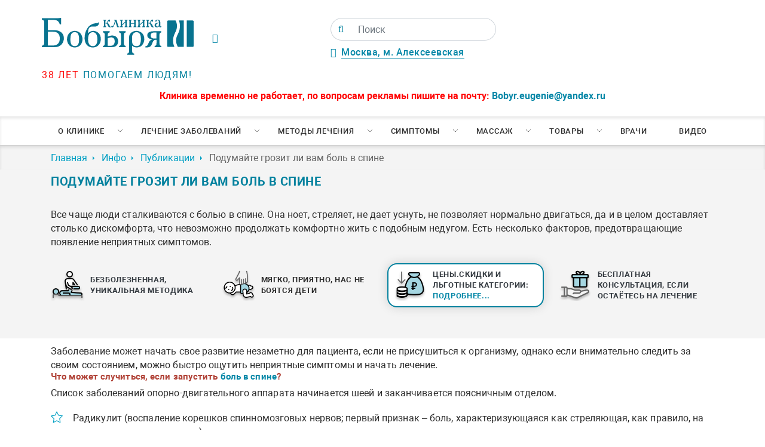

--- FILE ---
content_type: text/html; charset=UTF-8
request_url: https://www.spina.ru/inf/states/3997
body_size: 26239
content:
<!doctype html>
<html lang="ru-RU">
<head>
    <base href="/">
    <meta charset="UTF-8">
    <meta http-equiv="X-UA-Compatible" content="IE=edge">
    <meta name="viewport" content="width=device-width, initial-scale=1, maximum-scale=5">
    <meta name="HandheldFriendly" content="True">
    <link rel="canonical" href="/inf/states/3997">
    <title>Подумайте грозит ли вам боль в спине</title>
<meta name="description" content="Все чаще люди сталкиваются с болью в спине. Она ноет, стреляет, не дает уснуть, не позволяет нормально двигаться, да и в целом доставляет столько дискомфорта, что невозможно продолжать комфортно жить с подобным недугом. Есть несколько факторов, предотвращающие появление неприятных симптомов.">
    <!-- Open Graph protocol -->
    <meta property="og:locale" content="ru_RU">
    <meta property="og:site_name" content="Клиника Бобыря">
    <meta property="og:type" content="website">
    
    
    <meta property="og:title" content="Подумайте грозит ли вам боль в спине">
    
    
    
    <meta property="og:description" content="Все чаще люди сталкиваются с болью в спине. Она ноет, стреляет, не дает уснуть, не позволяет нормально двигаться, да и в целом доставляет столько дискомфорта, что невозможно продолжать комфортно жить с подобным недугом. Есть несколько факторов, предотвращающие появление неприятных симптомов.">
    
    
    <meta property="og:url" content="https://spina.ru/inf/states/3997">
    <!-- end Open Graph protocol -->
    <link rel="preload" as="style" href="/assets/templates/v1/fonts/fonts.css">
    <link rel="stylesheet" type="text/css" href="/assets/templates/v1/fonts/fonts.css">
    <link rel="preload" href="/assets/templates/v1/fonts/Roboto.woff2" as="font" crossorigin>
    <link rel="preload" href="/assets/templates/v1/fonts/Robotobold.woff2" as="font" crossorigin>
    <link rel="preload" href="/assets/templates/v1/fonts/Robotoblack.woff2" as="font" crossorigin>
    <link rel="preload" href="/assets/templates/v1/fonts/fontawesome-webfont.woff2" as="font" crossorigin>
    <link rel="preload" href="/assets/components/modxminify/cache/styles-1-1752487336.min.css" as="style">
    <link rel="stylesheet" type="text/css" href="/assets/components/modxminify/cache/styles-1-1752487336.min.css">
    <link rel="shortcut icon" type="image/x-icon" href="/favicon.ico">
    <script src="/assets/templates/v1/js/jquery-3.4.1.min.js"></script>
    <!--<script src="/assets/templates/v1/plugins/jquery.cookie.js"></script>-->
    <link rel="preconnect" href="https://www.spina.ru">
    <link rel="prerender" href="https://www.spina.ru">
    
<script src="/assets/templates/v1/plugins/fancybox/fancybox.umd.js"></script>
<script src="/assets/templates/v1/plugins/jquery.mask.js"></script>
<script>
    $(document).ready(function(){
        $.mask.definitions['h'] = "[9]"
        $('input[type=tel]').mask('+7(h99) 999-99-99');
    })
</script>
<!-- Yandex.Metrika counter -->
<script type="text/javascript" >
   (function(m,e,t,r,i,k,a){m[i]=m[i]||function(){(m[i].a=m[i].a||[]).push(arguments)};
   m[i].l=1*new Date();
   for (var j = 0; j < document.scripts.length; j++) {if (document.scripts[j].src === r) { return; }}
   k=e.createElement(t),a=e.getElementsByTagName(t)[0],k.async=1,k.src=r,a.parentNode.insertBefore(k,a)})
   (window, document, "script", "https://mc.yandex.ru/metrika/tag.js", "ym");

   ym(32063866, "init", {
        clickmap:true,
        trackLinks:true,
        accurateTrackBounce:true,
        webvisor:true
   });
</script>
<noscript><div><img src="https://mc.yandex.ru/watch/32063866" style="position:absolute; left:-9999px;" alt="" /></div></noscript>
<!-- /Yandex.Metrika counter -->

    <!--<script>
        $(document).ready(function () {
            $("#spb-not-work").on("hidden.bs.modal", function () {
                console.log("Модальное окно закрыто!");
                $.cookie('spb', 'close');
                console.log($.cookie('spb'));
            });
        });
    </script>-->
    
</head>
<body>
        
    <div class="wrapper">
        <header class="header" itemscope itemtype="http://schema.org/Organization">
    <span class="d-none" itemprop="name">Клиника Бобыря</span>
    
	<div class="container">
	    <div class="row">
	        <div class="col-3 p-0">
	            <a href="/" class="logo_link">
	                <img class="logo_top img-fluid" src="/assets/templates/v1/imgs/logo_spina.svg" alt="Клиника Бобыря"/>
	                <span class="d-block slogan_logo"><span class="red_text">38 лет</span> помогаем людям!</span>
	            </a>
	        </div>
	        <div itemprop="address" itemscope itemtype="http://schema.org/PostalAddress" class="col-5 d-flex flex-column justify-content-between p-0 middle_block mid_dress_block">
	            
	            <span class="space_ad_time" style="display: flex;justify-content: space-between;align-items: center;">
	                <div>
	                <i class="fa fa-clock-o green_text pr-3" style="float:left;"></i><div style="float:right;"><!--<div class="time_wrap">
<div>Пн-Пт <span class="green_text">8:00 до 20:00</span></div>
<div>Сб-Вс <span class="green_text">9:00 до 18:00</span></div>
</div>--><span class="space_ad_time"></span></div>
	                </div>
	                <div>
	                <form class="simplesearch-search-form" action="poisk" method="get">
    <div class="input-group">
        <span class="input-group-text">
            <button type="submit" value="" aria-label="Поиск">
        <i class="fa fa-search"></i>
        </button>
        </span>
    <input class="form-control" type="text" name="search" id="search" value="" placeholder="Поиск"/>
    <input type="hidden" name="id" value="76211" />
    </div>
</form>
	                <div>
	                <div class="div" style="position:relative;margin-top:10px;">
	                        <i class="fa fa-map-marker green_text pr-2"></i><span itemprop="streetAddress" class="address_head_list"><a href="/contacts">Москва, м. Алексеевская</a></span>
	                        <!--<ul class="header__address__list">
	                        
			                    
			                 
		                    </ul>-->
	                    </div>
	                </div>
	                </div>
	                </span>
	                
	            <div class="slogon_site text-center" style="text-transform:uppercase;font-weight:600;color:#b04136;"></div>
	        </div>
	        <div class="col d-flex flex-column justify-content-between text-right p-0 wrap_button">
	            <!-- connectBtns -->
	        </div>
	    </div>
	    <div class="row mt-3 text-center hidinfo">
	        <div class="col">
	            <span style="color: #FF0202;font-weight: bold;">Клиника временно не работает, по вопросам рекламы пишите на почту: <a href="mailto:Bobyr.eugenie@yandex.ru">Bobyr.eugenie@yandex.ru</a>
	        </div>
	    </div>
	</div>
	
	<nav class="nav u-hidden-lg-down">
		<ul  class="nav__list container"><li class="nav__item" id="0"><a href="about" class="nav__link nav__link--submenu" >О клинике</a><ul class="nav2"><li class="nav2__item"><a href="/about/akczii"  class="nav2__link">Акции и скидки</a></li><li class="nav2__item"><a href="/about/1056"  class="nav2__link">Оборудование</a></li><li class="nav2__item"><a href="/about/1030"  class="nav2__link">Интерьер</a></li><li class="nav2__item"><a href="/contacts"  class="nav2__link">Контакты</a></li><li class="nav2__item"><a href="/inf/states"  class="nav2__link">Публикации</a></li><li class="nav2__item"><a href="/inf/opozvonpohnike"  class="nav2__link">Энциклопедия</a></li><li class="nav2__item"><a href="/feed"  class="nav2__link">Отзывы</a></li><li class="nav2__item"><a href="/faq"  class="nav2__link">Вопросы и ответы</a></li><li class="nav2__item"><a href="/price"  class="nav2__link">Цены</a></li><li class="nav2__item"><a href="/about/4467"  class="nav2__link">Лицензии</a></li><li class="nav2__item"><a href="/about/klinika-bobyirya-v-spb-ne-rabotaet"  class="nav2__link">Клиника Бобыря в СПб не работает</a></li></ul></li><li class="nav__item" id="0"><a href="lechenie" class="nav__link nav__link--submenu" >Лечение заболеваний</a><ul class="nav2"><li class="nav2__item" id="5"><a href="lechenie/2665" class="nav2__link nav2__link--submenu" >Заболевания позвоночника</a><ul class="nav2"><li class="nav2__item"><a href="/lechenie/8"  class="nav2__link">Грыжа грудного отдела позвоночника</a></li><li class="nav2__item"><a href="/lechenie/4"  class="nav2__link">Дорсопатия</a></li><li class="nav2__item"><a href="/lechenie/2154"  class="nav2__link">Плексит</a></li><li class="nav2__item"><a href="/lechenie/22"  class="nav2__link">Шейерман-Мау</a></li><li class="nav2__item"><a href="/lechenie/11"  class="nav2__link">Протрузия межпозвонкового диска</a></li><li class="nav2__item"><a href="/lechenie/16"  class="nav2__link">Люмбаго</a></li><li class="nav2__item"><a href="/lechenie/5"  class="nav2__link">Остеохондроз</a></li><li class="nav2__item"><a href="/lechenie/9"  class="nav2__link">Грыжа шейного отдела позвоночника</a></li><li class="nav2__item"><a href="/lechenie/13"  class="nav2__link">Кифоз</a></li><li class="nav2__item"><a href="/lechenie/15"  class="nav2__link">Радикулит</a></li><li class="nav2__item"><a href="/lechenie/6"  class="nav2__link">Межпозвонковая грыжа</a></li><li class="nav2__item"><a href="/lechenie/10"  class="nav2__link">Грыжа Шморля</a></li><li class="nav2__item"><a href="/lechenie/21"  class="nav2__link">Подвывих позвонка</a></li><li class="nav2__item"><a href="/lechenie/12"  class="nav2__link">Сколиоз</a></li><li class="nav2__item"><a href="/lechenie/7"  class="nav2__link">Грыжа поясничного отдела позвоночника</a></li><li class="nav2__item"><a href="/lechenie/20"  class="nav2__link">Нестабильность позвонков</a></li><li class="nav2__item"><a href="/lechenie/2701"  class="nav2__link">Ретролистез</a></li><li class="nav2__item"><a href="/lechenie/2702"  class="nav2__link">Стеноз</a></li></ul></li><li class="nav2__item" id="5"><a href="lechenie/2664" class="nav2__link nav2__link--submenu" >Заболевание нервной системы</a><ul class="nav2"><li class="nav2__item"><a href="/lechenie/17"  class="nav2__link">Ишиас</a></li><li class="nav2__item"><a href="/lechenie/2152"  class="nav2__link">Защемление седалищного нерва</a></li><li class="nav2__item"><a href="/lechenie/2151"  class="nav2__link">Вегето-сосудистая дистония</a></li><li class="nav2__item"><a href="/lechenie/1166"  class="nav2__link">Головная боль</a></li><li class="nav2__item"><a href="/lechenie/2153"  class="nav2__link">Парез стопы</a></li><li class="nav2__item"><a href="/lechenie/14"  class="nav2__link">Межреберная невралгия - Торакалгия</a></li></ul></li><li class="nav2__item" id="5"><a href="lechenie/2666" class="nav2__link nav2__link--submenu" >Заболевания суставов</a><ul class="nav2"><li class="nav2__item"><a href="/lechenie/2150"  class="nav2__link">Артроз</a></li><li class="nav2__item"><a href="/lechenie/2149"  class="nav2__link">Артрит</a></li><li class="nav2__item"><a href="/lechenie/2155"  class="nav2__link">Плоскостопие</a></li><li class="nav2__item"><a href="/lechenie/18"  class="nav2__link">Спондилоартроз, Спондилез</a></li><li class="nav2__item"><a href="/lechenie/37"  class="nav2__link">Косточки на ногах</a></li><li class="nav2__item"><a href="/lechenie/19"  class="nav2__link">Спондилолистез</a></li><li class="nav2__item"><a href="/lechenie/2158"  class="nav2__link">Ушиб сустава</a></li></ul></li><li class="nav2__item" id="5"><a href="lechenie/2667" class="nav2__link nav2__link--submenu" >Заболевания мягких тканей</a><ul class="nav2"><li class="nav2__item"><a href="/lechenie/2157"  class="nav2__link">Тендинит</a></li><li class="nav2__item"><a href="/lechenie/2156"  class="nav2__link">Растяжение связок</a></li><li class="nav2__item"><a href="/lechenie/24"  class="nav2__link">Целлюлит</a></li><li class="nav2__item"><a href="/lechenie/3059"  class="nav2__link">Пяточная шпора</a></li></ul></li><li class="nav2__item" id="5"><a href="lechenie/2775" class="nav2__link nav2__link--submenu" >Детская неврология</a><ul class="nav2"><li class="nav2__item"><a href="/lechenie/2778"  class="nav2__link">Развитие детей от рождения до года</a></li><li class="nav2__item"><a href="/lechenie/2781"  class="nav2__link">Психическое развитие детей до 3-х лет</a></li><li class="nav2__item"><a href="/lechenie/2787"  class="nav2__link">Развитие речи у детей</a></li><li class="nav2__item"><a href="/lechenie/2789"  class="nav2__link">Школьная дезадаптация, дислексия, дисграфия</a></li><li class="nav2__item"><a href="/lechenie/2792"  class="nav2__link">Задержка психомотроного развития</a></li><li class="nav2__item"><a href="/lechenie/2790"  class="nav2__link">Головные боли у детей</a></li><li class="nav2__item"><a href="/lechenie/2780"  class="nav2__link">Нарушения сна у детей</a></li><li class="nav2__item"><a href="/lechenie/2779"  class="nav2__link">Коррекция последствий перинатальных поражений: безопасно, без боли</a></li><li class="nav2__item"><a href="/lechenie/2791"  class="nav2__link">Заикание у детей и нервные тики</a></li><li class="nav2__item"><a href="/lechenie/2788"  class="nav2__link">Синдром повышенной нервно-рефлекторной возбудимости</a></li><li class="nav2__item"><a href="/lechenie/2793"  class="nav2__link">Задержка речевого развития</a></li><li class="nav2__item"><a href="/lechenie/2794"  class="nav2__link">Гиперактивность у детей, СДВГ</a></li></ul></li></ul></li><li class="nav__item" id="0"><a href="mtd" class="nav__link nav__link--submenu" >Методы лечения</a><ul class="nav2"><li class="nav2__item"><a href="/mtd/2"  class="nav2__link">Дефанотерапия</a></li><li class="nav2__item"><a href="/mtd/3"  class="nav2__link">Мануальная терапия</a></li><li class="nav2__item"><a href="/mtd/exercise"  class="nav2__link">Упражнения для позвоночника</a></li><li class="nav2__item"><a href="/mtd/1169"  class="nav2__link">Ортопедия</a></li><li class="nav2__item"><a href="/mtd/1167"  class="nav2__link">Остеопатия</a></li><li class="nav2__item"><a href="/mtd/1168"  class="nav2__link">Ударно-волновая терапия</a></li><li class="nav2__item"><a href="/mtd/27"  class="nav2__link">Остеопатия для детей</a></li><li class="nav2__item"><a href="/mtd/28"  class="nav2__link">Остеопатия для беременных</a></li><li class="nav2__item"><a href="/mtd/3988"  class="nav2__link">Тейпирование</a></li><li class="nav2__item"><a href="/mtd/30"  class="nav2__link">Массаж</a></li><li class="nav2__item"><a href="/mtd/2741"  class="nav2__link">Мануальная терапия для детей</a></li><li class="nav2__item"><a href="/mtd/3080"  class="nav2__link">Физиотерапия</a></li><li class="nav2__item"><a href="/mtd/3257"  class="nav2__link">Хиропрактика</a></li><li class="nav2__item"><a href="/mtd/3256"  class="nav2__link">Вертебрология</a></li><li class="nav2__item"><a href="/mtd/4460"  class="nav2__link">Мануальный массаж</a></li></ul></li><li class="nav__item" id="0"><a href="3406" class="nav__link nav__link--submenu" >Симптомы</a><ul class="nav2"><li class="nav2__item"><a href="/3406/2160"  class="nav2__link">Боль в спине</a></li><li class="nav2__item"><a href="/3406/2161"  class="nav2__link">Боль в шее</a></li><li class="nav2__item"><a href="/3406/2645"  class="nav2__link">Боль в пояснице</a></li><li class="nav2__item"><a href="/3406/2657"  class="nav2__link">Онемение ног</a></li><li class="nav2__item"><a href="/3406/2663"  class="nav2__link">Сутулость</a></li><li class="nav2__item"><a href="/3406/2699"  class="nav2__link">Боль в груди</a></li><li class="nav2__item"><a href="/3406/2700"  class="nav2__link">Онемение рук</a></li></ul></li><li class="nav__item" id="0"><a href="mas" class="nav__link nav__link--submenu" >Массаж</a><ul class="nav2"><li class="nav2__item"><a href="/mas/33"  class="nav2__link">Антицеллюлитный массаж</a></li><li class="nav2__item"><a href="/mas/34"  class="nav2__link">Баночный массаж</a></li><li class="nav2__item"><a href="/mas/29"  class="nav2__link">Детский массаж</a></li><li class="nav2__item"><a href="/mas/35"  class="nav2__link">Массаж Антистресс</a></li><li class="nav2__item"><a href="/mas/31"  class="nav2__link">Массаж при сколиозах</a></li><li class="nav2__item"><a href="/mas/32"  class="nav2__link">Массаж шейно-воротниковой зоны</a></li><li class="nav2__item"><a href="/mas/2777"  class="nav2__link">Постизометрия</a></li></ul></li><li class="nav__item" id="0"><a href="shop" class="nav__link nav__link--submenu" >Товары</a><ul class="nav2"><li class="nav2__item"><a href="/pillow"  class="nav2__link">Анатомические подушки</a></li><li class="nav2__item"><a href="/3269"  class="nav2__link">Детские ортопедические стельки</a></li><li class="nav2__item"><a href="/stelki-na-zakaz"  class="nav2__link">Ортопедические стельки на заказ</a></li><li class="nav2__item"><a href="/creams"  class="nav2__link">Кремы для лечения позвоночника и суставов</a></li></ul></li><li  class="nav__item level1"><a href="dok" class="nav__link" >Врачи</a></li><li  class="nav__item last level1"><a href="video" class="nav__link" >Видео</a></li></ul>
	</nav>
	
</header>


        
    <div class="breadcrumbs-box"><ol itemscope itemtype="https://schema.org/BreadcrumbList" class="breadcrumbs mb-0 container"><li itemprop="itemListElement" itemscope itemtype="https://schema.org/ListItem"class="breadcrumbs__item"><a itemprop="item" class="breadcrumbs__link" href="/"><span itemprop="name">Главная</span></a><meta itemprop="position" content="1" /></li>
<li itemprop="itemListElement" itemscope itemtype="https://schema.org/ListItem"class="breadcrumbs__item"><a itemprop="item" class="breadcrumbs__link" href="inf"><span itemprop="name">Инфо</span></a><meta itemprop="position" content="2" /></li>
<li itemprop="itemListElement" itemscope itemtype="https://schema.org/ListItem"class="breadcrumbs__item"><a itemprop="item" class="breadcrumbs__link" href="inf/states"><span itemprop="name">Публикации</span></a><meta itemprop="position" content="3" /></li>
<li class="breadcrumbs__item active">Подумайте грозит ли вам боль в спине</li></ol></div>
        <input type="hidden" value="">
        <main class="main">
            <div class="adv_grey">
                <div class="container">
                  <h1 class="title">Подумайте грозит ли вам боль в спине</h1>
                    <article class="article">
                        <p></p>
                        
                        
                        <div>Все чаще люди сталкиваются с болью в спине. Она ноет, стреляет, не дает уснуть, не позволяет нормально двигаться, да и в целом доставляет столько дискомфорта, что невозможно продолжать комфортно жить с подобным недугом. Есть несколько факторов, предотвращающие появление неприятных симптомов.</div>
                        
                        <p></p>
                        <div class="advant_block" id="creams_page">
    <div class="container ">
        <div class="row  text-center advant">
            <div class="advant_block-col d-flex align_items_center p-0 col-lg-3 col-12 col-sm-6">
                <a class="advant_block-icon" href="mtd/2">
                    <img src="/assets/templates/v1/imgs/man.png">
                </a>
                <p class="advant_block-text">
                    <a class="text-dark" href="mtd/2">Безболезненная, уникальная методика</a>
                </p>
            </div>
            <div class="advant_block-col d-flex align_items_center p-0 col-lg-3 col-12 col-sm-6 p-lg-2">
                <a class="advant_block-icon">
                    <img src="/assets/templates/v1/imgs/baby.png">
                </a>
                <p class="advant_block-text">Мягко, приятно, нас не боятся дети</p>
            </div>
            
            <div class="advant_block-col pl-0 p-lg-2 col-lg-3 col-12 col-sm-6">
            <div class="one d-flex align_items_center p-lg-2 p-0">
                <a class="advant_block-icon" href="/price">
                    <img src="/assets/templates/v1/imgs/money.png">
                </a>
                <p class="advant_block-text botto">
                    <a class="text-dark" href="price">Цены.Скидки и льготные категории: <span class="podrobnee">подробнее...</span></a>
                </p>
            </div>
            </div>
            <div class="align_items_center advant_block-col col-lg-3 col-12 col-sm-6 p-0 p-lg-2 d-flex" id="one">
                <div class="d-flex align_items_center " style="height:100%;">
                    <div class="d-flex align_items_center p-0 p-lg-2">
                <a class="advant_block-icon" href="sale/3020">
                    <img src="/assets/templates/v1/imgs/gift.png">
                </a>
                <p class="advant_block-text">
                    <a class="text-dark" href="sale/3018">Бесплатная консультация, если остаётесь на лечение</a>
                </p>
                </div>
                </div>
            </div>
        </div>
    </div>
</div>
                        <p></p>
                    </article>
                </div>
            </div>
            <div class="container">
                <article class="article">
<p>Заболевание может начать свое развитие незаметно для пациента, если не присушиться к организму, однако если внимательно следить за своим состоянием, можно быстро ощутить неприятные симптомы и начать лечение.</p>
<h3>Что может случиться, если запустить <a href="/3406/2160" title="боль в спине">боль в спине</a>?</h3>
<p>Список заболеваний опорно-двигательного аппарата начинается шеей и заканчивается поясничным отделом.</p>
<ul>
<li>Радикулит (воспаление корешков спинномозговых нервов; первый признак – боль, характеризующаяся как стреляющая, как правило, на определенном участке тела);</li>
<li>Сколиоз (боковое <a href="/" title="искривление позвоночника">искривление позвоночника</a>, заболеванию может сопутствовать мышечный спазм, а также неравномерное развитие мышц спины; подразделяется на несколько степеней, от которых зависит метод лечения);</li>
<li>Кифоз (искривление позвоночника не в сторону, как при сколиозе, а направленное назад); </li>
<li>Миозит (воспалительные процессы в скелетной мускулатуре, могут иметь как разные причины и симптомы, так и методы лечения);</li>
<li><a href="/lechenie/14" title="межреберная невралгия">межреберная невралгия</a> (сдавление или раздражение нервных корешков или их веточек, сопровождается болевыми приступами);</li>
<li>Протрузия межпозвоночного диска (выпячивание тканей межпозвоночного диска за пределы позвонка);</li>
<li>Грыжа;</li>
<li>Остеохондроз (как правило шейного или поясничного отдела; характеризуется поражением тел позвонков и межпозвоночных дисков в области до семи позвонков, сопровождается деформацией и истощением тел позвонков, вызывает болевой синдром).</li>
</ul>
<h3>Факторы риска</h3>
<p>Современный человек совершает множество действий ежедневно, и нередко эти действия приводят к хроническим болям в спине, которые сложно чем-то унять. Итак, вот почему может болеть ваша спина:</p>
<ul>
<li>Сидячий образ жизни; каждый день мы работаем и учимся, приходим домой и там снова сидим – это приводит к потере части жидкости межпозвоночными дисками. Чтобы предотвратить эти неприятности, стоит больше гулять на улице и заниматься спортом;</li>
<li>Отсутствие спорта в повседневной жизни; Как было уже сказано выше, длительное отсутствие активности в жизни негативно влияет на состояние позвоночника, так что стоит больше гулять пешком, заняться спортом, даже не обязательно идти в зал, хорошо подойдет пробежка на улице или несколько минут со скакалкой;</li>
<li>Неправильная осанка; </li>
<li>Неверное поднятие тяжестей; если поднимать что-то тяжелое, наклоняясь вперед, сильно нагружается поясничный отдел, есть риск защемления нервов, это служит причиной болей; кроме того, если переносить нагрузку на живот, есть риск заработать грыжу; чтобы этого избежать, любые тяжелые предметы следует поднимать из положения сидя, тогда тяжесть будет перенесена на ноги и вероятность возникновения болевого синдрома снизится;</li>
<li>Регулярное использование гаджетов; все используют различные гаджеты, при этом голова неизбежно наклоняется, напрягая мышцы шеи; из-за нагрузки шейного отдела позвоночника есть риск защемления нервов, появления грыжи и деформированию шейного отдела;</li>
<li>Использование неправильной обуви; это приводит к деформированию свода и нарушению осанки;</li>
<li>Курение; изменяет состояние стенок сосудов, что оказывает негативное влияние на кровообращение; в таком случае боль возникнет из-за деформированных сосудов, а также из-за возникновения застойных процессов (так как кровоток замедляется) и снижение снабжения кислородом тканей;</li>
<li>Сон на мягком матрасе; слишком мягкая поверхность для сна негативно сказывается на состоянии позвоночника, так как матрас прогибается под тяжестью тела, следовательно, сон происходит в неестественной позе;</li>
</ul>
<h3>Что делать?</h3>
<p>Чтобы избежать проблем с опорно-двигательным аппаратом из-за современного образа жизни, нужно заниматься спортом, регулярно посещать сеансы массажа, чаще бывать на свежем воздухе, а также внимательно следить за состоянием позвоночника.</p>
<p> Итак, что нужно делать:</p>
<ul>
<li>Регулярные прогулки; стоит проходить не менее 6000 шагов в день для поддержания активности в течение дня, а если проходить еще больше шагов, клетки будут еще больше насыщаться кислородом. Таким образом, активное движение в течение дня позволяет улучшить общее состояние организма и держать мышцы в тонусе;</li>
<li>Плавание укрепит все мышцы в организме, правильное дыхание так же, как и прогулки, насыщает кислородом все ткани в организме;</li>
<li>Бег и прыжки на скакалке; таким образом можно заменить спортзал, это будет даже лучше, если поводить тренировки на свежем воздухе;</li>
<li>Массаж; регулярное посещение сеансов массажа позволит сохранить эластичность мышц и связок, устранить болевые ощущения, если такие уже появились, а также устранить спазм сосудов и мышц; можно совмещать баночный массаж и классический лечебный;</li>
<li>Замена места для сна, рабочего кресла и обуви; комфорт этих элементов жизни человека поможет сохранить здоровье спины, шейного и поясничного отдела, поскольку мы проводим сидя довольно много времени, необходимо сидеть правильно и в правильном кресле;</li>
<li>Посещение ЛФК; лечебная физкультура помогает привести в норму мышцы спины; регулярное повторение процедуры сродни с массажем позволяет снять боль, а также купировать болевой синдром при его возвращении.</li>
</ul>
<h3>Витамины</h3>
<p>Именно они нужны для поддержания состояния организма, и опорно-двигательной системы. </p>
<p>Для укрепления позвоночника необходимы витамины группы В, А, Д и С. Эти элементы содержатся в кисломолочных продуктах, рыбе, зелени, листовых овощах, орехах, морепродуктах и других. Если этого окажется недостаточно, стоит начать принимать дополнительные витамины на регулярной основе, так как из продуктов микроэлементы часто усваиваются не в полном объеме.</p>

</article>
            </div>
            
<div class="container py-5">
    <div class="row justify-content-between">
            <div class="col-lg-4 col-12 p-2">
                <a class="ask-button btn w-100" href="/lechenie/2665">Лечение позвоночника</a>
            </div>
            <div class="col-lg-4 col-12 p-2">
		        <a class="ask-button btn w-100" href="/mtd/2">Уникальная методика лечения</a>
            </div>
            <div class="col-lg-4 col-12 p-2">
                <button class="ask-button btn w-100" data-target="#AscQuestion" data-toggle="modal">Задать вопрос нашим врачам</button>
            </div>
        </div>
 </div>


<section id="read-more-articles">
    <div class="container">
        <div class="row">
            <div class="col-lg-12">
                <h2 class="title">Читайте так же</h2>
            </div>
        </div>
        <div class="row">
            <div class="col-lg-3 mb-4">
    <div class="d-flex h-100">
  <a href="inf/states/3371" title="" class="articles-list__link">
    <div class="articles-list__img-box pic_second" style="background-image: url('/assets/components/phpthumbof/cache/3371.1d62cb5d52a8ba6d8286e912d960a094.jpg')">
    </div>
    <div class="articles-list__title">Профилактика весеннего обострения болезней суставов</div>
    <div class="articles-list__text">
        Весной нас обременяют хронические заболевания суставов. Разница температурного режима, сырость, перепады давления запускают болезни опорно-двигательного аппарата. Чтобы снизить риск обострения, следует заранее принимать меры.
    </div>
  </a>
  </div>
</div>
<div class="col-lg-3 mb-4">
    <div class="d-flex h-100">
  <a href="inf/states/3778" title="" class="articles-list__link">
    <div class="articles-list__img-box pic_second" style="background-image: url('/assets/components/phpthumbof/cache/3778.1d62cb5d52a8ba6d8286e912d960a094.jpg')">
    </div>
    <div class="articles-list__title">Лечение целлюлита в домашних условиях</div>
    <div class="articles-list__text">
        Самые популярные методы борьбы с целлюлитом у женщин – это использование народных рецептов и средств. Ингредиенты для них просты и недороги, их можно найти в любом доме. Поэтому лечение в домашних условиях народными средствами так популярно.
    </div>
  </a>
  </div>
</div>
<div class="col-lg-3 mb-4">
    <div class="d-flex h-100">
  <a href="inf/states/3950" title="" class="articles-list__link">
    <div class="articles-list__img-box pic_second" style="background-image: url('/assets/components/phpthumbof/cache/3950.1d62cb5d52a8ba6d8286e912d960a094.jpg')">
    </div>
    <div class="articles-list__title">Как отличить межреберную невралгию от инфаркта </div>
    <div class="articles-list__text">
        Межреберная невралгия часто становится главной причиной боли в грудной клетке. При появлении неприятных ощущений в груди нужно обратиться к специалисту. Он проведет обследование и установит причину появления болезненных симптомов.
    </div>
  </a>
  </div>
</div>
<div class="col-lg-3 mb-4">
    <div class="d-flex h-100">
  <a href="inf/states/3911" title="" class="articles-list__link">
    <div class="articles-list__img-box pic_second" style="background-image: url('/assets/components/phpthumbof/cache/3911.1d62cb5d52a8ba6d8286e912d960a094.jpg')">
    </div>
    <div class="articles-list__title">Польза конского жира для лечения и профилактики болезней опорно-двигательного аппарата</div>
    <div class="articles-list__text">
        В чём ценность этого средства, из чего оно состоит, какую пользу приносит в лечении и профилактике суставных болезней, эффективно ли оно.
    </div>
  </a>
  </div>
</div>
        </div>
    </div>
</section>
<section class="faq-list">
  <div class="box">
  <div class="reviews_header text">
    <h2 class="title__reviews">ЧТО О НАС ГОВОРЯТ</h2>
    <a class="reviews__url" href="">  все отзывы</a>
  </div>
    <div style="min-width:320px;height:800px;overflow:hidden;position:relative;margin:0 auto;max-width:520px;width:100%;"><iframe style="width:100%;height:100%;border:1px solid #fff;border-radius:8px;box-sizing:border-box" src="https://yandex.ru/maps-reviews-widget/1041495228?comments"></iframe><a href="https://yandex.ru/maps/org/klinika_doktora_bobyrya/1041495228/" target="_blank" style="box-sizing:border-box;text-decoration:none;color:#b3b3b3;font-size:10px;font-family:YS Text,sans-serif;padding:0 20px;position:absolute;bottom:8px;width:100%;text-align:center;left:0;overflow:hidden;text-overflow:ellipsis;display:block;max-height:14px;white-space:nowrap;padding:0 16px;box-sizing:border-box">Клиника доктора Бобыря на карте Москвы — Яндекс Карты</a></div>
  </div>
</section>
<section class="faq-list">
  <div class="container">
      <div class="row">
          <div class="col-lg-12">
      <h2 class="title__reviews">ЛИЦЕНЗИИ И СЕРТИФИКАТЫ</h2>
      <div class="container-slide">
        <div class="scroll-container">
            <a href="/assets/components/phpthumbof/cache/license-1.c1f986b081c77c56aa3e354d03892dcf.jpg" data-fancybox="gallery" style="padding:10px 30px 10px 30px;">
    <img src="/assets/components/phpthumbof/cache/license-1.e80c86ddc2d6acefdf4bddd128fd1764.jpg" class="img-fluid"/>
</a><a href="/assets/components/phpthumbof/cache/license-2.c1f986b081c77c56aa3e354d03892dcf.jpg" data-fancybox="gallery" style="padding:10px 30px 10px 30px;">
    <img src="/assets/components/phpthumbof/cache/license-2.e80c86ddc2d6acefdf4bddd128fd1764.jpg" class="img-fluid"/>
</a><a href="/assets/components/phpthumbof/cache/paten.c1f986b081c77c56aa3e354d03892dcf.jpg" data-fancybox="gallery" style="padding:10px 30px 10px 30px;">
    <img src="/assets/components/phpthumbof/cache/paten.e80c86ddc2d6acefdf4bddd128fd1764.jpg" class="img-fluid"/>
</a><a href="/assets/components/phpthumbof/cache/license1-1.c1f986b081c77c56aa3e354d03892dcf.jpg" data-fancybox="gallery" style="padding:10px 30px 10px 30px;">
    <img src="/assets/components/phpthumbof/cache/license1-1.e80c86ddc2d6acefdf4bddd128fd1764.jpg" class="img-fluid"/>
</a><a href="/assets/components/phpthumbof/cache/license1-2.c1f986b081c77c56aa3e354d03892dcf.jpg" data-fancybox="gallery" style="padding:10px 30px 10px 30px;">
    <img src="/assets/components/phpthumbof/cache/license1-2.e80c86ddc2d6acefdf4bddd128fd1764.jpg" class="img-fluid"/>
</a><a href="/assets/components/phpthumbof/cache/license1-3.c1f986b081c77c56aa3e354d03892dcf.jpg" data-fancybox="gallery" style="padding:10px 30px 10px 30px;">
    <img src="/assets/components/phpthumbof/cache/license1-3.e80c86ddc2d6acefdf4bddd128fd1764.jpg" class="img-fluid"/>
</a><a href="/assets/components/phpthumbof/cache/license1-4.c1f986b081c77c56aa3e354d03892dcf.jpg" data-fancybox="gallery" style="padding:10px 30px 10px 30px;">
    <img src="/assets/components/phpthumbof/cache/license1-4.e80c86ddc2d6acefdf4bddd128fd1764.jpg" class="img-fluid"/>
</a>
        </div>
    </div>
    </div>
    </div>
</div>
</section>
        </main>
    </div>
</body>
<footer class="footer">
    
    <div class="map">
      <ul class="map__tabs">
        <li><button class="map__btn is-active" onclick="myMap.setCenter('55.813487,37.650087'.split( ',' ));">Москва, м. Алексеевская</button></li>
      </ul>
      <div class="map-layer"></div>
    </div>
    
    

  <div class="footer__top">
    <div class="footer__nav">
      <div class="footer__nav__title">О клинике</div>
      <ul class="footer__nav__list">
        <li><a href="/branches" title="" class="footer__nav__link">Филиалы клиники</a></li>
        <li><a href="/faq" title="" class="footer__nav__link">Вопросы и ответы</a></li>
        <li><a href="/feed" title="" class="footer__nav__link">Отзывы</a></li>
        <li><a href="/inf/states" title="" class="footer__nav__link">Публикации</a></li>
      </ul>
    </div>

    <div class="footer__nav">
      <div class="footer__nav__title">Лечение заболеваний</div>
      <ul class="footer__nav__list">
        <li><a href="lechenie/2665" title="" class="footer__nav__link">Заболевания позвоночника</a></li>
<li><a href="lechenie/2666" title="" class="footer__nav__link">Заболевания суставов</a></li>
<li><a href="lechenie/2667" title="" class="footer__nav__link">Заболевания мягких тканей</a></li>
<li><a href="lechenie/2664" title="" class="footer__nav__link">Заболевание нервной системы</a></li>
      </ul>
    </div>

    <div class="footer__nav">
      <div class="footer__nav__title">Методы лечения</div>
      <ul class="footer__nav__list">
        <li><a href="mtd/28" title="" class="footer__nav__link">Остеопатия для беременных</a></li>
<li><a href="mtd/30" title="" class="footer__nav__link">Массаж</a></li>
<li><a href="mtd/1169" title="" class="footer__nav__link">Ортопедия</a></li>
<li><a href="mtd/2" title="" class="footer__nav__link">Дефанотерапия</a></li>
      </ul>
    </div>

    <div class="footer__nav">
      <div class="footer__nav__title">Отзывы на ресурсах</div>
      <ul class="footer__nav__list feeds_column">
      
        <li><a target="_blank" href="https://yandex.ru/maps/org/klinika_doktora_bobyrya/1041495228/reviews/">Яндекс 4.9</a></li>    
     
        <li><a target="_blank" href="https://www.google.ru/maps/place/Клиника+доктора+Бобыря/@55.813478,37.6479501,17z/data=!3m1!4b1!4m10!1m2!2m1!1z0LrQu9C40L3QuNC60LAg0LHQvtCx0YvRgNGP!3m6!1s0x46b535dc92975583:0x807e8e25ecccc994!8m2!3d55.813475!4d37.6501441!9m1!1b1">Гугл 4.8</a></li>
    
        <li><a target="_blank" href="https://www.spr.ru/moskva/klinika-bobirya.html">Отзовик 137:3</a></li>    
     
        <li><a target="_blank" href="">Отзывы на нашем сайте</a></li>    
    </ul>
    </div>
  </div>

  <div class="footer__bottom">
    <div class="row">
        <div class="col-12">
            <ul class="pay_list">
                <li>Способы оплаты</li>
                <li><img src="/assets/templates/v1/imgs/pay_icons/mir.svg"></li>
                <li><img src="/assets/templates/v1/imgs/pay_icons/visa.svg"></li>
                <li><img src="/assets/templates/v1/imgs/pay_icons/mastercard.svg"></li>
                <li><img src="/assets/templates/v1/imgs/pay_icons/cash.svg"></li>
            </ul>
        </div>
    </div>
    <div style="display:flex;">
    <ul class="social-buttons">
      <li class="social-buttons__item">
          <a href="https://vk.com/klinikabobyra" title="vk" class="social-buttons__link icon-vk" target="_blank">
          <img src="/assets/templates/v1/imgs/social/vk.png" alt="">
          </a>
      </li>
      <li class="social-buttons__item">
        <a href="https://www.youtube.com/user/MrMonroshka" title="youtube" class="social-buttons__link icon-yt" target="_blank">
          <img src="/assets/templates/v1/imgs/social/youtube.png" alt="">
        </a>
      </li>
      <li class="social-buttons__item">
        <a href="https://twitter.com/spina_ru" title="twitter" class="social-buttons__link " target="_blank">
          <img src="/assets/templates/v1/imgs/social/twitter.png" alt="">
        </a>
      </li>
      <li class="social-buttons__item">
          <a href="https://www.tiktok.com/@dr.bobir" title="tiktok" class="social-buttons__link " target="_blank">
              <img src="/assets/templates/v1/imgs/social/tiktok_icon.png" alt="Тикток Доктора Бобыря">
          </a>
      </li>
      <li class="social-buttons__item">
        <a href="https://ok.ru/medspina" title="odnoklassniki" class="social-buttons__link " target="_blank">
          <img src="/assets/templates/v1/imgs/social/ok.png" alt="">
        </a>
      </li>
      <li class="social-buttons__item">
        <a href="https://www.instagram.com/spina.ru" title="instagram" class="social-buttons__link " target="_blank">
        <img src="/assets/templates/v1/imgs/social/instagram.png" alt="">
        </a>
      </li>
      <li class="social-buttons__item">
        <a href="https://zen.yandex.ru/spina/" title="zen" class="social-buttons__link " target="_blank">
        <img src="/assets/templates/v1/imgs/social/zen.png" alt="">
        </a>
      </li>
      <li class="social-buttons__item">
        <a href="https://t.me/spina_ru" title="zen" class="social-buttons__link " target="_blank">
        <img src="/assets/templates/v1/imgs/social/telegram.png" alt="">
        </a>
      </li>
    </ul>
    <!--/noindex-->
    <div class="footer__copyright">
      © 2025 «Клиника Бобыря», <span class="u-color-inherit">
          <a target="_blank" href="files/license-dcc66995dd08c0cbafc218353a95d04ba05a6026dcfa7d53acd1ab8dde35c86e.pdf">Лицензия № ЛП2121-09291</a> <br class="u-hidden-sm-down">
          <a target="_blank" href="files/lisenceSPB-4386e39750d30d784df6faf1a04d058bc03b7dc2910abbd30fcc34c47216cba8.pdf">Лицензия № ЛО-78-01-010964</a></span><br class="u-hidden-sm-down">
          <a target="_blank" href="files/reeatr_219424.pdf">Л041-01137-77/00383457</a></span><br class="u-hidden-sm-down">
      
      Пожалуйста, ознакомьтесь с <a href="/about/2739" title="" class="u-color-inherit">политикой конфиденциальности</a>
      <br class="u-hidden-sm-down">
      Любая информация, продукция или ее изображение, опубликованные на страницах данного сайта, являются
      объектом прав интеллектуальной собственности ООО «Клиника Бобыря», копирование запрещено!
    </div>
    </div>
    <link rel="preload" href="/assets/components/modxminify/cache/styles-2-1722537810.min.css" as="style">
    <link rel="stylesheet" type="text/css" href="/assets/components/modxminify/cache/styles-2-1722537810.min.css">
    <script>
$(document).ready(function(){
    var $status = $('.pagingInfo');
            var $slickElement = $('.task-slider');
            $slickElement.slick({
                infinite: false,
                slidesToShow: 2,
                slidesToScroll: 1,
                centerPadding: '60px',
                dots: true,
                customPaging: function (slider, i) {
                    var thumb = jQuery(slider.$slides[i]).data();
                    return '<div class="dot">' + (
                        i + 1
                    ) + '</div>';
                },
                variableWidth: true,
                responsive: [
                    {
                        breakpoint: 768,
                        settings: {
                            slidesToShow: 1,
                            slidesToScroll: 1
                        }
                    }
                ]

            });
})
</script>
<script type="module" src="https://cdn.jsdelivr.net/npm/@justinribeiro/lite-youtube@1.5.0/lite-youtube.js"></script>
<script src="/assets/templates/v1/plugins/fancybox/fancybox.umd.js"></script>
<script>
        $(document).ready(function(){
            function loadmap(){
			    $.post("/ajax.php",{snippet:'yamap',key:'web',dress:'129164, ул. Маломосковская д.21 кор. 1',name:'Москва, м. Алексеевская'
			                                        },
			                        function(data) {
      			                        $(".map-layer").html(data);
			                        });
		                          }
		                        setTimeout(loadmap,5000);
                        });
                    </script>
<script type="text/javascript" src="/assets/templates/v1/plugins/jquery.lazy.min.js"></script>
<script>
    $(function($) {
    $("img.lazy").Lazy();
});
</script>
  </div>
</footer>
<link rel="preload" href="/assets/components/modxminify/cache/scripts-3-1719062886.min.js" as="script" />
<script src="/assets/components/modxminify/cache/scripts-3-1719062886.min.js"></script>
    <script src="/assets/templates/v1/plugins/swiper.min.js"></script>
    <script src="/assets/templates/v1/js/common.min.js"></script>
 <script>
    $(document).ready(function(){
        Fancybox.bind('[data-fancybox="gallery"]');
        var swiper = new Swiper(".js-slider", {
            slidesPerView: 4,    
            spaceBetween: 24,
            navigation: {
                nextEl: ".staff__next-btn",
                prevEl: ".staff__prev-btn",
            },
            mousewheel: true,
            keyboard: true,
        });
        $(".div").click(function(){
            $(".header__address__list").toggle();
        })
    });
    
    </script>
    <script>
  $(document).ready(function() {
    // Показываем/скрываем кнопку при скролле
    $(window).scroll(function() {
      if ($(this).scrollTop() > 300) {
        $('#backToTop').addClass('show');
      } else {
        $('#backToTop').removeClass('show');
      }
    });

    // Плавная прокрутка вверх
    $('#backToTop').click(function() {
      $('html, body').animate({ scrollTop: 0 }, 500);
      return false;
    });
  });
</script>
<style>
    .btn_wrapp_bottom {
        position:fixed;
        bottom: 15px;
        text-align:center;
    }
</style>
<!-- btncall -->
<button id="backToTop" title="Вернуться наверх"><i class="fa fa-arrow-up" aria-hidden="true"></i></button>
<div class="mobile-nav-box u-hidden-xl-up">
  <div class="mobile-nav">
  <figure class="logo" id="logos">
    <a class="logo__img_min" href="/">
    <svg width="117" height="29" viewBox="0 0 117 29" fill="none" xmlns="http://www.w3.org/2000/svg">
    <g clip-path="url(#clip0_3309_3363)">
    <path d="M51.0848 2.90637C51.5423 1.96182 51.9406 1.52602 53.0173 1.63842V3.20215H52.5894C52.4573 2.92017 52.3547 2.75847 52.0885 2.75847C51.5719 2.75847 51.4535 3.76218 50.7456 4.16051V4.20389C51.8972 4.41094 52.2956 5.23718 52.7964 6.35723C53.0035 6.83049 52.9739 6.96261 53.6956 7.16966V7.46348C53.5204 7.52293 53.3365 7.55292 53.1514 7.55221C51.8815 7.55221 51.6014 6.91725 51.144 5.81101C50.8639 5.14844 50.6293 4.57264 49.8326 4.57264H49.4382V5.95298C49.4382 6.58597 49.5408 6.95472 50.087 7.01388V7.44178H47.7207V7.00993C48.265 6.95078 48.3695 6.58203 48.3695 5.94904V3.26328C48.3695 2.6579 48.3399 2.31873 47.7207 2.18464V1.75476H50.087V2.18267C49.4678 2.31676 49.4382 2.65593 49.4382 3.26131V4.11515C50.6135 4.17431 50.7456 3.60048 51.0848 2.90637Z" fill="white"></path>
    <path d="M58.0314 1.75488L59.2855 6.03395C59.463 6.63736 59.6799 7.06527 60.2005 7.00611V7.43402H58.548L57.2505 3.0248H57.2051C56.9251 3.98315 56.7634 4.6753 56.4834 5.45815C56.0555 6.65313 55.598 7.55233 54.7422 7.55233C54.608 7.56225 54.4732 7.54203 54.3478 7.49317C54.2369 7.43704 54.1445 7.35002 54.0819 7.24262C54.0193 7.13521 53.989 7.01199 53.9948 6.88779C54.0121 6.75163 54.0821 6.62766 54.1898 6.5425C54.2974 6.45734 54.4341 6.41777 54.5706 6.43228C54.7915 6.43228 54.9098 6.5644 55.0853 6.5644C55.1608 6.56917 55.2365 6.55912 55.3081 6.53482C55.602 6.4165 55.8386 5.91564 56.1186 5.05982C56.2961 4.4998 56.7378 3.06818 56.7378 2.65605C56.7378 2.55154 56.724 2.13941 56.0732 2.18279V1.75488H58.0314Z" fill="white"></path>
    <path d="M63.0775 1.75488V2.18279C62.4563 2.31688 62.4267 2.65605 62.4267 3.26143V5.36941H62.4563L64.9784 3.00311C64.9942 2.54562 64.8463 2.29519 64.3454 2.17687V1.75488H66.7117V2.18279C66.1359 2.30111 66.061 2.62647 66.061 3.26143V5.94522C66.061 6.54862 66.1793 6.94695 66.7117 7.00611V7.43402H64.3158V7.01005C64.8463 6.95089 64.9784 6.58215 64.9784 5.94916V3.7623H64.9488L62.4267 6.09311C62.3972 6.5782 62.5312 6.93315 63.0775 7.00611V7.43402H60.6875V7.01005C61.2179 6.96667 61.3501 6.55257 61.3501 5.94916V3.2634C61.3501 2.6876 61.2771 2.24392 60.6875 2.18476V1.75488H63.0775Z" fill="white"></path>
    <path d="M67.4736 7.01005C68.0179 6.95089 68.1224 6.58215 68.1224 5.94916V3.2634C68.1224 2.65802 68.0928 2.31885 67.4736 2.18476V1.75488H69.8616V2.18279C69.27 2.30111 69.1991 2.6107 69.1991 3.26143V4.36571H71.8395V3.2634C71.8395 2.7014 71.7941 2.28927 71.1749 2.18476V1.75488H73.5787V2.18279C72.9595 2.31688 72.9142 2.65605 72.9142 3.26143V5.94522C72.9142 6.52102 72.9891 6.93118 73.5787 7.00611V7.43402H71.1749V7.01005C71.7665 6.96667 71.8395 6.49538 71.8395 5.94916V4.82319H69.1991V5.94522C69.1991 6.5644 69.2878 6.96273 69.8616 7.00611V7.43402H67.4736V7.01005Z" fill="white"></path>
    <path d="M76.7357 1.75488V2.18279C76.1165 2.31688 76.0869 2.65605 76.0869 3.26143V5.36941H76.1165L78.6386 3.00311C78.6524 2.54562 78.5045 2.29519 78.0037 2.17687V1.75488H80.37V2.18279C79.7942 2.30111 79.7212 2.62647 79.7212 3.26143V5.94522C79.7212 6.54862 79.8395 6.94695 80.37 7.00611V7.43402H77.9741V7.01005C78.5045 6.95089 78.6386 6.58215 78.6386 5.94916V3.7623H78.609L76.0869 6.09311C76.0574 6.5782 76.1895 6.93315 76.7357 7.00611V7.43402H74.3418V7.01005C74.8722 6.96667 75.0063 6.55257 75.0063 5.94916V3.2634C75.0063 2.6876 74.9314 2.24392 74.3418 2.18476V1.75488H76.7357Z" fill="white"></path>
    <path d="M84.5086 2.90637C84.9642 1.96182 85.3645 1.52602 86.4411 1.63842V3.20215H86.0132C85.8791 2.92017 85.7766 2.75847 85.5104 2.75847C84.9957 2.75847 84.8774 3.76218 84.1695 4.16051V4.20389C85.3191 4.41094 85.7174 5.23718 86.2183 6.35723C86.4155 6.83049 86.3958 6.96261 87.1195 7.16966V7.46348C86.9435 7.52276 86.759 7.55274 86.5733 7.55221C85.3053 7.55221 85.0233 6.91725 84.5678 5.81101C84.2858 5.14844 84.0512 4.57264 83.2545 4.57264H82.8601V5.95298C82.8601 6.58597 82.9627 6.95472 83.5089 7.01388V7.44178H81.1426V7.00993C81.6888 6.95078 81.7913 6.58203 81.7913 5.94904V3.26328C81.7913 2.6579 81.7618 2.31873 81.1426 2.18464V1.75476H83.5089V2.18267C82.8897 2.31676 82.8601 2.65593 82.8601 3.26131V4.11515C84.0354 4.17431 84.1695 3.60048 84.5086 2.90637Z" fill="white"></path>
    <path d="M93.0925 7.02202C92.9955 7.18561 92.8571 7.32076 92.6913 7.41388C92.5255 7.507 92.3381 7.5548 92.1479 7.55246C91.9205 7.54431 91.7024 7.45998 91.5286 7.31301C91.3548 7.16604 91.2354 6.96495 91.1896 6.742H91.16C90.9425 6.9913 90.6752 7.19223 90.3753 7.33183C90.0754 7.47143 89.7495 7.54659 89.4188 7.55246C88.2849 7.55246 87.6934 6.86032 87.6934 5.98873C87.6934 4.47035 89.1841 4.02667 91.0456 3.91033C91.0456 2.86126 90.9135 2.09616 89.9552 2.09616C89.798 2.08646 89.6421 2.12869 89.5113 2.21635C89.3805 2.304 89.2822 2.43222 89.2315 2.58125C89.1289 2.84746 89.1427 3.20241 88.6714 3.20241C88.6108 3.20677 88.5498 3.19851 88.4925 3.17812C88.4352 3.15774 88.3827 3.12568 88.3384 3.08398C88.2941 3.04228 88.259 2.99184 88.2352 2.93586C88.2114 2.87987 88.1994 2.81955 88.2001 2.75872C88.2001 2.30124 88.8489 1.63867 90.0873 1.63867C92.0592 1.63867 92.1223 3.15705 92.1223 4.16076V6.02422C92.1223 6.24508 92.1223 6.9392 92.7277 6.9392C92.8208 6.93535 92.9118 6.9104 92.9939 6.86623L93.0925 7.02202ZM91.0417 4.39739C89.2433 4.48415 88.845 5.35574 88.845 5.95915C88.845 6.60791 89.332 6.93328 89.8763 6.93328C90.9529 6.93328 91.0417 5.85661 91.0417 4.91206V4.39739Z" fill="white"></path>
    <path d="M11.4608 0.560042C12.9831 0.560042 12.9831 0.431867 15.0103 0.305664V5.19406H13.9356C13.0147 1.98771 10.603 1.79841 8.57194 1.79841H4.6281V9.67032H9.01562C16.5405 9.67032 17.1439 14.4325 17.1439 15.9805C17.1439 19.1553 14.9215 22.7737 10.1909 22.7737H0V21.6951C1.5243 21.4979 1.90488 20.5514 1.90488 19.1316V4.21007C1.90488 2.7824 1.5243 1.82996 0 1.64657V0.560042H11.4608ZM8.00008 21.5452C10.1909 21.5452 13.9691 21.1942 13.9691 16.0515C13.9691 12.433 11.7783 10.9087 8.7928 10.9087H4.63401V21.5452H8.00008Z" fill="white"></path>
    <path d="M31.3965 14.9727C31.5511 15.585 31.626 16.2146 31.6193 16.846C31.6103 17.3719 31.5355 17.8946 31.3965 18.4019C30.2863 22.7815 26.445 23.0359 25.5872 23.0359C24.7294 23.0359 20.8901 22.7855 19.7779 18.4019C19.6399 17.8944 19.565 17.3718 19.5551 16.846C19.5485 16.2146 19.6233 15.585 19.7779 14.9727C20.8566 10.6542 24.4139 10.3052 25.5872 10.3052C26.7605 10.3052 30.3178 10.6542 31.3965 14.9727ZM22.2231 16.6863C22.2231 18.2106 22.16 22.0519 25.5872 22.0519C29.0144 22.0519 28.9533 18.2106 28.9533 16.6863C28.9533 12.0838 27.3659 11.2911 25.5872 11.2911C23.8085 11.2911 22.2231 12.0838 22.2231 16.6863Z" fill="white"></path>
    <path d="M40.8184 7.01013C40.3116 7.01013 39.8324 6.94703 39.3256 6.94703C37.1348 6.94703 35.9615 8.05722 35.93 11.9301H36.0877C37.2709 10.6937 38.8819 10.3111 40.0316 10.3111C42.7923 10.3111 45.8724 12.2476 45.8724 16.5661C45.8724 19.9321 43.6185 23.0419 39.7141 23.0419C37.7126 23.0419 35.5218 22.2531 34.2854 20.1214C33.6069 18.8836 33.2572 17.4925 33.2699 16.081C33.2699 14.3989 33.398 13.0975 33.9048 11.5101C35.8767 5.38329 39.9685 4.55706 42.5399 4.36776C43.2399 4.30465 43.5574 4.2731 43.8749 3.7959H44.4447C44.4447 5.19399 43.8749 7.01013 40.8184 7.01013ZM35.93 16.6923C35.93 21.5195 38.4935 22.0579 39.58 22.0579C41.1043 22.0579 43.1985 21.2691 43.1985 16.6923C43.1985 12.7484 41.5164 11.2971 39.6116 11.2971C38.1287 11.2912 35.9379 12.1785 35.9379 16.6863L35.93 16.6923Z" fill="white"></path>
    <path d="M52.6997 10.5596V11.4805C51.3667 11.7033 51.2701 12.5906 51.2701 13.7975V14.7184C52.3569 14.1489 53.5669 13.855 54.7939 13.8625C57.7774 13.8625 59.3293 15.8345 59.3293 18.398C59.3293 20.1431 58.3769 22.7776 54.5967 22.7776H47.5234V21.8587C48.7934 21.699 48.9511 20.8096 48.9511 19.5712V13.7975C48.9511 12.496 48.8565 11.7664 47.5234 11.4805V10.5596H52.6997ZM53.1454 21.7995C54.2556 21.7995 56.6692 21.6023 56.6692 18.2757C56.6692 15.4499 54.6362 15.2606 53.8434 15.2606C52.9857 15.2606 51.9701 15.6412 51.2799 15.9902V21.7995H53.1454ZM60.128 10.5596H65.2392V11.4805C63.9062 11.7664 63.8431 12.496 63.8431 13.7975V20.2102C63.8431 20.3699 63.8431 21.7029 65.2392 21.8626V22.7855H60.128V21.8666C60.3508 21.833 61.5261 21.6694 61.5261 20.2141V13.7975C61.5261 12.496 61.4629 11.7664 60.128 11.4805V10.5596Z" fill="white"></path>
    <path d="M66.4775 27.7035C67.6607 27.6088 67.8756 26.688 67.8756 25.418V16.3058C67.8756 15.4165 67.779 14.4325 68.2562 13.3479C68.7946 12.1095 70.4155 10.2993 73.6218 10.2993C76.3194 10.2993 79.6855 12.1095 79.6855 16.6489C79.6855 18.1732 79.1452 20.2358 77.6209 21.6339C76.6349 22.5233 75.081 23.03 73.8111 23.03C73.0223 23.03 71.3679 22.8723 70.2873 21.7286H70.2005V25.3806C70.2005 26.7451 70.4549 27.6976 71.8195 27.6976V28.6185H66.4775V27.7035ZM70.2005 18.465C70.2005 19.1631 70.3583 22.052 73.5962 22.052C75.5681 22.052 77.0253 20.9418 77.0253 16.6864C77.0253 13.9888 76.485 11.2912 73.6297 11.2912C70.9617 11.2912 70.2005 13.766 70.2005 14.7815V18.465Z" fill="white"></path>
    <path d="M92.8914 11.4804C91.5268 11.7426 91.4973 12.7818 91.4973 13.123V19.5751C91.4973 20.7583 91.655 21.7659 92.9249 21.8625V22.7854H87.7506V21.8665C89.0205 21.7067 89.1783 20.8174 89.1783 19.579V17.1319H88.8292C87.8137 17.1319 86.8297 17.2265 85.9088 19.6954C85.2739 21.409 84.6705 23.0279 81.3734 23.0279H80.5156V22.1386C82.1661 22.0439 82.6118 20.5847 82.9924 19.6323C83.5327 18.2026 84.2623 17.3468 85.7235 16.9327V16.8381C85.2046 16.8189 84.695 16.6955 84.2248 16.4752C83.4952 16.1578 82.0025 15.5228 82.0025 13.7441C82.0025 12.2849 82.8602 10.5693 86.9224 10.5693H92.8914V11.4804ZM87.5258 11.5454C84.8913 11.5454 84.6685 12.9751 84.6685 13.896C84.6685 14.3081 84.7967 16.1499 87.1768 16.1499H89.1763V11.5454H87.5258Z" fill="white"></path>
    <path d="M103.956 6.17204C103.951 6.78393 103.893 7.39422 103.782 7.99607C103.459 9.78263 102.575 11.2734 101.895 12.9259C101.249 14.5053 100.914 16.1946 100.909 17.901C100.894 19.6095 101.261 21.2998 101.982 22.8486H97.0954C96.8862 22.8486 96.6856 22.7655 96.5377 22.6176C96.3897 22.4696 96.3066 22.269 96.3066 22.0598V2.53779C96.3066 2.3286 96.3897 2.12797 96.5377 1.98005C96.6856 1.83213 96.8862 1.74902 97.0954 1.74902H102.826C103.327 2.54962 103.567 3.37783 103.776 4.35393C103.902 4.9516 103.962 5.56127 103.956 6.17204Z" fill="white"></path>
    <path d="M109.316 1.74902H105.482C105.719 2.33459 105.905 2.93961 106.037 3.55728C106.215 4.39479 106.306 5.24867 106.307 6.105C106.298 8.12801 105.843 10.1242 104.976 11.9517C104.806 12.3205 104.631 12.6833 104.463 13.0501C103.921 14.2056 103.451 15.377 103.329 16.6725C103.294 17.0373 103.276 17.4041 103.274 17.7689C103.266 18.5718 103.365 19.3721 103.568 20.149C103.771 20.9698 104.089 21.7578 104.512 22.4897L104.68 22.7658L104.733 22.8486H109.312L109.316 1.74902Z" fill="white"></path>
    <path d="M116.266 1.74902H111.61V22.8486H116.266C116.468 22.8409 116.658 22.7535 116.796 22.6057C116.933 22.4579 117.007 22.2616 117 22.0598V2.53779C117.007 2.33602 116.933 2.13973 116.796 1.9919C116.658 1.84406 116.468 1.75673 116.266 1.74902Z" fill="white"></path>
    </g>
    <defs>
    <clipPath id="clip0_3309_3363">
    <rect width="117" height="28.3188" fill="white" transform="translate(0 0.305664)"></rect>
    </clipPath>
    </defs>
    </svg>
	  </a>
    <svg width="106" height="22" viewBox="0 0 106 22" fill="none" xmlns="http://www.w3.org/2000/svg">
      <path d="M5.05156 0.132526V1.07586H1.85837V7H0.679201V0.132526H5.05156ZM1.4999 2.76915H3.2262C3.74818 2.76915 4.19469 2.85719 4.56574 3.03328C4.93678 3.20622 5.21978 3.44992 5.41474 3.76436C5.60969 4.07881 5.70717 4.44514 5.70717 4.86335C5.70717 5.17779 5.65214 5.46551 5.54209 5.7265C5.43203 5.98749 5.27009 6.21389 5.05627 6.4057C4.84245 6.59437 4.58146 6.74058 4.2733 6.84435C3.96829 6.94812 3.61926 7 3.2262 7H0.679201V0.132526H1.8678V6.06138H3.2262C3.52493 6.06138 3.77019 6.00635 3.962 5.8963C4.15382 5.7831 4.29532 5.63531 4.3865 5.45293C4.48084 5.27055 4.528 5.07088 4.528 4.85391C4.528 4.64324 4.48084 4.45143 4.3865 4.27848C4.29532 4.10554 4.15382 3.96718 3.962 3.86341C3.77019 3.75965 3.52493 3.70776 3.2262 3.70776H1.4999V2.76915ZM12.9737 3.3776V3.75493C12.9737 4.27376 12.9061 4.73914 12.7709 5.15106C12.6356 5.56299 12.4423 5.91359 12.1907 6.20288C11.9423 6.49217 11.6436 6.71386 11.2945 6.86793C10.9455 7.01887 10.5587 7.09433 10.1342 7.09433C9.71288 7.09433 9.32769 7.01887 8.97866 6.86793C8.63277 6.71386 8.33247 6.49217 8.07777 6.20288C7.82307 5.91359 7.62497 5.56299 7.48347 5.15106C7.34512 4.73914 7.27594 4.27376 7.27594 3.75493V3.3776C7.27594 2.85876 7.34512 2.39496 7.48347 1.98618C7.62183 1.57426 7.81678 1.22365 8.06834 0.93436C8.32304 0.641927 8.62333 0.420243 8.96922 0.26931C9.31826 0.115232 9.70345 0.0381928 10.1248 0.0381928C10.5493 0.0381928 10.9361 0.115232 11.2851 0.26931C11.6341 0.420243 11.9344 0.641927 12.186 0.93436C12.4375 1.22365 12.6309 1.57426 12.7661 1.98618C12.9045 2.39496 12.9737 2.85876 12.9737 3.3776ZM11.7898 3.75493V3.36816C11.7898 2.98454 11.7521 2.64651 11.6766 2.35408C11.6043 2.0585 11.4958 1.81166 11.3511 1.61356C11.2096 1.41232 11.0351 1.26138 10.8276 1.16076C10.6201 1.05699 10.3858 1.00511 10.1248 1.00511C9.86382 1.00511 9.63113 1.05699 9.42674 1.16076C9.22235 1.26138 9.04783 1.41232 8.90319 1.61356C8.76169 1.81166 8.65321 2.0585 8.57774 2.35408C8.50227 2.64651 8.46454 2.98454 8.46454 3.36816V3.75493C8.46454 4.13855 8.50227 4.47815 8.57774 4.77373C8.65321 5.06931 8.76326 5.31929 8.90791 5.52368C9.05569 5.72493 9.23178 5.87743 9.43617 5.9812C9.64056 6.08182 9.87325 6.13213 10.1342 6.13213C10.3984 6.13213 10.6326 6.08182 10.837 5.9812C11.0414 5.87743 11.2144 5.72493 11.3559 5.52368C11.4974 5.31929 11.6043 5.06931 11.6766 4.77373C11.7521 4.47815 11.7898 4.13855 11.7898 3.75493ZM19.2355 0.132526V1.07586H15.9433V0.132526H19.2355ZM20.1411 0.132526V7H18.9572V0.132526H20.1411ZM15.7075 0.132526H16.8819L16.7168 3.54268C16.6948 4.04265 16.6524 4.48287 16.5895 4.86335C16.5266 5.24383 16.4417 5.56928 16.3348 5.8397C16.2279 6.11012 16.0927 6.3318 15.9291 6.50475C15.7656 6.67455 15.5691 6.80033 15.3396 6.88208C15.1132 6.96069 14.8475 7 14.5424 7H14.2406V6.06138L14.4245 6.04723C14.5912 6.03465 14.7343 5.99535 14.8537 5.92932C14.9764 5.86014 15.0801 5.75952 15.165 5.62745C15.2499 5.49224 15.3207 5.31772 15.3773 5.1039C15.4339 4.89008 15.4779 4.62909 15.5094 4.32093C15.5439 4.01277 15.5691 3.65274 15.5848 3.24081L15.7075 0.132526ZM26.7803 6.06138V7H23.1343V6.06138H26.7803ZM23.4692 0.132526V7H22.2853V0.132526H23.4692ZM26.3039 3.00026V3.92473H23.1343V3.00026H26.3039ZM26.7567 0.132526V1.07586H23.1343V0.132526H26.7567ZM32.9667 6.06138V7H29.3207V6.06138H32.9667ZM29.6556 0.132526V7H28.4717V0.132526H29.6556ZM32.4903 3.00026V3.92473H29.3207V3.00026H32.4903ZM32.9431 0.132526V1.07586H29.3207V0.132526H32.9431ZM38.9437 3.05215H39.6229C39.887 3.05215 40.1055 3.00655 40.2785 2.91536C40.4546 2.82417 40.5851 2.6984 40.67 2.53803C40.7549 2.37766 40.7973 2.19371 40.7973 1.98618C40.7973 1.76921 40.758 1.58369 40.6794 1.42961C40.6039 1.27239 40.4876 1.15133 40.3304 1.06643C40.1763 0.981527 39.9798 0.939077 39.7408 0.939077C39.5395 0.939077 39.3572 0.979955 39.1937 1.06171C39.0333 1.14032 38.9059 1.25352 38.8116 1.40131C38.7173 1.54596 38.6701 1.7189 38.6701 1.92014H37.5287C37.5287 1.55539 37.6246 1.23151 37.8164 0.94851C38.0082 0.66551 38.2692 0.443827 38.5994 0.28346C38.9327 0.119948 39.3069 0.0381928 39.7219 0.0381928C40.1653 0.0381928 40.5521 0.112087 40.8822 0.259876C41.2155 0.404521 41.475 0.621488 41.6605 0.910777C41.846 1.20007 41.9388 1.55853 41.9388 1.98618C41.9388 2.18113 41.8932 2.37923 41.802 2.58048C41.7108 2.78172 41.5756 2.96567 41.3963 3.13233C41.2171 3.29584 40.9939 3.42948 40.7266 3.53325C40.4593 3.63387 40.1496 3.68418 39.7974 3.68418H38.9437V3.05215ZM38.9437 3.93888V3.31628H39.7974C40.1999 3.31628 40.5426 3.36345 40.8256 3.45778C41.1118 3.55211 41.3445 3.68261 41.5237 3.84926C41.7029 4.01277 41.8334 4.19987 41.9152 4.41055C42.0001 4.62123 42.0425 4.84448 42.0425 5.08031C42.0425 5.40105 41.9844 5.68719 41.868 5.93875C41.7548 6.18716 41.5929 6.39784 41.3822 6.57078C41.1715 6.74373 40.9247 6.87422 40.6417 6.96227C40.3618 7.05031 40.0568 7.09433 39.7266 7.09433C39.4311 7.09433 39.1481 7.05346 38.8776 6.9717C38.6072 6.88994 38.3651 6.76888 38.1513 6.60852C37.9374 6.445 37.7676 6.24219 37.6419 6.00007C37.5192 5.7548 37.4579 5.4718 37.4579 5.15106H38.5946C38.5946 5.35545 38.6418 5.53626 38.7361 5.69348C38.8336 5.84756 38.9688 5.96862 39.1418 6.05667C39.3179 6.14471 39.5191 6.18873 39.7455 6.18873C39.9845 6.18873 40.1904 6.14628 40.3634 6.06138C40.5363 5.97648 40.6684 5.8507 40.7596 5.68405C40.8539 5.51739 40.9011 5.31615 40.9011 5.08031C40.9011 4.81304 40.8492 4.59607 40.7454 4.42941C40.6417 4.26276 40.4939 4.14012 40.3021 4.06151C40.1103 3.97976 39.8839 3.93888 39.6229 3.93888H38.9437ZM48.3846 0.132526V0.755127L45.6395 7H44.4414L47.1818 1.03813H43.6254V0.132526H48.3846ZM57.8519 0.132526V1.07586H54.5596V0.132526H57.8519ZM58.7575 0.132526V7H57.5736V0.132526H58.7575ZM54.3238 0.132526H55.4982L55.3332 3.54268C55.3112 4.04265 55.2687 4.48287 55.2058 4.86335C55.1429 5.24383 55.058 5.56928 54.9511 5.8397C54.8442 6.11012 54.709 6.3318 54.5455 6.50475C54.382 6.67455 54.1854 6.80033 53.9559 6.88208C53.7295 6.96069 53.4638 7 53.1588 7H52.8569V6.06138L53.0409 6.04723C53.2075 6.03465 53.3506 5.99535 53.4701 5.92932C53.5927 5.86014 53.6965 5.75952 53.7814 5.62745C53.8663 5.49224 53.937 5.31772 53.9936 5.1039C54.0502 4.89008 54.0942 4.62909 54.1257 4.32093C54.1603 4.01277 54.1854 3.65274 54.2012 3.24081L54.3238 0.132526ZM65.3966 6.06138V7H61.7507V6.06138H65.3966ZM62.0855 0.132526V7H60.9017V0.132526H62.0855ZM64.9203 3.00026V3.92473H61.7507V3.00026H64.9203ZM65.3731 0.132526V1.07586H61.7507V0.132526H65.3731ZM70.0077 0.132526V7H68.8332V0.132526H70.0077ZM72.1632 0.132526V1.07586H66.6966V0.132526H72.1632ZM6.13167 13.1325V20H4.95251V14.0759H1.90082V20H0.721651V13.1325H6.13167ZM13.7566 16.3776V16.7549C13.7566 17.2738 13.689 17.7391 13.5538 18.1511C13.4186 18.563 13.2252 18.9136 12.9737 19.2029C12.7253 19.4922 12.4265 19.7139 12.0775 19.8679C11.7285 20.0189 11.3417 20.0943 10.9172 20.0943C10.4959 20.0943 10.1107 20.0189 9.76162 19.8679C9.41573 19.7139 9.11544 19.4922 8.86074 19.2029C8.60604 18.9136 8.40794 18.563 8.26644 18.1511C8.12808 17.7391 8.0589 17.2738 8.0589 16.7549V16.3776C8.0589 15.8588 8.12808 15.395 8.26644 14.9862C8.40479 14.5743 8.59975 14.2236 8.85131 13.9344C9.10601 13.6419 9.4063 13.4202 9.75219 13.2693C10.1012 13.1152 10.4864 13.0382 10.9078 13.0382C11.3323 13.0382 11.719 13.1152 12.0681 13.2693C12.4171 13.4202 12.7174 13.6419 12.969 13.9344C13.2205 14.2236 13.4139 14.5743 13.5491 14.9862C13.6875 15.395 13.7566 15.8588 13.7566 16.3776ZM12.5728 16.7549V16.3682C12.5728 15.9845 12.535 15.6465 12.4596 15.3541C12.3872 15.0585 12.2788 14.8117 12.1341 14.6136C11.9926 14.4123 11.8181 14.2614 11.6106 14.1608C11.403 14.057 11.1688 14.0051 10.9078 14.0051C10.6468 14.0051 10.4141 14.057 10.2097 14.1608C10.0053 14.2614 9.8308 14.4123 9.68616 14.6136C9.54466 14.8117 9.43617 15.0585 9.36071 15.3541C9.28524 15.6465 9.24751 15.9845 9.24751 16.3682V16.7549C9.24751 17.1386 9.28524 17.4782 9.36071 17.7737C9.43617 18.0693 9.54623 18.3193 9.69087 18.5237C9.83866 18.7249 10.0148 18.8774 10.2191 18.9812C10.4235 19.0818 10.6562 19.1321 10.9172 19.1321C11.1813 19.1321 11.4156 19.0818 11.62 18.9812C11.8244 18.8774 11.9973 18.7249 12.1388 18.5237C12.2803 18.3193 12.3872 18.0693 12.4596 17.7737C12.535 17.4782 12.5728 17.1386 12.5728 16.7549ZM16.1461 13.1325H17.2026L19.1884 18.4293L21.1694 13.1325H22.2259L19.6034 20H18.7639L16.1461 13.1325ZM15.665 13.1325H16.6697L16.8442 17.7171V20H15.665V13.1325ZM21.7023 13.1325H22.7117V20H21.5278V17.7171L21.7023 13.1325ZM30.3178 16.3776V16.7549C30.3178 17.2738 30.2502 17.7391 30.115 18.1511C29.9798 18.563 29.7864 18.9136 29.5349 19.2029C29.2864 19.4922 28.9877 19.7139 28.6387 19.8679C28.2897 20.0189 27.9029 20.0943 27.4784 20.0943C27.057 20.0943 26.6718 20.0189 26.3228 19.8679C25.9769 19.7139 25.6766 19.4922 25.4219 19.2029C25.1672 18.9136 24.9691 18.563 24.8276 18.1511C24.6893 17.7391 24.6201 17.2738 24.6201 16.7549V16.3776C24.6201 15.8588 24.6893 15.395 24.8276 14.9862C24.966 14.5743 25.1609 14.2236 25.4125 13.9344C25.6672 13.6419 25.9675 13.4202 26.3134 13.2693C26.6624 13.1152 27.0476 13.0382 27.469 13.0382C27.8935 13.0382 28.2802 13.1152 28.6293 13.2693C28.9783 13.4202 29.2786 13.6419 29.5301 13.9344C29.7817 14.2236 29.9751 14.5743 30.1103 14.9862C30.2486 15.395 30.3178 15.8588 30.3178 16.3776ZM29.1339 16.7549V16.3682C29.1339 15.9845 29.0962 15.6465 29.0207 15.3541C28.9484 15.0585 28.8399 14.8117 28.6953 14.6136C28.5538 14.4123 28.3793 14.2614 28.1717 14.1608C27.9642 14.057 27.7299 14.0051 27.469 14.0051C27.208 14.0051 26.9753 14.057 26.7709 14.1608C26.5665 14.2614 26.392 14.4123 26.2473 14.6136C26.1058 14.8117 25.9973 15.0585 25.9219 15.3541C25.8464 15.6465 25.8087 15.9845 25.8087 16.3682V16.7549C25.8087 17.1386 25.8464 17.4782 25.9219 17.7737C25.9973 18.0693 26.1074 18.3193 26.252 18.5237C26.3998 18.7249 26.5759 18.8774 26.7803 18.9812C26.9847 19.0818 27.2174 19.1321 27.4784 19.1321C27.7425 19.1321 27.9768 19.0818 28.1812 18.9812C28.3856 18.8774 28.5585 18.7249 28.7 18.5237C28.8415 18.3193 28.9484 18.0693 29.0207 17.7737C29.0962 17.4782 29.1339 17.1386 29.1339 16.7549ZM36.6174 13.1325V14.0759H33.4289V20H32.2498V13.1325H36.6174ZM40.0681 14.0476L38.0164 20H36.7759L39.3606 13.1325H40.153L40.0681 14.0476ZM41.785 20L39.7285 14.0476L39.6389 13.1325H40.436L43.0302 20H41.785ZM41.6859 17.453V18.3916H37.9503V17.453H41.6859ZM49.0185 19.0614V20H45.3725V19.0614H49.0185ZM45.7074 13.1325V20H44.5235V13.1325H45.7074ZM48.5421 16.0003V16.9247H45.3725V16.0003H48.5421ZM48.9949 13.1325V14.0759H45.3725V13.1325H48.9949ZM51.191 13.1325H52.2475L54.2332 18.4293L56.2142 13.1325H57.2708L54.6483 20H53.8087L51.191 13.1325ZM50.7099 13.1325H51.7145L51.889 17.7171V20H50.7099V13.1325ZM56.7472 13.1325H57.7566V20H56.5727V17.7171L56.7472 13.1325ZM67.521 13.1325V14.0759H64.2288V13.1325H67.521ZM68.4266 13.1325V20H67.2428V13.1325H68.4266ZM63.993 13.1325H65.1674L65.0023 16.5427C64.9803 17.0426 64.9379 17.4829 64.875 17.8633C64.8121 18.2438 64.7272 18.5693 64.6203 18.8397C64.5134 19.1101 64.3782 19.3318 64.2147 19.5047C64.0511 19.6745 63.8546 19.8003 63.6251 19.8821C63.3987 19.9607 63.133 20 62.828 20H62.5261V19.0614L62.71 19.0472C62.8767 19.0347 63.0198 18.9953 63.1393 18.9293C63.2619 18.8601 63.3657 18.7595 63.4506 18.6274C63.5355 18.4922 63.6062 18.3177 63.6628 18.1039C63.7194 17.8901 63.7634 17.6291 63.7949 17.3209C63.8295 17.0128 63.8546 16.6527 63.8703 16.2408L63.993 13.1325ZM71.816 13.1325V20H70.6322V13.1325H71.816ZM73.2499 16.2219V17.1275H71.4859V16.2219H73.2499ZM78.3816 16.3776V16.7549C78.3816 17.2738 78.314 17.7391 78.1788 18.1511C78.0436 18.563 77.8502 18.9136 77.5987 19.2029C77.3471 19.4922 77.0468 19.7139 76.6978 19.8679C76.3519 20.0189 75.9651 20.0943 75.5375 20.0943C75.1193 20.0943 74.7357 20.0189 74.3866 19.8679C74.0376 19.7139 73.7357 19.4922 73.481 19.2029C73.2263 18.9136 73.0298 18.563 72.8914 18.1511C72.7531 17.7391 72.6839 17.2738 72.6839 16.7549V16.3776C72.6839 15.8588 72.7531 15.395 72.8914 14.9862C73.0298 14.5743 73.2248 14.2236 73.4763 13.9344C73.7279 13.6419 74.0282 13.4202 74.3772 13.2693C74.7262 13.1152 75.1098 13.0382 75.5281 13.0382C75.9557 13.0382 76.344 13.1152 76.6931 13.2693C77.0421 13.4202 77.3424 13.6419 77.594 13.9344C77.8455 14.2236 78.0389 14.5743 78.1741 14.9862C78.3125 15.395 78.3816 15.8588 78.3816 16.3776ZM77.1978 16.7549V16.3682C77.1978 15.9845 77.16 15.6465 77.0846 15.3541C77.0091 15.0585 76.9006 14.8117 76.7591 14.6136C76.6176 14.4123 76.4431 14.2614 76.2356 14.1608C76.028 14.057 75.7922 14.0051 75.5281 14.0051C75.2702 14.0051 75.0391 14.057 74.8347 14.1608C74.6303 14.2614 74.4558 14.4123 74.3112 14.6136C74.1697 14.8117 74.0612 15.0585 73.9857 15.3541C73.9102 15.6465 73.8725 15.9845 73.8725 16.3682V16.7549C73.8725 17.1386 73.9102 17.4782 73.9857 17.7737C74.0612 18.0693 74.1712 18.3193 74.3159 18.5237C74.4637 18.7249 74.6398 18.8774 74.8441 18.9812C75.0485 19.0818 75.2797 19.1321 75.5375 19.1321C75.8048 19.1321 76.0406 19.0818 76.245 18.9812C76.4494 18.8774 76.6223 18.7249 76.7638 18.5237C76.9053 18.3193 77.0122 18.0693 77.0846 17.7737C77.16 17.4782 77.1978 17.1386 77.1978 16.7549ZM85.4831 19.0614V20H80.4221V19.0614H85.4831ZM80.7145 19.0614V21.6886H79.5825L79.5401 19.0614H80.7145ZM86.3981 19.0614L86.3274 21.6839H85.2142V19.0614H86.3981ZM84.6529 13.1325V14.0759H81.4833V13.1325H84.6529ZM85.5585 13.1325V20H84.3794V13.1325H85.5585ZM81.2475 13.1325H82.4314L82.2663 15.9154C82.2411 16.3556 82.1956 16.7518 82.1295 17.104C82.0635 17.4561 81.9833 17.7722 81.889 18.052C81.7978 18.3287 81.694 18.574 81.5777 18.7878C81.4613 18.9985 81.3371 19.1809 81.2051 19.3349C81.073 19.489 80.9378 19.6211 80.7994 19.7311C80.6642 19.8381 80.5306 19.9277 80.3985 20H79.7665V19.0614H80.073C80.1579 18.9828 80.2523 18.8696 80.356 18.7218C80.4598 18.5708 80.5604 18.3743 80.6579 18.1322C80.7585 17.8869 80.8466 17.5835 80.9221 17.2219C80.9975 16.8603 81.0494 16.4248 81.0777 15.9154L81.2475 13.1325ZM91.7402 17.4247H89.8488L89.3819 17.2313C88.863 17.0678 88.4653 16.8194 88.1886 16.4861C87.9118 16.1528 87.7735 15.733 87.7735 15.2267C87.7735 14.7739 87.8741 14.3919 88.0754 14.0806C88.2766 13.7693 88.5627 13.5334 88.9338 13.3731C89.308 13.2127 89.7498 13.1325 90.2592 13.1325H92.5656V20H91.377V14.0759H90.2592C89.819 14.0759 89.4919 14.1828 89.2781 14.3966C89.0643 14.6104 88.9574 14.906 88.9574 15.2833C88.9574 15.5412 89.0045 15.7629 89.0989 15.9484C89.1963 16.1308 89.3394 16.2723 89.5281 16.3729C89.7199 16.4704 89.9573 16.5191 90.2403 16.5191H91.7402V17.4247ZM90.2969 16.8964L88.7027 20H87.4292L89.0423 16.8964H90.2969ZM95.1485 13.1325H96.205L98.1907 18.4293L100.172 13.1325H101.228L98.6058 20H97.7662L95.1485 13.1325ZM94.6674 13.1325H95.672L95.8465 17.7171V20H94.6674V13.1325ZM100.705 13.1325H101.714V20H100.53V17.7171L100.705 13.1325ZM105.042 13.1325L104.929 17.9765H103.957L103.839 13.1325H105.042ZM103.806 19.4623C103.806 19.2894 103.863 19.1447 103.976 19.0284C104.093 18.9089 104.253 18.8491 104.457 18.8491C104.659 18.8491 104.817 18.9089 104.934 19.0284C105.05 19.1447 105.108 19.2894 105.108 19.4623C105.108 19.629 105.05 19.772 104.934 19.8915C104.817 20.0079 104.659 20.066 104.457 20.066C104.253 20.066 104.093 20.0079 103.976 19.8915C103.863 19.772 103.806 19.629 103.806 19.4623Z" fill="white"></path>
    </svg>

  </figure>
  <!-- menu_nav_contact -->
  
  <ul  class="mobile-nav__box"><li class="mobile-nav__link collapsible">О клинике <div id="arrow_svg"><svg width="10" height="6" viewBox="0 0 10 6" fill="none" xmlns="http://www.w3.org/2000/svg">
  <path d="M8.825 0L5 3.7085L1.175 0L0 1.1417L5 6L10 1.1417L8.825 0Z" fill="white"></path></svg></div></li>
  <li class="content">
  <ul>
      <li><a href="about" class="mobile-nav2__link">О клинике</a></li>
<li><a href="about/akczii"  class="mobile-nav2__link">Акции и скидки</a></li><li><a href="about/1056"  class="mobile-nav2__link">Оборудование</a></li><li><a href="about/1030"  class="mobile-nav2__link">Интерьер</a></li><li><a href="contacts"  class="mobile-nav2__link">Контакты</a></li><li><a href="inf/states"  class="mobile-nav2__link">Публикации</a></li><li><a href="inf/opozvonpohnike"  class="mobile-nav2__link">Энциклопедия</a></li><li><a href="feed"  class="mobile-nav2__link">Отзывы</a></li><li><a href="faq"  class="mobile-nav2__link">Вопросы и ответы</a></li><li><a href="price"  class="mobile-nav2__link">Цены</a></li><li><a href="about/4467"  class="mobile-nav2__link">Лицензии</a></li><li><a href="about/klinika-bobyirya-v-spb-ne-rabotaet"  class="mobile-nav2__link">Клиника Бобыря в СПб не работает</a></li>
</ul>
</li><li class="mobile-nav__link collapsible">Лечение заболеваний <div id="arrow_svg"><svg width="10" height="6" viewBox="0 0 10 6" fill="none" xmlns="http://www.w3.org/2000/svg">
  <path d="M8.825 0L5 3.7085L1.175 0L0 1.1417L5 6L10 1.1417L8.825 0Z" fill="white"></path></svg></div></li>
  <li class="content">
  <ul>
      
<li><a href="lechenie/2665"  class="mobile-nav2__link">Заболевания позвоночника</a></li><li><a href="lechenie/2664"  class="mobile-nav2__link">Заболевание нервной системы</a></li><li><a href="lechenie/2666"  class="mobile-nav2__link">Заболевания суставов</a></li><li><a href="lechenie/2667"  class="mobile-nav2__link">Заболевания мягких тканей</a></li><li><a href="lechenie/2775"  class="mobile-nav2__link">Детская неврология</a></li>
</ul>
</li><li class="mobile-nav__link collapsible">Методы лечения <div id="arrow_svg"><svg width="10" height="6" viewBox="0 0 10 6" fill="none" xmlns="http://www.w3.org/2000/svg">
  <path d="M8.825 0L5 3.7085L1.175 0L0 1.1417L5 6L10 1.1417L8.825 0Z" fill="white"></path></svg></div></li>
  <li class="content">
  <ul>
      <li><a href="mtd" class="mobile-nav2__link">Методы лечения</a></li>
<li><a href="mtd/2"  class="mobile-nav2__link">Дефанотерапия</a></li><li><a href="mtd/3"  class="mobile-nav2__link">Мануальная терапия</a></li><li><a href="mtd/exercise"  class="mobile-nav2__link">Упражнения для позвоночника</a></li><li><a href="mtd/1169"  class="mobile-nav2__link">Ортопедия</a></li><li><a href="mtd/1167"  class="mobile-nav2__link">Остеопатия</a></li><li><a href="mtd/1168"  class="mobile-nav2__link">Ударно-волновая терапия</a></li><li><a href="mtd/27"  class="mobile-nav2__link">Остеопатия для детей</a></li><li><a href="mtd/28"  class="mobile-nav2__link">Остеопатия для беременных</a></li><li><a href="mtd/3988"  class="mobile-nav2__link">Тейпирование</a></li><li><a href="mtd/30"  class="mobile-nav2__link">Массаж</a></li><li><a href="mtd/2741"  class="mobile-nav2__link">Мануальная терапия для детей</a></li><li><a href="mtd/3080"  class="mobile-nav2__link">Физиотерапия</a></li><li><a href="mtd/3257"  class="mobile-nav2__link">Хиропрактика</a></li><li><a href="mtd/3256"  class="mobile-nav2__link">Вертебрология</a></li><li><a href="mtd/4460"  class="mobile-nav2__link">Мануальный массаж</a></li>
</ul>
</li><li class="mobile-nav__link collapsible">Симптомы <div id="arrow_svg"><svg width="10" height="6" viewBox="0 0 10 6" fill="none" xmlns="http://www.w3.org/2000/svg">
  <path d="M8.825 0L5 3.7085L1.175 0L0 1.1417L5 6L10 1.1417L8.825 0Z" fill="white"></path></svg></div></li>
  <li class="content">
  <ul>
      <li><a href="3406" class="mobile-nav2__link">Симптомы</a></li>
<li><a href="3406/2160"  class="mobile-nav2__link">Боль в спине</a></li><li><a href="3406/2161"  class="mobile-nav2__link">Боль в шее</a></li><li><a href="3406/2645"  class="mobile-nav2__link">Боль в пояснице</a></li><li><a href="3406/2657"  class="mobile-nav2__link">Онемение ног</a></li><li><a href="3406/2663"  class="mobile-nav2__link">Сутулость</a></li><li><a href="3406/2699"  class="mobile-nav2__link">Боль в груди</a></li><li><a href="3406/2700"  class="mobile-nav2__link">Онемение рук</a></li>
</ul>
</li><li class="mobile-nav__link collapsible">Массаж <div id="arrow_svg"><svg width="10" height="6" viewBox="0 0 10 6" fill="none" xmlns="http://www.w3.org/2000/svg">
  <path d="M8.825 0L5 3.7085L1.175 0L0 1.1417L5 6L10 1.1417L8.825 0Z" fill="white"></path></svg></div></li>
  <li class="content">
  <ul>
      <li><a href="mas" class="mobile-nav2__link">Массаж</a></li>
<li><a href="mas/33"  class="mobile-nav2__link">Антицеллюлитный массаж</a></li><li><a href="mas/34"  class="mobile-nav2__link">Баночный массаж</a></li><li><a href="mas/29"  class="mobile-nav2__link">Детский массаж</a></li><li><a href="mas/35"  class="mobile-nav2__link">Массаж Антистресс</a></li><li><a href="mas/31"  class="mobile-nav2__link">Массаж при сколиозах</a></li><li><a href="mas/32"  class="mobile-nav2__link">Массаж шейно-воротниковой зоны</a></li><li><a href="mas/2777"  class="mobile-nav2__link">Постизометрия</a></li>
</ul>
</li><li class="mobile-nav__link collapsible">Товары <div id="arrow_svg"><svg width="10" height="6" viewBox="0 0 10 6" fill="none" xmlns="http://www.w3.org/2000/svg">
  <path d="M8.825 0L5 3.7085L1.175 0L0 1.1417L5 6L10 1.1417L8.825 0Z" fill="white"></path></svg></div></li>
  <li class="content">
  <ul>
      <li><a href="shop" class="mobile-nav2__link">Товары</a></li>
<li><a href="pillow"  class="mobile-nav2__link">Анатомические подушки</a></li><li><a href="3269"  class="mobile-nav2__link">Детские ортопедические стельки</a></li><li><a href="stelki-na-zakaz"  class="mobile-nav2__link">Ортопедические стельки на заказ</a></li><li><a href="creams"  class="mobile-nav2__link">Кремы для лечения позвоночника и суставов</a></li>
</ul>
</li><li  class="mobile-nav__link collapsible"><a href="dok" class="text-left"  style="color:#ffffff;">Врачи</a></li><li  class="mobile-nav__link collapsible last"><a href="video" class="text-left"  style="color:#ffffff;">Видео</a></li></ul>
    
  </div>

  <button class="mobile-nav-toggle js-toggle" type="button" title="Закрыть" aria-label="Закрыть" data-toggle-target=".mobile-nav-box"><svg width="13" height="13" viewBox="0 0 13 13" fill="none" xmlns="http://www.w3.org/2000/svg">
  <path d="M13 11.9167L11.9167 13L0 1.08333L1.08333 1.0045e-06L13 11.9167Z" fill="#C0E2EA"></path><path d="M11.9167 0L13 1.08333L1.08335 13L1.73827e-05 11.9167L11.9167 0Z" fill="#C0E2EA"></path></svg></button>
</div>
<script>
  var coll = document.getElementsByClassName("collapsible");
  var i;

  for (i = 0; i < coll.length; i++) {
    coll[i].addEventListener("click", function() {
      this.classList.toggle("active");
      var content = this.nextElementSibling;
      if (content.style.display === "block") {
        content.style.display = "none";
      } else {
        content.style.display = "block";
      }
    });
  }
  $(document).ready(function(){
      $(".mobile-nav-toggle").click(function(){
          $(".mobile-nav-box").removeClass('is-active');
      })
  })
</script>
</html>


--- FILE ---
content_type: text/html; charset=utf-8
request_url: https://yandex.ru/maps-reviews-widget/1041495228?comments
body_size: 4662
content:
<!doctype html><html data-reactroot=""><head><script nonce="jNMF/EC3y2ng07lIRsXRRg==">(function(m,e,t,r,i,k,a){m[i]=m[i]||function(){(m[i].a=m[i].a||[]).push(arguments)};m[i].l=1*new Date();k=e.createElement(t),a=e.getElementsByTagName(t)[0],k.async=1,k.src=r,a.parentNode.insertBefore(k,a)})(window, document, "script", "https://mc.yandex.ru/metrika/tag.js", "ym");ym(57020224, "init", {clickmap:true,trackLinks:true,accurateTrackBounce:true});</script><meta charSet="utf-8"/><meta name="robots" content="noindex"/><title>Org Badge</title><meta name="viewport" content="width=device-width,minimum-scale=1.0"/><link rel="canonical" href="https://yandex.ru/maps/org/klinika_doktora_bobyrya/1041495228/reviews"/><style nonce="jNMF/EC3y2ng07lIRsXRRg==">@font-face{font-family:YS Text;src:url(https://yastatic.net/islands/_/bIx8jOfCEfR-mECoDUEZywDBuHA.woff) format("woff");font-weight:400}@font-face{font-family:YS Text;src:url(https://yastatic.net/islands/_/SmqPmIMEXrW4lOY8QrhTUVDbrro.woff) format("woff");font-weight:500}*{font-family:YS Text,sans-serif;margin:0;padding:0;text-decoration:none;list-style:none}body,html{width:100%;height:100%}body{font-size:14px;background:#f3f1ed;overflow:hidden}#root,.logo{height:100%}.logo{display:block;width:100%;object-fit:contain;object-position:center}.badge{-moz-box-sizing:border-box;box-sizing:border-box;min-width:300px;max-width:760px;height:100vh;padding:20px 20px 32px;display:-webkit-box;display:-webkit-flex;display:flex;-webkit-box-orient:vertical;-webkit-box-direction:normal;-webkit-flex-direction:column;flex-direction:column;border-radius:8px}.mini-badge{position:relative;-webkit-box-flex:0;-webkit-flex:none;flex:none}.mini-badge__org-name{display:block;margin-right:110px;white-space:nowrap;overflow:hidden;text-overflow:ellipsis;font-size:20px;text-decoration:none;margin-bottom:12px;line-height:23px}.mini-badge__logo{opacity:.5;position:absolute;top:6px;right:0;width:92px;height:14px}.mini-badge__logo:hover{opacity:1}.mini-badge__rating-info{display:-webkit-box;display:-webkit-flex;display:flex;-webkit-box-align:center;-webkit-align-items:center;align-items:center;margin-bottom:16px}.mini-badge__stars-count{font-size:48px;margin-right:12px;line-height:56px}.mini-badge__stars{margin-bottom:8px}.mini-badge__rating{font-size:14px}.stars-list{display:-webkit-box;display:-webkit-flex;display:flex;-webkit-box-pack:justify;-webkit-justify-content:space-between;justify-content:space-between;width:88px}.stars-list__star{width:16px;height:16px}.mini-badge{display:block;-moz-box-sizing:border-box;box-sizing:border-box}.mini-badge__wrapper{margin:auto}.mini-badge__stars{width:88px}.mini-badge__org-name{font-weight:500}.badge{background:#fff}.badge,.mini-badge,.mini-badge__org-name{color:#000}.stars-list__star{background:url(https://yastatic.net/s3/front-maps-static/maps-front-org-badge-api/22/out/assets/_/178df0f18f6025c2e764130c7d1ac463.svg) no-repeat 50%/cover}.stars-list__star._half{background-image:url(https://yastatic.net/s3/front-maps-static/maps-front-org-badge-api/22/out/assets/_/a53d90b8e3365aa721fcf6939fa3f81a.svg)}.stars-list__star._empty{background-image:url(https://yastatic.net/s3/front-maps-static/maps-front-org-badge-api/22/out/assets/_/ee15bab6241eec6618f0f5720fa6daa9.svg)}.logo{background:url(https://yastatic.net/s3/front-maps-static/maps-front-org-badge-api/22/out/assets/_/19f91a9bfe2992c3557394b1b82b934e.svg) no-repeat 50%/contain}.mini-badge__rating{color:#999}.badge__comments{overflow:hidden;margin-bottom:16px}.badge__more-reviews-link{-moz-box-sizing:border-box;box-sizing:border-box;display:inline-block;padding:12px 16px;line-height:16px;border-radius:8px;margin:auto;text-align:center;font-weight:500}.badge__more-reviews-link-wrap{position:relative;text-align:center}.badge__more-reviews-link-wrap:after{position:absolute;content:"";left:0;right:0;top:-16px;-webkit-transform:translateY(-100%);transform:translateY(-100%);height:60px}.comment{padding:24px 0}.comment__header{display:-webkit-box;display:-webkit-flex;display:flex;margin-bottom:16px;height:40px}.comment__photo{height:40px;width:40px;border-radius:100%;margin-right:12px;text-align:center;line-height:40px;font-size:16px;color:#fff}.comment__photo._icon_1{background:#b37db3}.comment__photo._icon_2{background:#f29d61}.comment__photo._icon_3{background:#50c0e6}.comment__photo._icon_4{background:#6ca632}.comment__photo._icon_5{background:#f285aa}.comment__photo._icon_6{background:#8585cc}.comment__photo._icon_7{background:#5798d9}.comment__name{font-size:16px;margin-bottom:2px;font-weight:500;line-height:20px}.comment__date{color:#999;line-height:16px}.comment__stars{margin-bottom:8px}.comment__text{max-height:80px;font-size:16px;line-height:20px;overflow:hidden;position:relative}.comment__read-more{padding:0 40px 0 20px;z-index:1;position:absolute;right:0;bottom:0;text-align:right}.comment__read-more>a{color:#888}.comment{border-bottom:1px solid #f6f6f6}.comment__read-more{background:-webkit-linear-gradient(left,hsla(0,0%,100%,0),#fff 15px);background:linear-gradient(90deg,hsla(0,0%,100%,0) 0,#fff 15px)}.comment__read-more>a{color:#999}.comment__read-more>a:hover{color:grey}.badge__more-reviews-link{color:#198cff;background:#f5f7fa}.badge__more-reviews-link:hover{background:#e9eef3}.badge__more-reviews-link-wrap:after{background:-webkit-gradient(linear,left top,left bottom,from(hsla(0,0%,100%,0)),to(#fff));background:-webkit-linear-gradient(top,hsla(0,0%,100%,0),#fff);background:linear-gradient(180deg,hsla(0,0%,100%,0),#fff)}.badge__form{-moz-box-sizing:border-box;box-sizing:border-box;display:-webkit-box;display:-webkit-flex;display:flex;-webkit-box-align:center;-webkit-align-items:center;align-items:center;-webkit-box-pack:center;-webkit-justify-content:center;justify-content:center;-webkit-flex-wrap:wrap;flex-wrap:wrap;border-radius:6px;padding:6px;-webkit-box-flex:0;-webkit-flex:none;flex:none;font-weight:500}.badge__form-text{margin:6px;font-size:16px;white-space:nowrap}.badge__form._without-comments{margin-bottom:56px}.badge__link-to-map{margin:6px;padding:12px 16px;line-height:16px;border-radius:8px;-webkit-transition:background-color .1s ease-out;transition:background-color .1s ease-out}.badge__form{background:#f6f6f6}.badge__link-to-map{background:#258ffb;color:#fff}.badge__link-to-map:hover{background:#1a6df2}.mini-badge__rating{color:#999}.mini-badge__org-name:hover,.mini-badge__rating:hover{color:#1a6df2}</style></head><body><div class="badge"><div class="mini-badge"><a href="https://yandex.ru/maps/org/klinika_doktora_bobyrya/1041495228?utm_source=maps-reviews-widget&amp;utm_medium=reviews&amp;utm_content=org-name" target="_blank" class="mini-badge__org-name">Клиника доктора Бобыря</a><div class="mini-badge__rating-info"><p class="mini-badge__stars-count">4,8</p><div><div class="mini-badge__stars"><ul class="stars-list"><li class="stars-list__star"></li><li class="stars-list__star"></li><li class="stars-list__star"></li><li class="stars-list__star"></li><li class="stars-list__star"></li></ul></div><a class="mini-badge__rating" target="_blank" href="https://yandex.ru/maps/org/klinika_doktora_bobyrya/1041495228/reviews?utm_source=maps-reviews-widget&amp;utm_medium=reviews&amp;utm_content=rating">113 отзывов • 196 оценок</a></div></div><div class="mini-badge__logo"><a href="https://yandex.ru/maps?utm_source=maps-reviews-widget&amp;utm_medium=reviews&amp;utm_content=logo" target="_blank" class="logo"></a></div></div><div class="badge__form"><p class="badge__form-text">Поставьте нам оценку</p><a href="https://yandex.ru/maps/org/klinika_doktora_bobyrya/1041495228/reviews?utm_source=maps-reviews-widget&amp;utm_medium=reviews&amp;utm_content=add_review&amp;add-review" class="badge__link-to-map" target="_blank">Оставить отзыв</a></div><div class="badge__comments"><div class="comment"><div class="comment__header"><img src="https://avatars.mds.yandex.net/get-yapic/64336/Bx8f2WvIDhfeLzN5RAHsdGtDaM-1/islands-68" alt="" class="comment__photo"/><div class="comment__name-n-date"><p class="comment__name">Оксана С.</p><p class="comment__date">3 мая 2025</p></div></div><div class="comment__stars"><ul class="stars-list"><li class="stars-list__star"></li><li class="stars-list__star"></li><li class="stars-list__star"></li><li class="stars-list__star"></li><li class="stars-list__star"></li></ul></div><p class="comment__text">Отличная клиника! Рекомендую! Это моя палочка-выручалочка при болях в спине. Нравится, что всегда можно записаться на процедуру или массаж, не навязывают всё оплачивать сразу. Доступные цены, незавышенные. Вежливые администраторы, хорошие врачи! Хожу к Торопцеву Дмитрию Анатольевичу, очень хорошо ставит иголочки и проводит ударно-волновую терапию и к массажисту Иксанову Руслану, ни на кого его не променяю, он мастер массажа, владеет многими техниками массажа. Только неудобнно добираться от метро. </p></div><div class="comment"><div class="comment__header"><img src="https://avatars.mds.yandex.net/get-yapic/24700/enc-34027d0e23ec0f970ac6da4cb8950035/islands-68" alt="" class="comment__photo"/><div class="comment__name-n-date"><p class="comment__name">Tamirilus O.</p><p class="comment__date">30 апреля 2025</p></div></div><div class="comment__stars"><ul class="stars-list"><li class="stars-list__star"></li><li class="stars-list__star"></li><li class="stars-list__star"></li><li class="stars-list__star"></li><li class="stars-list__star"></li></ul></div><p class="comment__text">Благодарю Клинику Бобыря и конкретно врача остеопата Золотарева Е.Ю. за внимание к пациентам, профессионализм и чуткость. 
Я обратилась в клинику по поводу болей слева в районе ребер, не могла поднять руку. Меня направили к Евгению Юрьевичу Золотареву. За три сеанса врач помог мне. Отмечая высокий профессионализм врача, не могу не отметить также и его доброжелательность , он добрый собеседник, приятный и очень интересный человек. Желаю Евгению Юрьевичу успехов и счастья, а Клинике Бобыря долгой плодотворной деятельности. </p></div><div class="comment"><div class="comment__header"><img src="https://avatars.mds.yandex.net/get-yapic/58107/0d-2/islands-68" alt="" class="comment__photo"/><div class="comment__name-n-date"><p class="comment__name">Оксана</p><p class="comment__date">25 марта 2025</p></div></div><div class="comment__stars"><ul class="stars-list"><li class="stars-list__star"></li><li class="stars-list__star"></li><li class="stars-list__star"></li><li class="stars-list__star"></li><li class="stars-list__star"></li></ul></div><p class="comment__text">Хочу поделиться своим опытом обращения к мануальному терапевту Бабий Александру Сергеевичу, к которому я попала, благодаря рекомендации. 

С тех пор ни разу не пожалела о своем выборе! 

Александр Сергеевич — настоящий мастер своего дела. У него золотые руки! Я прошла через множество сеансов у разных мануальных терапевтов, но к сожалению, лучше не становилось, а  благодаря вам Александр Сергеевич, я действительно почувствовала эффект сразу после приема. 

Уже некоторое время, я испытывала болевой синдром в позвоночнике и левой руке. Боль сковывала мои движения, ничего держать в руке я тоже не могла без боли. 

Александр Сергеевич,  сразу сказал в чëм причина моей боли и тут же мне помог, эффект был мгновенный. 
Я очень благодарна, что попала в эти заботливые и опытные руки доктора, и выходя после приёма, вновь обрела возможность двигаться свободно и радоваться жизни. 

Огромное спасибо вам, Александр Сергеевич! 
Вы действительно помогаете людям! 
Спасибо за Ваш труд!


</p></div><div class="comment"><div class="comment__header"><img src="https://avatars.mds.yandex.net/get-yapic/63032/0d-9/islands-68" alt="" class="comment__photo"/><div class="comment__name-n-date"><p class="comment__name">Елена Т.</p><p class="comment__date">8 декабря 2024</p></div></div><div class="comment__stars"><ul class="stars-list"><li class="stars-list__star"></li><li class="stars-list__star"></li><li class="stars-list__star"></li><li class="stars-list__star"></li><li class="stars-list__star"></li></ul></div><p class="comment__text">Хочу поблагодарить Гаскина Владимира Леонидовича за работу с моей спиной, все очень действенно, эффективно и безболезненно, спина выпрямляется, уже не хочется сутулиться🙌 У Владимира Леонидовича волшебные руки, благодарю за исцеляющие сеансы и ценные рекомендации по домашней гимнастике🙏</p></div><div class="comment"><div class="comment__header"><div class="comment__photo _icon_3">Е</div><div class="comment__name-n-date"><p class="comment__name">Елена Д.</p><p class="comment__date">9 апреля 2024</p></div></div><div class="comment__stars"><ul class="stars-list"><li class="stars-list__star"></li><li class="stars-list__star"></li><li class="stars-list__star"></li><li class="stars-list__star"></li><li class="stars-list__star"></li></ul></div><p class="comment__text">Обратилась в клинику в марте 2024 года.  Приемы осуществлялись в заранее согласованное время.  Сеансы были не каждый день, в этой связи очень удобны предварительные напоминания администраторов клиники о предстоящей записи. После четырех процедур получила значительное облегчение, состояние заметно улучшилось, ушли напряжение и скованность в шейно-грудном отделе, спина стала ровнее, в голове появилась ясность, наладился сон. Слова признательности и благодарности Михаилу Анатольевичу и Руслану! Планирую обратиться в клинику в будущем также.</p></div><script nonce="jNMF/EC3y2ng07lIRsXRRg==">window.onload=window.onresize=function(){
                        document.querySelectorAll('.comment__text').forEach(function(el){
                            var c=el.childNodes[1];
                            if(el.scrollHeight > 80 && !c){
                                var rm=document.createElement('p');
                                rm.classList.add('comment__read-more');
                                rm.innerHTML='... <a target="_blank" href=https://yandex.ru/maps/org/klinika_doktora_bobyrya/1041495228/reviews?utm_source=maps-reviews-widget&utm_medium=reviews&utm_content=read-more>ещё</a>';
                                el.appendChild(rm);
                            }
                            if(el.scrollHeight <= 80 && c){
                                el.removeChild(c);
                            }
                        })
                    }</script></div><div class="badge__more-reviews-link-wrap"><a target="_blank" href="https://yandex.ru/maps/org/klinika_doktora_bobyrya/1041495228/reviews?utm_source=maps-reviews-widget&amp;utm_medium=reviews&amp;utm_content=more-reviews" class="badge__more-reviews-link">Больше отзывов на Яндекс Картах</a></div></div><noscript><div><img src="https://mc.yandex.ru/watch/57020224" style="display:block;position:absolute;left:-9999px" alt=""/></div></noscript></body></html>

--- FILE ---
content_type: text/css
request_url: https://www.spina.ru/assets/components/modxminify/cache/styles-1-1752487336.min.css
body_size: 45518
content:
:root{--blue:#007bff;--indigo:#6610f2;--purple:#6f42c1;--pink:#e83e8c;--red:#dc3545;--orange:#fd7e14;--yellow:#ffc107;--green:#28a745;--teal:#20c997;--cyan:#17a2b8;--white:#fff;--gray:#6c757d;--gray-dark:#343a40;--primary:#007bff;--secondary:#6c757d;--success:#28a745;--info:#17a2b8;--warning:#ffc107;--danger:#dc3545;--light:#f8f9fa;--dark:#343a40;--breakpoint-xs:0;--breakpoint-sm:576px;--breakpoint-md:768px;--breakpoint-lg:992px;--breakpoint-xl:1200px;--font-family-sans-serif:-apple-system,BlinkMacSystemFont,"Segoe UI",Roboto,"Helvetica Neue",Arial,"Noto Sans",sans-serif,"Apple Color Emoji","Segoe UI Emoji","Segoe UI Symbol","Noto Color Emoji";--font-family-monospace:SFMono-Regular,Menlo,Monaco,Consolas,"Liberation Mono","Courier New",monospace}*,::after,::before{box-sizing:border-box}html{font-family:sans-serif;line-height:1.15;-webkit-text-size-adjust:100%;-webkit-tap-highlight-color:transparent}article,aside,figcaption,figure,footer,header,hgroup,main,nav,section{display:block}body{margin:0;font-family:-apple-system,BlinkMacSystemFont,"Segoe UI",Roboto,"Helvetica Neue",Arial,"Noto Sans",sans-serif,"Apple Color Emoji","Segoe UI Emoji","Segoe UI Symbol","Noto Color Emoji";font-size:1rem;font-weight:400;line-height:1.5;color:#212529;text-align:left;background-color:#fff}[tabindex="-1"]:focus:not(:focus-visible){outline:0!important}hr{box-sizing:content-box;height:0;overflow:visible}h1,h2,h3,h4,h5,h6{margin-top:0;margin-bottom:.5rem}p{margin-top:0;margin-bottom:1rem}abbr[data-original-title],abbr[title]{text-decoration:underline;-webkit-text-decoration:underline dotted;text-decoration:underline dotted;cursor:help;border-bottom:0;-webkit-text-decoration-skip-ink:none;text-decoration-skip-ink:none}address{margin-bottom:1rem;font-style:normal;line-height:inherit}dl,ol,ul{margin-top:0;margin-bottom:1rem}ol ol,ol ul,ul ol,ul
ul{margin-bottom:0}dt{font-weight:700}dd{margin-bottom:.5rem;margin-left:0}blockquote{margin:0
0 1rem}b,strong{font-weight:bolder}small{font-size:80%}sub,sup{position:relative;font-size:75%;line-height:0;vertical-align:baseline}sub{bottom:-.25em}sup{top:-.5em}a{color:#007bff;text-decoration:none;background-color:transparent}a:hover{color:#0056b3;text-decoration:underline}a:not([href]){color:inherit;text-decoration:none}a:not([href]):hover{color:inherit;text-decoration:none}code,kbd,pre,samp{font-family:SFMono-Regular,Menlo,Monaco,Consolas,"Liberation Mono","Courier New",monospace;font-size:1em}pre{margin-top:0;margin-bottom:1rem;overflow:auto}figure{margin:0
0 1rem}img{vertical-align:middle;border-style:none}svg{overflow:hidden;vertical-align:middle}table{border-collapse:collapse}caption{padding-top:.75rem;padding-bottom:.75rem;color:#6c757d;text-align:left;caption-side:bottom}th{text-align:inherit}label{display:inline-block;margin-bottom:.5rem}button{border-radius:0}button:focus{outline:1px
dotted;outline:5px
auto -webkit-focus-ring-color}button,input,optgroup,select,textarea{margin:0;font-family:inherit;font-size:inherit;line-height:inherit}button,input{overflow:visible}button,select{text-transform:none}select{word-wrap:normal}[type=button],[type=reset],[type=submit],button{-webkit-appearance:button}[type=button]:not(:disabled),[type=reset]:not(:disabled),[type=submit]:not(:disabled),button:not(:disabled){cursor:pointer}[type=button]::-moz-focus-inner,[type=reset]::-moz-focus-inner,[type=submit]::-moz-focus-inner,button::-moz-focus-inner{padding:0;border-style:none}input[type=checkbox],input[type=radio]{box-sizing:border-box;padding:0}input[type=date],input[type=datetime-local],input[type=month],input[type=time]{-webkit-appearance:listbox}textarea{overflow:auto;resize:vertical}fieldset{min-width:0;padding:0;margin:0;border:0}legend{display:block;width:100%;max-width:100%;padding:0;margin-bottom:.5rem;font-size:1.5rem;line-height:inherit;color:inherit;white-space:normal}progress{vertical-align:baseline}[type=number]::-webkit-inner-spin-button,[type=number]::-webkit-outer-spin-button{height:auto}[type=search]{outline-offset:-2px;-webkit-appearance:none}[type=search]::-webkit-search-decoration{-webkit-appearance:none}::-webkit-file-upload-button{font:inherit;-webkit-appearance:button}output{display:inline-block}summary{display:list-item;cursor:pointer}template{display:none}[hidden]{display:none!important}.h1,.h2,.h3,.h4,.h5,.h6,h1,h2,h3,h4,h5,h6{margin-bottom:.5rem;font-weight:500;line-height:1.2}.h1,h1{font-size:2.5rem}.h2,h2{font-size:2rem}.h3,h3{font-size:1.75rem}.h4,h4{font-size:1.5rem}.h5,h5{font-size:1.25rem}.h6,h6{font-size:1rem}.lead{font-size:1.25rem;font-weight:300}.display-1{font-size:6rem;font-weight:300;line-height:1.2}.display-2{font-size:5.5rem;font-weight:300;line-height:1.2}.display-3{font-size:4.5rem;font-weight:300;line-height:1.2}.display-4{font-size:3.5rem;font-weight:300;line-height:1.2}hr{margin-top:1rem;margin-bottom:1rem;border:0;border-top:1px solid rgba(0,0,0,.1)}.small,small{font-size:80%;font-weight:400}.mark,mark{padding:.2em;background-color:#fcf8e3}.list-unstyled{padding-left:0;list-style:none}.list-inline{padding-left:0;list-style:none}.list-inline-item{display:inline-block}.list-inline-item:not(:last-child){margin-right:.5rem}.initialism{font-size:90%;text-transform:uppercase}.blockquote{margin-bottom:1rem;font-size:1.25rem}.blockquote-footer{display:block;font-size:80%;color:#6c757d}.blockquote-footer::before{content:"\2014\00A0"}.img-fluid{max-width:100%;height:auto}.img-thumbnail{padding:.25rem;background-color:#fff;border:1px
solid #dee2e6;border-radius:.25rem;max-width:100%;height:auto}.figure{display:inline-block}.figure-img{margin-bottom:.5rem;line-height:1}.figure-caption{font-size:90%;color:#6c757d}code{font-size:87.5%;color:#e83e8c;word-wrap:break-word}a>code{color:inherit}kbd{padding:.2rem .4rem;font-size:87.5%;color:#fff;background-color:#212529;border-radius:.2rem}kbd
kbd{padding:0;font-size:100%;font-weight:700}pre{display:block;font-size:87.5%;color:#212529}pre
code{font-size:inherit;color:inherit;word-break:normal}.pre-scrollable{max-height:340px;overflow-y:scroll}.container{width:100%;padding-right:15px;padding-left:15px;margin-right:auto;margin-left:auto}@media (min-width:576px){.container{max-width:540px}}@media (min-width:768px){.container{max-width:720px}}@media (min-width:992px){.container{max-width:960px}}@media (min-width:1200px){.container{max-width:1140px}}.container-fluid,.container-lg,.container-md,.container-sm,.container-xl{width:100%;padding-right:15px;padding-left:15px;margin-right:auto;margin-left:auto}@media (min-width:576px){.container,.container-sm{max-width:540px}}@media (min-width:768px){.container,.container-md,.container-sm{max-width:720px}}@media (min-width:992px){.container,.container-lg,.container-md,.container-sm{max-width:960px}}@media (min-width:1200px){.container,.container-lg,.container-md,.container-sm,.container-xl{max-width:1140px}}.row{display:-ms-flexbox;display:flex;-ms-flex-wrap:wrap;flex-wrap:wrap;margin-right:-15px;margin-left:-15px}.no-gutters{margin-right:0;margin-left:0}.no-gutters>.col,.no-gutters>[class*=col-]{padding-right:0;padding-left:0}.col,.col-1,.col-10,.col-11,.col-12,.col-2,.col-3,.col-4,.col-5,.col-6,.col-7,.col-8,.col-9,.col-auto,.col-lg,.col-lg-1,.col-lg-10,.col-lg-11,.col-lg-12,.col-lg-2,.col-lg-3,.col-lg-4,.col-lg-5,.col-lg-6,.col-lg-7,.col-lg-8,.col-lg-9,.col-lg-auto,.col-md,.col-md-1,.col-md-10,.col-md-11,.col-md-12,.col-md-2,.col-md-3,.col-md-4,.col-md-5,.col-md-6,.col-md-7,.col-md-8,.col-md-9,.col-md-auto,.col-sm,.col-sm-1,.col-sm-10,.col-sm-11,.col-sm-12,.col-sm-2,.col-sm-3,.col-sm-4,.col-sm-5,.col-sm-6,.col-sm-7,.col-sm-8,.col-sm-9,.col-sm-auto,.col-xl,.col-xl-1,.col-xl-10,.col-xl-11,.col-xl-12,.col-xl-2,.col-xl-3,.col-xl-4,.col-xl-5,.col-xl-6,.col-xl-7,.col-xl-8,.col-xl-9,.col-xl-auto{position:relative;width:100%;padding-right:15px;padding-left:15px}.col{-ms-flex-preferred-size:0;flex-basis:0;-ms-flex-positive:1;flex-grow:1;max-width:100%}.row-cols-1>*{-ms-flex:0 0 100%;flex:0 0 100%;max-width:100%}.row-cols-2>*{-ms-flex:0 0 50%;flex:0 0 50%;max-width:50%}.row-cols-3>*{-ms-flex:0 0 33.333333%;flex:0 0 33.333333%;max-width:33.333333%}.row-cols-4>*{-ms-flex:0 0 25%;flex:0 0 25%;max-width:25%}.row-cols-5>*{-ms-flex:0 0 20%;flex:0 0 20%;max-width:20%}.row-cols-6>*{-ms-flex:0 0 16.666667%;flex:0 0 16.666667%;max-width:16.666667%}.col-auto{-ms-flex:0 0 auto;flex:0 0 auto;width:auto;max-width:100%}.col-1{-ms-flex:0 0 8.333333%;flex:0 0 8.333333%;max-width:8.333333%}.col-2{-ms-flex:0 0 16.666667%;flex:0 0 16.666667%;max-width:16.666667%}.col-3{-ms-flex:0 0 25%;flex:0 0 25%;max-width:25%}.col-4{-ms-flex:0 0 33.333333%;flex:0 0 33.333333%;max-width:33.333333%}.col-5{-ms-flex:0 0 41.666667%;flex:0 0 41.666667%;max-width:41.666667%}.col-6{-ms-flex:0 0 50%;flex:0 0 50%;max-width:50%}.col-7{-ms-flex:0 0 58.333333%;flex:0 0 58.333333%;max-width:58.333333%}.col-8{-ms-flex:0 0 66.666667%;flex:0 0 66.666667%;max-width:66.666667%}.col-9{-ms-flex:0 0 75%;flex:0 0 75%;max-width:75%}.col-10{-ms-flex:0 0 83.333333%;flex:0 0 83.333333%;max-width:83.333333%}.col-11{-ms-flex:0 0 91.666667%;flex:0 0 91.666667%;max-width:91.666667%}.col-12{-ms-flex:0 0 100%;flex:0 0 100%;max-width:100%}.order-first{-ms-flex-order:-1;order:-1}.order-last{-ms-flex-order:13;order:13}.order-0{-ms-flex-order:0;order:0}.order-1{-ms-flex-order:1;order:1}.order-2{-ms-flex-order:2;order:2}.order-3{-ms-flex-order:3;order:3}.order-4{-ms-flex-order:4;order:4}.order-5{-ms-flex-order:5;order:5}.order-6{-ms-flex-order:6;order:6}.order-7{-ms-flex-order:7;order:7}.order-8{-ms-flex-order:8;order:8}.order-9{-ms-flex-order:9;order:9}.order-10{-ms-flex-order:10;order:10}.order-11{-ms-flex-order:11;order:11}.order-12{-ms-flex-order:12;order:12}.offset-1{margin-left:8.333333%}.offset-2{margin-left:16.666667%}.offset-3{margin-left:25%}.offset-4{margin-left:33.333333%}.offset-5{margin-left:41.666667%}.offset-6{margin-left:50%}.offset-7{margin-left:58.333333%}.offset-8{margin-left:66.666667%}.offset-9{margin-left:75%}.offset-10{margin-left:83.333333%}.offset-11{margin-left:91.666667%}@media (min-width:576px){.col-sm{-ms-flex-preferred-size:0;flex-basis:0;-ms-flex-positive:1;flex-grow:1;max-width:100%}.row-cols-sm-1>*{-ms-flex:0 0 100%;flex:0 0 100%;max-width:100%}.row-cols-sm-2>*{-ms-flex:0 0 50%;flex:0 0 50%;max-width:50%}.row-cols-sm-3>*{-ms-flex:0 0 33.333333%;flex:0 0 33.333333%;max-width:33.333333%}.row-cols-sm-4>*{-ms-flex:0 0 25%;flex:0 0 25%;max-width:25%}.row-cols-sm-5>*{-ms-flex:0 0 20%;flex:0 0 20%;max-width:20%}.row-cols-sm-6>*{-ms-flex:0 0 16.666667%;flex:0 0 16.666667%;max-width:16.666667%}.col-sm-auto{-ms-flex:0 0 auto;flex:0 0 auto;width:auto;max-width:100%}.col-sm-1{-ms-flex:0 0 8.333333%;flex:0 0 8.333333%;max-width:8.333333%}.col-sm-2{-ms-flex:0 0 16.666667%;flex:0 0 16.666667%;max-width:16.666667%}.col-sm-3{-ms-flex:0 0 25%;flex:0 0 25%;max-width:25%}.col-sm-4{-ms-flex:0 0 33.333333%;flex:0 0 33.333333%;max-width:33.333333%}.col-sm-5{-ms-flex:0 0 41.666667%;flex:0 0 41.666667%;max-width:41.666667%}.col-sm-6{-ms-flex:0 0 50%;flex:0 0 50%;max-width:50%}.col-sm-7{-ms-flex:0 0 58.333333%;flex:0 0 58.333333%;max-width:58.333333%}.col-sm-8{-ms-flex:0 0 66.666667%;flex:0 0 66.666667%;max-width:66.666667%}.col-sm-9{-ms-flex:0 0 75%;flex:0 0 75%;max-width:75%}.col-sm-10{-ms-flex:0 0 83.333333%;flex:0 0 83.333333%;max-width:83.333333%}.col-sm-11{-ms-flex:0 0 91.666667%;flex:0 0 91.666667%;max-width:91.666667%}.col-sm-12{-ms-flex:0 0 100%;flex:0 0 100%;max-width:100%}.order-sm-first{-ms-flex-order:-1;order:-1}.order-sm-last{-ms-flex-order:13;order:13}.order-sm-0{-ms-flex-order:0;order:0}.order-sm-1{-ms-flex-order:1;order:1}.order-sm-2{-ms-flex-order:2;order:2}.order-sm-3{-ms-flex-order:3;order:3}.order-sm-4{-ms-flex-order:4;order:4}.order-sm-5{-ms-flex-order:5;order:5}.order-sm-6{-ms-flex-order:6;order:6}.order-sm-7{-ms-flex-order:7;order:7}.order-sm-8{-ms-flex-order:8;order:8}.order-sm-9{-ms-flex-order:9;order:9}.order-sm-10{-ms-flex-order:10;order:10}.order-sm-11{-ms-flex-order:11;order:11}.order-sm-12{-ms-flex-order:12;order:12}.offset-sm-0{margin-left:0}.offset-sm-1{margin-left:8.333333%}.offset-sm-2{margin-left:16.666667%}.offset-sm-3{margin-left:25%}.offset-sm-4{margin-left:33.333333%}.offset-sm-5{margin-left:41.666667%}.offset-sm-6{margin-left:50%}.offset-sm-7{margin-left:58.333333%}.offset-sm-8{margin-left:66.666667%}.offset-sm-9{margin-left:75%}.offset-sm-10{margin-left:83.333333%}.offset-sm-11{margin-left:91.666667%}}@media (min-width:768px){.col-md{-ms-flex-preferred-size:0;flex-basis:0;-ms-flex-positive:1;flex-grow:1;max-width:100%}.row-cols-md-1>*{-ms-flex:0 0 100%;flex:0 0 100%;max-width:100%}.row-cols-md-2>*{-ms-flex:0 0 50%;flex:0 0 50%;max-width:50%}.row-cols-md-3>*{-ms-flex:0 0 33.333333%;flex:0 0 33.333333%;max-width:33.333333%}.row-cols-md-4>*{-ms-flex:0 0 25%;flex:0 0 25%;max-width:25%}.row-cols-md-5>*{-ms-flex:0 0 20%;flex:0 0 20%;max-width:20%}.row-cols-md-6>*{-ms-flex:0 0 16.666667%;flex:0 0 16.666667%;max-width:16.666667%}.col-md-auto{-ms-flex:0 0 auto;flex:0 0 auto;width:auto;max-width:100%}.col-md-1{-ms-flex:0 0 8.333333%;flex:0 0 8.333333%;max-width:8.333333%}.col-md-2{-ms-flex:0 0 16.666667%;flex:0 0 16.666667%;max-width:16.666667%}.col-md-3{-ms-flex:0 0 25%;flex:0 0 25%;max-width:25%}.col-md-4{-ms-flex:0 0 33.333333%;flex:0 0 33.333333%;max-width:33.333333%}.col-md-5{-ms-flex:0 0 41.666667%;flex:0 0 41.666667%;max-width:41.666667%}.col-md-6{-ms-flex:0 0 50%;flex:0 0 50%;max-width:50%}.col-md-7{-ms-flex:0 0 58.333333%;flex:0 0 58.333333%;max-width:58.333333%}.col-md-8{-ms-flex:0 0 66.666667%;flex:0 0 66.666667%;max-width:66.666667%}.col-md-9{-ms-flex:0 0 75%;flex:0 0 75%;max-width:75%}.col-md-10{-ms-flex:0 0 83.333333%;flex:0 0 83.333333%;max-width:83.333333%}.col-md-11{-ms-flex:0 0 91.666667%;flex:0 0 91.666667%;max-width:91.666667%}.col-md-12{-ms-flex:0 0 100%;flex:0 0 100%;max-width:100%}.order-md-first{-ms-flex-order:-1;order:-1}.order-md-last{-ms-flex-order:13;order:13}.order-md-0{-ms-flex-order:0;order:0}.order-md-1{-ms-flex-order:1;order:1}.order-md-2{-ms-flex-order:2;order:2}.order-md-3{-ms-flex-order:3;order:3}.order-md-4{-ms-flex-order:4;order:4}.order-md-5{-ms-flex-order:5;order:5}.order-md-6{-ms-flex-order:6;order:6}.order-md-7{-ms-flex-order:7;order:7}.order-md-8{-ms-flex-order:8;order:8}.order-md-9{-ms-flex-order:9;order:9}.order-md-10{-ms-flex-order:10;order:10}.order-md-11{-ms-flex-order:11;order:11}.order-md-12{-ms-flex-order:12;order:12}.offset-md-0{margin-left:0}.offset-md-1{margin-left:8.333333%}.offset-md-2{margin-left:16.666667%}.offset-md-3{margin-left:25%}.offset-md-4{margin-left:33.333333%}.offset-md-5{margin-left:41.666667%}.offset-md-6{margin-left:50%}.offset-md-7{margin-left:58.333333%}.offset-md-8{margin-left:66.666667%}.offset-md-9{margin-left:75%}.offset-md-10{margin-left:83.333333%}.offset-md-11{margin-left:91.666667%}}@media (min-width:992px){.col-lg{-ms-flex-preferred-size:0;flex-basis:0;-ms-flex-positive:1;flex-grow:1;max-width:100%}.row-cols-lg-1>*{-ms-flex:0 0 100%;flex:0 0 100%;max-width:100%}.row-cols-lg-2>*{-ms-flex:0 0 50%;flex:0 0 50%;max-width:50%}.row-cols-lg-3>*{-ms-flex:0 0 33.333333%;flex:0 0 33.333333%;max-width:33.333333%}.row-cols-lg-4>*{-ms-flex:0 0 25%;flex:0 0 25%;max-width:25%}.row-cols-lg-5>*{-ms-flex:0 0 20%;flex:0 0 20%;max-width:20%}.row-cols-lg-6>*{-ms-flex:0 0 16.666667%;flex:0 0 16.666667%;max-width:16.666667%}.col-lg-auto{-ms-flex:0 0 auto;flex:0 0 auto;width:auto;max-width:100%}.col-lg-1{-ms-flex:0 0 8.333333%;flex:0 0 8.333333%;max-width:8.333333%}.col-lg-2{-ms-flex:0 0 16.666667%;flex:0 0 16.666667%;max-width:16.666667%}.col-lg-3{-ms-flex:0 0 25%;flex:0 0 25%;max-width:25%}.col-lg-4{-ms-flex:0 0 33.333333%;flex:0 0 33.333333%;max-width:33.333333%}.col-lg-5{-ms-flex:0 0 41.666667%;flex:0 0 41.666667%;max-width:41.666667%}.col-lg-6{-ms-flex:0 0 50%;flex:0 0 50%;max-width:50%}.col-lg-7{-ms-flex:0 0 58.333333%;flex:0 0 58.333333%;max-width:58.333333%}.col-lg-8{-ms-flex:0 0 66.666667%;flex:0 0 66.666667%;max-width:66.666667%}.col-lg-9{-ms-flex:0 0 75%;flex:0 0 75%;max-width:75%}.col-lg-10{-ms-flex:0 0 83.333333%;flex:0 0 83.333333%;max-width:83.333333%}.col-lg-11{-ms-flex:0 0 91.666667%;flex:0 0 91.666667%;max-width:91.666667%}.col-lg-12{-ms-flex:0 0 100%;flex:0 0 100%;max-width:100%}.order-lg-first{-ms-flex-order:-1;order:-1}.order-lg-last{-ms-flex-order:13;order:13}.order-lg-0{-ms-flex-order:0;order:0}.order-lg-1{-ms-flex-order:1;order:1}.order-lg-2{-ms-flex-order:2;order:2}.order-lg-3{-ms-flex-order:3;order:3}.order-lg-4{-ms-flex-order:4;order:4}.order-lg-5{-ms-flex-order:5;order:5}.order-lg-6{-ms-flex-order:6;order:6}.order-lg-7{-ms-flex-order:7;order:7}.order-lg-8{-ms-flex-order:8;order:8}.order-lg-9{-ms-flex-order:9;order:9}.order-lg-10{-ms-flex-order:10;order:10}.order-lg-11{-ms-flex-order:11;order:11}.order-lg-12{-ms-flex-order:12;order:12}.offset-lg-0{margin-left:0}.offset-lg-1{margin-left:8.333333%}.offset-lg-2{margin-left:16.666667%}.offset-lg-3{margin-left:25%}.offset-lg-4{margin-left:33.333333%}.offset-lg-5{margin-left:41.666667%}.offset-lg-6{margin-left:50%}.offset-lg-7{margin-left:58.333333%}.offset-lg-8{margin-left:66.666667%}.offset-lg-9{margin-left:75%}.offset-lg-10{margin-left:83.333333%}.offset-lg-11{margin-left:91.666667%}}@media (min-width:1200px){.col-xl{-ms-flex-preferred-size:0;flex-basis:0;-ms-flex-positive:1;flex-grow:1;max-width:100%}.row-cols-xl-1>*{-ms-flex:0 0 100%;flex:0 0 100%;max-width:100%}.row-cols-xl-2>*{-ms-flex:0 0 50%;flex:0 0 50%;max-width:50%}.row-cols-xl-3>*{-ms-flex:0 0 33.333333%;flex:0 0 33.333333%;max-width:33.333333%}.row-cols-xl-4>*{-ms-flex:0 0 25%;flex:0 0 25%;max-width:25%}.row-cols-xl-5>*{-ms-flex:0 0 20%;flex:0 0 20%;max-width:20%}.row-cols-xl-6>*{-ms-flex:0 0 16.666667%;flex:0 0 16.666667%;max-width:16.666667%}.col-xl-auto{-ms-flex:0 0 auto;flex:0 0 auto;width:auto;max-width:100%}.col-xl-1{-ms-flex:0 0 8.333333%;flex:0 0 8.333333%;max-width:8.333333%}.col-xl-2{-ms-flex:0 0 16.666667%;flex:0 0 16.666667%;max-width:16.666667%}.col-xl-3{-ms-flex:0 0 25%;flex:0 0 25%;max-width:25%}.col-xl-4{-ms-flex:0 0 33.333333%;flex:0 0 33.333333%;max-width:33.333333%}.col-xl-5{-ms-flex:0 0 41.666667%;flex:0 0 41.666667%;max-width:41.666667%}.col-xl-6{-ms-flex:0 0 50%;flex:0 0 50%;max-width:50%}.col-xl-7{-ms-flex:0 0 58.333333%;flex:0 0 58.333333%;max-width:58.333333%}.col-xl-8{-ms-flex:0 0 66.666667%;flex:0 0 66.666667%;max-width:66.666667%}.col-xl-9{-ms-flex:0 0 75%;flex:0 0 75%;max-width:75%}.col-xl-10{-ms-flex:0 0 83.333333%;flex:0 0 83.333333%;max-width:83.333333%}.col-xl-11{-ms-flex:0 0 91.666667%;flex:0 0 91.666667%;max-width:91.666667%}.col-xl-12{-ms-flex:0 0 100%;flex:0 0 100%;max-width:100%}.order-xl-first{-ms-flex-order:-1;order:-1}.order-xl-last{-ms-flex-order:13;order:13}.order-xl-0{-ms-flex-order:0;order:0}.order-xl-1{-ms-flex-order:1;order:1}.order-xl-2{-ms-flex-order:2;order:2}.order-xl-3{-ms-flex-order:3;order:3}.order-xl-4{-ms-flex-order:4;order:4}.order-xl-5{-ms-flex-order:5;order:5}.order-xl-6{-ms-flex-order:6;order:6}.order-xl-7{-ms-flex-order:7;order:7}.order-xl-8{-ms-flex-order:8;order:8}.order-xl-9{-ms-flex-order:9;order:9}.order-xl-10{-ms-flex-order:10;order:10}.order-xl-11{-ms-flex-order:11;order:11}.order-xl-12{-ms-flex-order:12;order:12}.offset-xl-0{margin-left:0}.offset-xl-1{margin-left:8.333333%}.offset-xl-2{margin-left:16.666667%}.offset-xl-3{margin-left:25%}.offset-xl-4{margin-left:33.333333%}.offset-xl-5{margin-left:41.666667%}.offset-xl-6{margin-left:50%}.offset-xl-7{margin-left:58.333333%}.offset-xl-8{margin-left:66.666667%}.offset-xl-9{margin-left:75%}.offset-xl-10{margin-left:83.333333%}.offset-xl-11{margin-left:91.666667%}}.table{width:100%;margin-bottom:1rem;color:#212529}.table td,.table
th{padding:.75rem;vertical-align:top;border-top:1px solid #dee2e6}.table thead
th{vertical-align:bottom;border-bottom:2px solid #dee2e6}.table tbody+tbody{border-top:2px solid #dee2e6}.table-sm td,.table-sm
th{padding:.3rem}.table-bordered{border:1px
solid #dee2e6}.table-bordered td,.table-bordered
th{border:1px
solid #dee2e6}.table-bordered thead td,.table-bordered thead
th{border-bottom-width:2px}.table-borderless tbody+tbody,.table-borderless td,.table-borderless th,.table-borderless thead
th{border:0}.table-striped tbody tr:nth-of-type(odd){background-color:rgba(0,0,0,.05)}.table-hover tbody tr:hover{color:#212529;background-color:rgba(0,0,0,.075)}.table-primary,.table-primary>td,.table-primary>th{background-color:#b8daff}.table-primary tbody+tbody,.table-primary td,.table-primary th,.table-primary thead
th{border-color:#7abaff}.table-hover .table-primary:hover{background-color:#9fcdff}.table-hover .table-primary:hover>td,.table-hover .table-primary:hover>th{background-color:#9fcdff}.table-secondary,.table-secondary>td,.table-secondary>th{background-color:#d6d8db}.table-secondary tbody+tbody,.table-secondary td,.table-secondary th,.table-secondary thead
th{border-color:#b3b7bb}.table-hover .table-secondary:hover{background-color:#c8cbcf}.table-hover .table-secondary:hover>td,.table-hover .table-secondary:hover>th{background-color:#c8cbcf}.table-success,.table-success>td,.table-success>th{background-color:#c3e6cb}.table-success tbody+tbody,.table-success td,.table-success th,.table-success thead
th{border-color:#8fd19e}.table-hover .table-success:hover{background-color:#b1dfbb}.table-hover .table-success:hover>td,.table-hover .table-success:hover>th{background-color:#b1dfbb}.table-info,.table-info>td,.table-info>th{background-color:#bee5eb}.table-info tbody+tbody,.table-info td,.table-info th,.table-info thead
th{border-color:#86cfda}.table-hover .table-info:hover{background-color:#abdde5}.table-hover .table-info:hover>td,.table-hover .table-info:hover>th{background-color:#abdde5}.table-warning,.table-warning>td,.table-warning>th{background-color:#ffeeba}.table-warning tbody+tbody,.table-warning td,.table-warning th,.table-warning thead
th{border-color:#ffdf7e}.table-hover .table-warning:hover{background-color:#ffe8a1}.table-hover .table-warning:hover>td,.table-hover .table-warning:hover>th{background-color:#ffe8a1}.table-danger,.table-danger>td,.table-danger>th{background-color:#f5c6cb}.table-danger tbody+tbody,.table-danger td,.table-danger th,.table-danger thead
th{border-color:#ed969e}.table-hover .table-danger:hover{background-color:#f1b0b7}.table-hover .table-danger:hover>td,.table-hover .table-danger:hover>th{background-color:#f1b0b7}.table-light,.table-light>td,.table-light>th{background-color:#fdfdfe}.table-light tbody+tbody,.table-light td,.table-light th,.table-light thead
th{border-color:#fbfcfc}.table-hover .table-light:hover{background-color:#ececf6}.table-hover .table-light:hover>td,.table-hover .table-light:hover>th{background-color:#ececf6}.table-dark,.table-dark>td,.table-dark>th{background-color:#c6c8ca}.table-dark tbody+tbody,.table-dark td,.table-dark th,.table-dark thead
th{border-color:#95999c}.table-hover .table-dark:hover{background-color:#b9bbbe}.table-hover .table-dark:hover>td,.table-hover .table-dark:hover>th{background-color:#b9bbbe}.table-active,.table-active>td,.table-active>th{background-color:rgba(0,0,0,.075)}.table-hover .table-active:hover{background-color:rgba(0,0,0,.075)}.table-hover .table-active:hover>td,.table-hover .table-active:hover>th{background-color:rgba(0,0,0,.075)}.table .thead-dark
th{color:#fff;background-color:#343a40;border-color:#454d55}.table .thead-light
th{color:#495057;background-color:#e9ecef;border-color:#dee2e6}.table-dark{color:#fff;background-color:#343a40}.table-dark td,.table-dark th,.table-dark thead
th{border-color:#454d55}.table-dark.table-bordered{border:0}.table-dark.table-striped tbody tr:nth-of-type(odd){background-color:rgba(255,255,255,.05)}.table-dark.table-hover tbody tr:hover{color:#fff;background-color:rgba(255,255,255,.075)}@media (max-width:575.98px){.table-responsive-sm{display:block;width:100%;overflow-x:auto;-webkit-overflow-scrolling:touch}.table-responsive-sm>.table-bordered{border:0}}@media (max-width:767.98px){.table-responsive-md{display:block;width:100%;overflow-x:auto;-webkit-overflow-scrolling:touch}.table-responsive-md>.table-bordered{border:0}}@media (max-width:991.98px){.table-responsive-lg{display:block;width:100%;overflow-x:auto;-webkit-overflow-scrolling:touch}.table-responsive-lg>.table-bordered{border:0}}@media (max-width:1199.98px){.table-responsive-xl{display:block;width:100%;overflow-x:auto;-webkit-overflow-scrolling:touch}.table-responsive-xl>.table-bordered{border:0}}.table-responsive{display:block;width:100%;overflow-x:auto;-webkit-overflow-scrolling:touch}.table-responsive>.table-bordered{border:0}.form-control{display:block;width:100%;height:calc(1.5em + .75rem + 2px);padding:.375rem .75rem;font-size:1rem;font-weight:400;line-height:1.5;color:#495057;background-color:#fff;background-clip:padding-box;border:1px
solid #ced4da;border-radius:.25rem;transition:border-color .15s ease-in-out,box-shadow .15s ease-in-out}@media (prefers-reduced-motion:reduce){.form-control{transition:none}}.form-control::-ms-expand{background-color:transparent;border:0}.form-control:-moz-focusring{color:transparent;text-shadow:0 0 0 #495057}.form-control:focus{color:#495057;background-color:#fff;border-color:#80bdff;outline:0;box-shadow:0 0 0 .2rem rgba(0,123,255,.25)}.form-control::-webkit-input-placeholder{color:#6c757d;opacity:1}.form-control::-moz-placeholder{color:#6c757d;opacity:1}.form-control:-ms-input-placeholder{color:#6c757d;opacity:1}.form-control::-ms-input-placeholder{color:#6c757d;opacity:1}.form-control::placeholder{color:#6c757d;opacity:1}.form-control:disabled,.form-control[readonly]{background-color:#e9ecef;opacity:1}select.form-control:focus::-ms-value{color:#495057;background-color:#fff}.form-control-file,.form-control-range{display:block;width:100%}.col-form-label{padding-top:calc(.375rem+1px);padding-bottom:calc(.375rem+1px);margin-bottom:0;font-size:inherit;line-height:1.5}.col-form-label-lg{padding-top:calc(.5rem+1px);padding-bottom:calc(.5rem+1px);font-size:1.25rem;line-height:1.5}.col-form-label-sm{padding-top:calc(.25rem+1px);padding-bottom:calc(.25rem+1px);font-size:.875rem;line-height:1.5}.form-control-plaintext{display:block;width:100%;padding:.375rem 0;margin-bottom:0;font-size:1rem;line-height:1.5;color:#212529;background-color:transparent;border:solid transparent;border-width:1px 0}.form-control-plaintext.form-control-lg,.form-control-plaintext.form-control-sm{padding-right:0;padding-left:0}.form-control-sm{height:calc(1.5em + .5rem + 2px);padding:.25rem .5rem;font-size:.875rem;line-height:1.5;border-radius:.2rem}.form-control-lg{height:calc(1.5em + 1rem + 2px);padding:.5rem 1rem;font-size:1.25rem;line-height:1.5;border-radius:.3rem}select.form-control[multiple],select.form-control[size]{height:auto}textarea.form-control{height:auto}.form-group{margin-bottom:1rem}.form-text{display:block;margin-top:.25rem}.form-row{display:-ms-flexbox;display:flex;-ms-flex-wrap:wrap;flex-wrap:wrap;margin-right:-5px;margin-left:-5px}.form-row>.col,.form-row>[class*=col-]{padding-right:5px;padding-left:5px}.form-check{position:relative;display:block;padding-left:1.25rem}.form-check-input{position:absolute;margin-top:.3rem;margin-left:-1.25rem}.form-check-input:disabled~.form-check-label,.form-check-input[disabled]~.form-check-label{color:#6c757d}.form-check-label{margin-bottom:0}.form-check-inline{display:-ms-inline-flexbox;display:inline-flex;-ms-flex-align:center;align-items:center;padding-left:0;margin-right:.75rem}.form-check-inline .form-check-input{position:static;margin-top:0;margin-right:.3125rem;margin-left:0}.valid-feedback{display:none;width:100%;margin-top:.25rem;font-size:80%;color:#28a745}.valid-tooltip{position:absolute;top:100%;z-index:5;display:none;max-width:100%;padding:.25rem .5rem;margin-top:.1rem;font-size:.875rem;line-height:1.5;color:#fff;background-color:rgba(40,167,69,.9);border-radius:.25rem}.is-valid~.valid-feedback,.is-valid~.valid-tooltip,.was-validated :valid~.valid-feedback,.was-validated :valid~.valid-tooltip{display:block}.form-control.is-valid,.was-validated .form-control:valid{border-color:#28a745;padding-right:calc(1.5em + .75rem);background-image:url("data:image/svg+xml,%3csvg xmlns='http://www.w3.org/2000/svg' width='8' height='8' viewBox='0 0 8 8'%3e%3cpath fill='%2328a745' d='M2.3 6.73L.6 4.53c-.4-1.04.46-1.4 1.1-.8l1.1 1.4 3.4-3.8c.6-.63 1.6-.27 1.2.7l-4 4.6c-.43.5-.8.4-1.1.1z'/%3e%3c/svg%3e");background-repeat:no-repeat;background-position:right calc(.375em + .1875rem) center;background-size:calc(.75em + .375rem) calc(.75em + .375rem)}.form-control.is-valid:focus,.was-validated .form-control:valid:focus{border-color:#28a745;box-shadow:0 0 0 .2rem rgba(40,167,69,.25)}.was-validated textarea.form-control:valid,textarea.form-control.is-valid{padding-right:calc(1.5em + .75rem);background-position:top calc(.375em + .1875rem) right calc(.375em + .1875rem)}.custom-select.is-valid,.was-validated .custom-select:valid{border-color:#28a745;padding-right:calc(.75em + 2.3125rem);background:url("data:image/svg+xml,%3csvg xmlns='http://www.w3.org/2000/svg' width='4' height='5' viewBox='0 0 4 5'%3e%3cpath fill='%23343a40' d='M2 0L0 2h4zm0 5L0 3h4z'/%3e%3c/svg%3e") no-repeat right .75rem center/8px 10px,url("data:image/svg+xml,%3csvg xmlns='http://www.w3.org/2000/svg' width='8' height='8' viewBox='0 0 8 8'%3e%3cpath fill='%2328a745' d='M2.3 6.73L.6 4.53c-.4-1.04.46-1.4 1.1-.8l1.1 1.4 3.4-3.8c.6-.63 1.6-.27 1.2.7l-4 4.6c-.43.5-.8.4-1.1.1z'/%3e%3c/svg%3e") #fff no-repeat center right 1.75rem/calc(.75em + .375rem) calc(.75em + .375rem)}.custom-select.is-valid:focus,.was-validated .custom-select:valid:focus{border-color:#28a745;box-shadow:0 0 0 .2rem rgba(40,167,69,.25)}.form-check-input.is-valid~.form-check-label,.was-validated .form-check-input:valid~.form-check-label{color:#28a745}.form-check-input.is-valid~.valid-feedback,.form-check-input.is-valid~.valid-tooltip,.was-validated .form-check-input:valid~.valid-feedback,.was-validated .form-check-input:valid~.valid-tooltip{display:block}.custom-control-input.is-valid~.custom-control-label,.was-validated .custom-control-input:valid~.custom-control-label{color:#28a745}.custom-control-input.is-valid~.custom-control-label::before,.was-validated .custom-control-input:valid~.custom-control-label::before{border-color:#28a745}.custom-control-input.is-valid:checked~.custom-control-label::before,.was-validated .custom-control-input:valid:checked~.custom-control-label::before{border-color:#34ce57;background-color:#34ce57}.custom-control-input.is-valid:focus~.custom-control-label::before,.was-validated .custom-control-input:valid:focus~.custom-control-label::before{box-shadow:0 0 0 .2rem rgba(40,167,69,.25)}.custom-control-input.is-valid:focus:not(:checked)~.custom-control-label::before,.was-validated .custom-control-input:valid:focus:not(:checked)~.custom-control-label::before{border-color:#28a745}.custom-file-input.is-valid~.custom-file-label,.was-validated .custom-file-input:valid~.custom-file-label{border-color:#28a745}.custom-file-input.is-valid:focus~.custom-file-label,.was-validated .custom-file-input:valid:focus~.custom-file-label{border-color:#28a745;box-shadow:0 0 0 .2rem rgba(40,167,69,.25)}.invalid-feedback{display:none;width:100%;margin-top:.25rem;font-size:80%;color:#dc3545}.invalid-tooltip{position:absolute;top:100%;z-index:5;display:none;max-width:100%;padding:.25rem .5rem;margin-top:.1rem;font-size:.875rem;line-height:1.5;color:#fff;background-color:rgba(220,53,69,.9);border-radius:.25rem}.is-invalid~.invalid-feedback,.is-invalid~.invalid-tooltip,.was-validated :invalid~.invalid-feedback,.was-validated :invalid~.invalid-tooltip{display:block}.form-control.is-invalid,.was-validated .form-control:invalid{border-color:#dc3545;padding-right:calc(1.5em + .75rem);background-image:url("data:image/svg+xml,%3csvg xmlns='http://www.w3.org/2000/svg' width='12' height='12' fill='none' stroke='%23dc3545' viewBox='0 0 12 12'%3e%3ccircle cx='6' cy='6' r='4.5'/%3e%3cpath stroke-linejoin='round' d='M5.8 3.6h.4L6 6.5z'/%3e%3ccircle cx='6' cy='8.2' r='.6' fill='%23dc3545' stroke='none'/%3e%3c/svg%3e");background-repeat:no-repeat;background-position:right calc(.375em + .1875rem) center;background-size:calc(.75em + .375rem) calc(.75em + .375rem)}.form-control.is-invalid:focus,.was-validated .form-control:invalid:focus{border-color:#dc3545;box-shadow:0 0 0 .2rem rgba(220,53,69,.25)}.was-validated textarea.form-control:invalid,textarea.form-control.is-invalid{padding-right:calc(1.5em + .75rem);background-position:top calc(.375em + .1875rem) right calc(.375em + .1875rem)}.custom-select.is-invalid,.was-validated .custom-select:invalid{border-color:#dc3545;padding-right:calc(.75em + 2.3125rem);background:url("data:image/svg+xml,%3csvg xmlns='http://www.w3.org/2000/svg' width='4' height='5' viewBox='0 0 4 5'%3e%3cpath fill='%23343a40' d='M2 0L0 2h4zm0 5L0 3h4z'/%3e%3c/svg%3e") no-repeat right .75rem center/8px 10px,url("data:image/svg+xml,%3csvg xmlns='http://www.w3.org/2000/svg' width='12' height='12' fill='none' stroke='%23dc3545' viewBox='0 0 12 12'%3e%3ccircle cx='6' cy='6' r='4.5'/%3e%3cpath stroke-linejoin='round' d='M5.8 3.6h.4L6 6.5z'/%3e%3ccircle cx='6' cy='8.2' r='.6' fill='%23dc3545' stroke='none'/%3e%3c/svg%3e") #fff no-repeat center right 1.75rem/calc(.75em + .375rem) calc(.75em + .375rem)}.custom-select.is-invalid:focus,.was-validated .custom-select:invalid:focus{border-color:#dc3545;box-shadow:0 0 0 .2rem rgba(220,53,69,.25)}.form-check-input.is-invalid~.form-check-label,.was-validated .form-check-input:invalid~.form-check-label{color:#dc3545}.form-check-input.is-invalid~.invalid-feedback,.form-check-input.is-invalid~.invalid-tooltip,.was-validated .form-check-input:invalid~.invalid-feedback,.was-validated .form-check-input:invalid~.invalid-tooltip{display:block}.custom-control-input.is-invalid~.custom-control-label,.was-validated .custom-control-input:invalid~.custom-control-label{color:#dc3545}.custom-control-input.is-invalid~.custom-control-label::before,.was-validated .custom-control-input:invalid~.custom-control-label::before{border-color:#dc3545}.custom-control-input.is-invalid:checked~.custom-control-label::before,.was-validated .custom-control-input:invalid:checked~.custom-control-label::before{border-color:#e4606d;background-color:#e4606d}.custom-control-input.is-invalid:focus~.custom-control-label::before,.was-validated .custom-control-input:invalid:focus~.custom-control-label::before{box-shadow:0 0 0 .2rem rgba(220,53,69,.25)}.custom-control-input.is-invalid:focus:not(:checked)~.custom-control-label::before,.was-validated .custom-control-input:invalid:focus:not(:checked)~.custom-control-label::before{border-color:#dc3545}.custom-file-input.is-invalid~.custom-file-label,.was-validated .custom-file-input:invalid~.custom-file-label{border-color:#dc3545}.custom-file-input.is-invalid:focus~.custom-file-label,.was-validated .custom-file-input:invalid:focus~.custom-file-label{border-color:#dc3545;box-shadow:0 0 0 .2rem rgba(220,53,69,.25)}.form-inline{display:-ms-flexbox;display:flex;-ms-flex-flow:row wrap;flex-flow:row wrap;-ms-flex-align:center;align-items:center}.form-inline .form-check{width:100%}@media (min-width:576px){.form-inline
label{display:-ms-flexbox;display:flex;-ms-flex-align:center;align-items:center;-ms-flex-pack:center;justify-content:center;margin-bottom:0}.form-inline .form-group{display:-ms-flexbox;display:flex;-ms-flex:0 0 auto;flex:0 0 auto;-ms-flex-flow:row wrap;flex-flow:row wrap;-ms-flex-align:center;align-items:center;margin-bottom:0}.form-inline .form-control{display:inline-block;width:auto;vertical-align:middle}.form-inline .form-control-plaintext{display:inline-block}.form-inline .custom-select,.form-inline .input-group{width:auto}.form-inline .form-check{display:-ms-flexbox;display:flex;-ms-flex-align:center;align-items:center;-ms-flex-pack:center;justify-content:center;width:auto;padding-left:0}.form-inline .form-check-input{position:relative;-ms-flex-negative:0;flex-shrink:0;margin-top:0;margin-right:.25rem;margin-left:0}.form-inline .custom-control{-ms-flex-align:center;align-items:center;-ms-flex-pack:center;justify-content:center}.form-inline .custom-control-label{margin-bottom:0}}.btn{display:inline-block;font-weight:400;color:#212529;text-align:center;vertical-align:middle;cursor:pointer;-webkit-user-select:none;-moz-user-select:none;-ms-user-select:none;user-select:none;background-color:transparent;border:1px
solid transparent;padding:.375rem .75rem;font-size:1rem;line-height:1.5;border-radius:.25rem;transition:color .15s ease-in-out,background-color .15s ease-in-out,border-color .15s ease-in-out,box-shadow .15s ease-in-out}@media (prefers-reduced-motion:reduce){.btn{transition:none}}.btn:hover{color:#212529;text-decoration:none}.btn.focus,.btn:focus{outline:0;box-shadow:0 0 0 .2rem rgba(0,123,255,.25)}.btn.disabled,.btn:disabled{opacity:.65}a.btn.disabled,fieldset:disabled
a.btn{pointer-events:none}.btn-primary{color:#fff;background-color:#007bff;border-color:#007bff}.btn-primary:hover{color:#fff;background-color:#0069d9;border-color:#0062cc}.btn-primary.focus,.btn-primary:focus{color:#fff;background-color:#0069d9;border-color:#0062cc;box-shadow:0 0 0 .2rem rgba(38,143,255,.5)}.btn-primary.disabled,.btn-primary:disabled{color:#fff;background-color:#007bff;border-color:#007bff}.btn-primary:not(:disabled):not(.disabled).active,.btn-primary:not(:disabled):not(.disabled):active,.show>.btn-primary.dropdown-toggle{color:#fff;background-color:#0062cc;border-color:#005cbf}.btn-primary:not(:disabled):not(.disabled).active:focus,.btn-primary:not(:disabled):not(.disabled):active:focus,.show>.btn-primary.dropdown-toggle:focus{box-shadow:0 0 0 .2rem rgba(38,143,255,.5)}.btn-secondary{color:#fff;background-color:#6c757d;border-color:#6c757d}.btn-secondary:hover{color:#fff;background-color:#5a6268;border-color:#545b62}.btn-secondary.focus,.btn-secondary:focus{color:#fff;background-color:#5a6268;border-color:#545b62;box-shadow:0 0 0 .2rem rgba(130,138,145,.5)}.btn-secondary.disabled,.btn-secondary:disabled{color:#fff;background-color:#6c757d;border-color:#6c757d}.btn-secondary:not(:disabled):not(.disabled).active,.btn-secondary:not(:disabled):not(.disabled):active,.show>.btn-secondary.dropdown-toggle{color:#fff;background-color:#545b62;border-color:#4e555b}.btn-secondary:not(:disabled):not(.disabled).active:focus,.btn-secondary:not(:disabled):not(.disabled):active:focus,.show>.btn-secondary.dropdown-toggle:focus{box-shadow:0 0 0 .2rem rgba(130,138,145,.5)}.btn-success{color:#fff;background-color:#28a745;border-color:#28a745}.btn-success:hover{color:#fff;background-color:#218838;border-color:#1e7e34}.btn-success.focus,.btn-success:focus{color:#fff;background-color:#218838;border-color:#1e7e34;box-shadow:0 0 0 .2rem rgba(72,180,97,.5)}.btn-success.disabled,.btn-success:disabled{color:#fff;background-color:#28a745;border-color:#28a745}.btn-success:not(:disabled):not(.disabled).active,.btn-success:not(:disabled):not(.disabled):active,.show>.btn-success.dropdown-toggle{color:#fff;background-color:#1e7e34;border-color:#1c7430}.btn-success:not(:disabled):not(.disabled).active:focus,.btn-success:not(:disabled):not(.disabled):active:focus,.show>.btn-success.dropdown-toggle:focus{box-shadow:0 0 0 .2rem rgba(72,180,97,.5)}.btn-info{color:#fff;background-color:#17a2b8;border-color:#17a2b8}.btn-info:hover{color:#fff;background-color:#138496;border-color:#117a8b}.btn-info.focus,.btn-info:focus{color:#fff;background-color:#138496;border-color:#117a8b;box-shadow:0 0 0 .2rem rgba(58,176,195,.5)}.btn-info.disabled,.btn-info:disabled{color:#fff;background-color:#17a2b8;border-color:#17a2b8}.btn-info:not(:disabled):not(.disabled).active,.btn-info:not(:disabled):not(.disabled):active,.show>.btn-info.dropdown-toggle{color:#fff;background-color:#117a8b;border-color:#10707f}.btn-info:not(:disabled):not(.disabled).active:focus,.btn-info:not(:disabled):not(.disabled):active:focus,.show>.btn-info.dropdown-toggle:focus{box-shadow:0 0 0 .2rem rgba(58,176,195,.5)}.btn-warning{color:#212529;background-color:#ffc107;border-color:#ffc107}.btn-warning:hover{color:#212529;background-color:#e0a800;border-color:#d39e00}.btn-warning.focus,.btn-warning:focus{color:#212529;background-color:#e0a800;border-color:#d39e00;box-shadow:0 0 0 .2rem rgba(222,170,12,.5)}.btn-warning.disabled,.btn-warning:disabled{color:#212529;background-color:#ffc107;border-color:#ffc107}.btn-warning:not(:disabled):not(.disabled).active,.btn-warning:not(:disabled):not(.disabled):active,.show>.btn-warning.dropdown-toggle{color:#212529;background-color:#d39e00;border-color:#c69500}.btn-warning:not(:disabled):not(.disabled).active:focus,.btn-warning:not(:disabled):not(.disabled):active:focus,.show>.btn-warning.dropdown-toggle:focus{box-shadow:0 0 0 .2rem rgba(222,170,12,.5)}.btn-danger{color:#fff;background-color:#dc3545;border-color:#dc3545}.btn-danger:hover{color:#fff;background-color:#c82333;border-color:#bd2130}.btn-danger.focus,.btn-danger:focus{color:#fff;background-color:#c82333;border-color:#bd2130;box-shadow:0 0 0 .2rem rgba(225,83,97,.5)}.btn-danger.disabled,.btn-danger:disabled{color:#fff;background-color:#dc3545;border-color:#dc3545}.btn-danger:not(:disabled):not(.disabled).active,.btn-danger:not(:disabled):not(.disabled):active,.show>.btn-danger.dropdown-toggle{color:#fff;background-color:#bd2130;border-color:#b21f2d}.btn-danger:not(:disabled):not(.disabled).active:focus,.btn-danger:not(:disabled):not(.disabled):active:focus,.show>.btn-danger.dropdown-toggle:focus{box-shadow:0 0 0 .2rem rgba(225,83,97,.5)}.btn-light{color:#212529;background-color:#f8f9fa;border-color:#f8f9fa}.btn-light:hover{color:#212529;background-color:#e2e6ea;border-color:#dae0e5}.btn-light.focus,.btn-light:focus{color:#212529;background-color:#e2e6ea;border-color:#dae0e5;box-shadow:0 0 0 .2rem rgba(216,217,219,.5)}.btn-light.disabled,.btn-light:disabled{color:#212529;background-color:#f8f9fa;border-color:#f8f9fa}.btn-light:not(:disabled):not(.disabled).active,.btn-light:not(:disabled):not(.disabled):active,.show>.btn-light.dropdown-toggle{color:#212529;background-color:#dae0e5;border-color:#d3d9df}.btn-light:not(:disabled):not(.disabled).active:focus,.btn-light:not(:disabled):not(.disabled):active:focus,.show>.btn-light.dropdown-toggle:focus{box-shadow:0 0 0 .2rem rgba(216,217,219,.5)}.btn-dark{color:#fff;background-color:#343a40;border-color:#343a40}.btn-dark:hover{color:#fff;background-color:#23272b;border-color:#1d2124}.btn-dark.focus,.btn-dark:focus{color:#fff;background-color:#23272b;border-color:#1d2124;box-shadow:0 0 0 .2rem rgba(82,88,93,.5)}.btn-dark.disabled,.btn-dark:disabled{color:#fff;background-color:#343a40;border-color:#343a40}.btn-dark:not(:disabled):not(.disabled).active,.btn-dark:not(:disabled):not(.disabled):active,.show>.btn-dark.dropdown-toggle{color:#fff;background-color:#1d2124;border-color:#171a1d}.btn-dark:not(:disabled):not(.disabled).active:focus,.btn-dark:not(:disabled):not(.disabled):active:focus,.show>.btn-dark.dropdown-toggle:focus{box-shadow:0 0 0 .2rem rgba(82,88,93,.5)}.btn-outline-primary{color:#007bff;border-color:#007bff}.btn-outline-primary:hover{color:#fff;background-color:#007bff;border-color:#007bff}.btn-outline-primary.focus,.btn-outline-primary:focus{box-shadow:0 0 0 .2rem rgba(0,123,255,.5)}.btn-outline-primary.disabled,.btn-outline-primary:disabled{color:#007bff;background-color:transparent}.btn-outline-primary:not(:disabled):not(.disabled).active,.btn-outline-primary:not(:disabled):not(.disabled):active,.show>.btn-outline-primary.dropdown-toggle{color:#fff;background-color:#007bff;border-color:#007bff}.btn-outline-primary:not(:disabled):not(.disabled).active:focus,.btn-outline-primary:not(:disabled):not(.disabled):active:focus,.show>.btn-outline-primary.dropdown-toggle:focus{box-shadow:0 0 0 .2rem rgba(0,123,255,.5)}.btn-outline-secondary{color:#6c757d;border-color:#6c757d}.btn-outline-secondary:hover{color:#fff;background-color:#6c757d;border-color:#6c757d}.btn-outline-secondary.focus,.btn-outline-secondary:focus{box-shadow:0 0 0 .2rem rgba(108,117,125,.5)}.btn-outline-secondary.disabled,.btn-outline-secondary:disabled{color:#6c757d;background-color:transparent}.btn-outline-secondary:not(:disabled):not(.disabled).active,.btn-outline-secondary:not(:disabled):not(.disabled):active,.show>.btn-outline-secondary.dropdown-toggle{color:#fff;background-color:#6c757d;border-color:#6c757d}.btn-outline-secondary:not(:disabled):not(.disabled).active:focus,.btn-outline-secondary:not(:disabled):not(.disabled):active:focus,.show>.btn-outline-secondary.dropdown-toggle:focus{box-shadow:0 0 0 .2rem rgba(108,117,125,.5)}.btn-outline-success{color:#28a745;border-color:#28a745}.btn-outline-success:hover{color:#fff;background-color:#28a745;border-color:#28a745}.btn-outline-success.focus,.btn-outline-success:focus{box-shadow:0 0 0 .2rem rgba(40,167,69,.5)}.btn-outline-success.disabled,.btn-outline-success:disabled{color:#28a745;background-color:transparent}.btn-outline-success:not(:disabled):not(.disabled).active,.btn-outline-success:not(:disabled):not(.disabled):active,.show>.btn-outline-success.dropdown-toggle{color:#fff;background-color:#28a745;border-color:#28a745}.btn-outline-success:not(:disabled):not(.disabled).active:focus,.btn-outline-success:not(:disabled):not(.disabled):active:focus,.show>.btn-outline-success.dropdown-toggle:focus{box-shadow:0 0 0 .2rem rgba(40,167,69,.5)}.btn-outline-info{color:#17a2b8;border-color:#17a2b8}.btn-outline-info:hover{color:#fff;background-color:#17a2b8;border-color:#17a2b8}.btn-outline-info.focus,.btn-outline-info:focus{box-shadow:0 0 0 .2rem rgba(23,162,184,.5)}.btn-outline-info.disabled,.btn-outline-info:disabled{color:#17a2b8;background-color:transparent}.btn-outline-info:not(:disabled):not(.disabled).active,.btn-outline-info:not(:disabled):not(.disabled):active,.show>.btn-outline-info.dropdown-toggle{color:#fff;background-color:#17a2b8;border-color:#17a2b8}.btn-outline-info:not(:disabled):not(.disabled).active:focus,.btn-outline-info:not(:disabled):not(.disabled):active:focus,.show>.btn-outline-info.dropdown-toggle:focus{box-shadow:0 0 0 .2rem rgba(23,162,184,.5)}.btn-outline-warning{color:#ffc107;border-color:#ffc107}.btn-outline-warning:hover{color:#212529;background-color:#ffc107;border-color:#ffc107}.btn-outline-warning.focus,.btn-outline-warning:focus{box-shadow:0 0 0 .2rem rgba(255,193,7,.5)}.btn-outline-warning.disabled,.btn-outline-warning:disabled{color:#ffc107;background-color:transparent}.btn-outline-warning:not(:disabled):not(.disabled).active,.btn-outline-warning:not(:disabled):not(.disabled):active,.show>.btn-outline-warning.dropdown-toggle{color:#212529;background-color:#ffc107;border-color:#ffc107}.btn-outline-warning:not(:disabled):not(.disabled).active:focus,.btn-outline-warning:not(:disabled):not(.disabled):active:focus,.show>.btn-outline-warning.dropdown-toggle:focus{box-shadow:0 0 0 .2rem rgba(255,193,7,.5)}.btn-outline-danger{color:#dc3545;border-color:#dc3545}.btn-outline-danger:hover{color:#fff;background-color:#dc3545;border-color:#dc3545}.btn-outline-danger.focus,.btn-outline-danger:focus{box-shadow:0 0 0 .2rem rgba(220,53,69,.5)}.btn-outline-danger.disabled,.btn-outline-danger:disabled{color:#dc3545;background-color:transparent}.btn-outline-danger:not(:disabled):not(.disabled).active,.btn-outline-danger:not(:disabled):not(.disabled):active,.show>.btn-outline-danger.dropdown-toggle{color:#fff;background-color:#dc3545;border-color:#dc3545}.btn-outline-danger:not(:disabled):not(.disabled).active:focus,.btn-outline-danger:not(:disabled):not(.disabled):active:focus,.show>.btn-outline-danger.dropdown-toggle:focus{box-shadow:0 0 0 .2rem rgba(220,53,69,.5)}.btn-outline-light{color:#f8f9fa;border-color:#f8f9fa}.btn-outline-light:hover{color:#212529;background-color:#f8f9fa;border-color:#f8f9fa}.btn-outline-light.focus,.btn-outline-light:focus{box-shadow:0 0 0 .2rem rgba(248,249,250,.5)}.btn-outline-light.disabled,.btn-outline-light:disabled{color:#f8f9fa;background-color:transparent}.btn-outline-light:not(:disabled):not(.disabled).active,.btn-outline-light:not(:disabled):not(.disabled):active,.show>.btn-outline-light.dropdown-toggle{color:#212529;background-color:#f8f9fa;border-color:#f8f9fa}.btn-outline-light:not(:disabled):not(.disabled).active:focus,.btn-outline-light:not(:disabled):not(.disabled):active:focus,.show>.btn-outline-light.dropdown-toggle:focus{box-shadow:0 0 0 .2rem rgba(248,249,250,.5)}.btn-outline-dark{color:#343a40;border-color:#343a40}.btn-outline-dark:hover{color:#fff;background-color:#343a40;border-color:#343a40}.btn-outline-dark.focus,.btn-outline-dark:focus{box-shadow:0 0 0 .2rem rgba(52,58,64,.5)}.btn-outline-dark.disabled,.btn-outline-dark:disabled{color:#343a40;background-color:transparent}.btn-outline-dark:not(:disabled):not(.disabled).active,.btn-outline-dark:not(:disabled):not(.disabled):active,.show>.btn-outline-dark.dropdown-toggle{color:#fff;background-color:#343a40;border-color:#343a40}.btn-outline-dark:not(:disabled):not(.disabled).active:focus,.btn-outline-dark:not(:disabled):not(.disabled):active:focus,.show>.btn-outline-dark.dropdown-toggle:focus{box-shadow:0 0 0 .2rem rgba(52,58,64,.5)}.btn-link{font-weight:400;color:#007bff;text-decoration:none}.btn-link:hover{color:#0056b3;text-decoration:underline}.btn-link.focus,.btn-link:focus{text-decoration:underline;box-shadow:none}.btn-link.disabled,.btn-link:disabled{color:#6c757d;pointer-events:none}.btn-group-lg>.btn,.btn-lg{padding:.5rem 1rem;font-size:1.25rem;line-height:1.5;border-radius:.3rem}.btn-group-sm>.btn,.btn-sm{padding:.25rem .5rem;font-size:.875rem;line-height:1.5;border-radius:.2rem}.btn-block{display:block;width:100%}.btn-block+.btn-block{margin-top:.5rem}input[type=button].btn-block,input[type=reset].btn-block,input[type=submit].btn-block{width:100%}.fade{transition:opacity .15s linear}@media (prefers-reduced-motion:reduce){.fade{transition:none}}.fade:not(.show){opacity:0}.collapse:not(.show){display:none}.collapsing{position:relative;height:0;overflow:hidden;transition:height .35s ease}@media (prefers-reduced-motion:reduce){.collapsing{transition:none}}.dropdown,.dropleft,.dropright,.dropup{position:relative}.dropdown-toggle{white-space:nowrap}.dropdown-toggle::after{display:inline-block;margin-left:.255em;vertical-align:.255em;content:"";border-top:.3em solid;border-right:.3em solid transparent;border-bottom:0;border-left:.3em solid transparent}.dropdown-toggle:empty::after{margin-left:0}.dropdown-menu{position:absolute;top:100%;left:0;z-index:1000;display:none;float:left;min-width:10rem;padding:.5rem 0;margin:.125rem 0 0;font-size:1rem;color:#212529;text-align:left;list-style:none;background-color:#fff;background-clip:padding-box;border:1px
solid rgba(0,0,0,.15);border-radius:.25rem}.dropdown-menu-left{right:auto;left:0}.dropdown-menu-right{right:0;left:auto}@media (min-width:576px){.dropdown-menu-sm-left{right:auto;left:0}.dropdown-menu-sm-right{right:0;left:auto}}@media (min-width:768px){.dropdown-menu-md-left{right:auto;left:0}.dropdown-menu-md-right{right:0;left:auto}}@media (min-width:992px){.dropdown-menu-lg-left{right:auto;left:0}.dropdown-menu-lg-right{right:0;left:auto}}@media (min-width:1200px){.dropdown-menu-xl-left{right:auto;left:0}.dropdown-menu-xl-right{right:0;left:auto}}.dropup .dropdown-menu{top:auto;bottom:100%;margin-top:0;margin-bottom:.125rem}.dropup .dropdown-toggle::after{display:inline-block;margin-left:.255em;vertical-align:.255em;content:"";border-top:0;border-right:.3em solid transparent;border-bottom:.3em solid;border-left:.3em solid transparent}.dropup .dropdown-toggle:empty::after{margin-left:0}.dropright .dropdown-menu{top:0;right:auto;left:100%;margin-top:0;margin-left:.125rem}.dropright .dropdown-toggle::after{display:inline-block;margin-left:.255em;vertical-align:.255em;content:"";border-top:.3em solid transparent;border-right:0;border-bottom:.3em solid transparent;border-left:.3em solid}.dropright .dropdown-toggle:empty::after{margin-left:0}.dropright .dropdown-toggle::after{vertical-align:0}.dropleft .dropdown-menu{top:0;right:100%;left:auto;margin-top:0;margin-right:.125rem}.dropleft .dropdown-toggle::after{display:inline-block;margin-left:.255em;vertical-align:.255em;content:""}.dropleft .dropdown-toggle::after{display:none}.dropleft .dropdown-toggle::before{display:inline-block;margin-right:.255em;vertical-align:.255em;content:"";border-top:.3em solid transparent;border-right:.3em solid;border-bottom:.3em solid transparent}.dropleft .dropdown-toggle:empty::after{margin-left:0}.dropleft .dropdown-toggle::before{vertical-align:0}.dropdown-menu[x-placement^=bottom],.dropdown-menu[x-placement^=left],.dropdown-menu[x-placement^=right],.dropdown-menu[x-placement^=top]{right:auto;bottom:auto}.dropdown-divider{height:0;margin:.5rem 0;overflow:hidden;border-top:1px solid #e9ecef}.dropdown-item{display:block;width:100%;padding:.25rem 1.5rem;clear:both;font-weight:400;color:#212529;text-align:inherit;white-space:nowrap;background-color:transparent;border:0}.dropdown-item:focus,.dropdown-item:hover{color:#16181b;text-decoration:none;background-color:#f8f9fa}.dropdown-item.active,.dropdown-item:active{color:#fff;text-decoration:none;background-color:#007bff}.dropdown-item.disabled,.dropdown-item:disabled{color:#6c757d;pointer-events:none;background-color:transparent}.dropdown-menu.show{display:block}.dropdown-header{display:block;padding:.5rem 1.5rem;margin-bottom:0;font-size:.875rem;color:#6c757d;white-space:nowrap}.dropdown-item-text{display:block;padding:.25rem 1.5rem;color:#212529}.btn-group,.btn-group-vertical{position:relative;display:-ms-inline-flexbox;display:inline-flex;vertical-align:middle}.btn-group-vertical>.btn,.btn-group>.btn{position:relative;-ms-flex:1 1 auto;flex:1 1 auto}.btn-group-vertical>.btn:hover,.btn-group>.btn:hover{z-index:1}.btn-group-vertical>.btn.active,.btn-group-vertical>.btn:active,.btn-group-vertical>.btn:focus,.btn-group>.btn.active,.btn-group>.btn:active,.btn-group>.btn:focus{z-index:1}.btn-toolbar{display:-ms-flexbox;display:flex;-ms-flex-wrap:wrap;flex-wrap:wrap;-ms-flex-pack:start;justify-content:flex-start}.btn-toolbar .input-group{width:auto}.btn-group>.btn-group:not(:first-child),.btn-group>.btn:not(:first-child){margin-left:-1px}.btn-group>.btn-group:not(:last-child)>.btn,.btn-group>.btn:not(:last-child):not(.dropdown-toggle){border-top-right-radius:0;border-bottom-right-radius:0}.btn-group>.btn-group:not(:first-child)>.btn,.btn-group>.btn:not(:first-child){border-top-left-radius:0;border-bottom-left-radius:0}.dropdown-toggle-split{padding-right:.5625rem;padding-left:.5625rem}.dropdown-toggle-split::after,.dropright .dropdown-toggle-split::after,.dropup .dropdown-toggle-split::after{margin-left:0}.dropleft .dropdown-toggle-split::before{margin-right:0}.btn-group-sm>.btn+.dropdown-toggle-split,.btn-sm+.dropdown-toggle-split{padding-right:.375rem;padding-left:.375rem}.btn-group-lg>.btn+.dropdown-toggle-split,.btn-lg+.dropdown-toggle-split{padding-right:.75rem;padding-left:.75rem}.btn-group-vertical{-ms-flex-direction:column;flex-direction:column;-ms-flex-align:start;align-items:flex-start;-ms-flex-pack:center;justify-content:center}.btn-group-vertical>.btn,.btn-group-vertical>.btn-group{width:100%}.btn-group-vertical>.btn-group:not(:first-child),.btn-group-vertical>.btn:not(:first-child){margin-top:-1px}.btn-group-vertical>.btn-group:not(:last-child)>.btn,.btn-group-vertical>.btn:not(:last-child):not(.dropdown-toggle){border-bottom-right-radius:0;border-bottom-left-radius:0}.btn-group-vertical>.btn-group:not(:first-child)>.btn,.btn-group-vertical>.btn:not(:first-child){border-top-left-radius:0;border-top-right-radius:0}.btn-group-toggle>.btn,.btn-group-toggle>.btn-group>.btn{margin-bottom:0}.btn-group-toggle>.btn input[type=checkbox],.btn-group-toggle>.btn input[type=radio],.btn-group-toggle>.btn-group>.btn input[type=checkbox],.btn-group-toggle>.btn-group>.btn input[type=radio]{position:absolute;clip:rect(0,0,0,0);pointer-events:none}.input-group{position:relative;display:-ms-flexbox;display:flex;-ms-flex-wrap:wrap;flex-wrap:wrap;-ms-flex-align:stretch;align-items:stretch;width:100%}.input-group>.custom-file,.input-group>.custom-select,.input-group>.form-control,.input-group>.form-control-plaintext{position:relative;-ms-flex:1 1 0%;flex:1 1 0%;min-width:0;margin-bottom:0}.input-group>.custom-file+.custom-file,.input-group>.custom-file+.custom-select,.input-group>.custom-file+.form-control,.input-group>.custom-select+.custom-file,.input-group>.custom-select+.custom-select,.input-group>.custom-select+.form-control,.input-group>.form-control+.custom-file,.input-group>.form-control+.custom-select,.input-group>.form-control+.form-control,.input-group>.form-control-plaintext+.custom-file,.input-group>.form-control-plaintext+.custom-select,.input-group>.form-control-plaintext+.form-control{margin-left:-1px}.input-group>.custom-file .custom-file-input:focus~.custom-file-label,.input-group>.custom-select:focus,.input-group>.form-control:focus{z-index:3}.input-group>.custom-file .custom-file-input:focus{z-index:4}.input-group>.custom-select:not(:last-child),.input-group>.form-control:not(:last-child){border-top-right-radius:0;border-bottom-right-radius:0}.input-group>.custom-select:not(:first-child),.input-group>.form-control:not(:first-child){border-top-left-radius:0;border-bottom-left-radius:0}.input-group>.custom-file{display:-ms-flexbox;display:flex;-ms-flex-align:center;align-items:center}.input-group>.custom-file:not(:last-child) .custom-file-label,.input-group>.custom-file:not(:last-child) .custom-file-label::after{border-top-right-radius:0;border-bottom-right-radius:0}.input-group>.custom-file:not(:first-child) .custom-file-label{border-top-left-radius:0;border-bottom-left-radius:0}.input-group-append,.input-group-prepend{display:-ms-flexbox;display:flex}.input-group-append .btn,.input-group-prepend
.btn{position:relative;z-index:2}.input-group-append .btn:focus,.input-group-prepend .btn:focus{z-index:3}.input-group-append .btn+.btn,.input-group-append .btn+.input-group-text,.input-group-append .input-group-text+.btn,.input-group-append .input-group-text+.input-group-text,.input-group-prepend .btn+.btn,.input-group-prepend .btn+.input-group-text,.input-group-prepend .input-group-text+.btn,.input-group-prepend .input-group-text+.input-group-text{margin-left:-1px}.input-group-prepend{margin-right:-1px}.input-group-append{margin-left:-1px}.input-group-text{display:-ms-flexbox;display:flex;-ms-flex-align:center;align-items:center;padding:.375rem .75rem;margin-bottom:0;font-size:1rem;font-weight:400;line-height:1.5;color:#495057;text-align:center;white-space:nowrap;background-color:#e9ecef;border:1px
solid #ced4da;border-radius:.25rem}.input-group-text input[type=checkbox],.input-group-text input[type=radio]{margin-top:0}.input-group-lg>.custom-select,.input-group-lg>.form-control:not(textarea){height:calc(1.5em+1rem+2px)}.input-group-lg>.custom-select,.input-group-lg>.form-control,.input-group-lg>.input-group-append>.btn,.input-group-lg>.input-group-append>.input-group-text,.input-group-lg>.input-group-prepend>.btn,.input-group-lg>.input-group-prepend>.input-group-text{padding:.5rem 1rem;font-size:1.25rem;line-height:1.5;border-radius:.3rem}.input-group-sm>.custom-select,.input-group-sm>.form-control:not(textarea){height:calc(1.5em+.5rem+2px)}.input-group-sm>.custom-select,.input-group-sm>.form-control,.input-group-sm>.input-group-append>.btn,.input-group-sm>.input-group-append>.input-group-text,.input-group-sm>.input-group-prepend>.btn,.input-group-sm>.input-group-prepend>.input-group-text{padding:.25rem .5rem;font-size:.875rem;line-height:1.5;border-radius:.2rem}.input-group-lg>.custom-select,.input-group-sm>.custom-select{padding-right:1.75rem}.input-group>.input-group-append:last-child>.btn:not(:last-child):not(.dropdown-toggle),.input-group>.input-group-append:last-child>.input-group-text:not(:last-child),.input-group>.input-group-append:not(:last-child)>.btn,.input-group>.input-group-append:not(:last-child)>.input-group-text,.input-group>.input-group-prepend>.btn,.input-group>.input-group-prepend>.input-group-text{border-top-right-radius:0;border-bottom-right-radius:0}.input-group>.input-group-append>.btn,.input-group>.input-group-append>.input-group-text,.input-group>.input-group-prepend:first-child>.btn:not(:first-child),.input-group>.input-group-prepend:first-child>.input-group-text:not(:first-child),.input-group>.input-group-prepend:not(:first-child)>.btn,.input-group>.input-group-prepend:not(:first-child)>.input-group-text{border-top-left-radius:0;border-bottom-left-radius:0}.custom-control{position:relative;display:block;min-height:1.5rem;padding-left:1.5rem}.custom-control-inline{display:-ms-inline-flexbox;display:inline-flex;margin-right:1rem}.custom-control-input{position:absolute;left:0;z-index:-1;width:1rem;height:1.25rem;opacity:0}.custom-control-input:checked~.custom-control-label::before{color:#fff;border-color:#007bff;background-color:#007bff}.custom-control-input:focus~.custom-control-label::before{box-shadow:0 0 0 .2rem rgba(0,123,255,.25)}.custom-control-input:focus:not(:checked)~.custom-control-label::before{border-color:#80bdff}.custom-control-input:not(:disabled):active~.custom-control-label::before{color:#fff;background-color:#b3d7ff;border-color:#b3d7ff}.custom-control-input:disabled~.custom-control-label,.custom-control-input[disabled]~.custom-control-label{color:#6c757d}.custom-control-input:disabled~.custom-control-label::before,.custom-control-input[disabled]~.custom-control-label::before{background-color:#e9ecef}.custom-control-label{position:relative;margin-bottom:0;vertical-align:top}.custom-control-label::before{position:absolute;top:.25rem;left:-1.5rem;display:block;width:1rem;height:1rem;pointer-events:none;content:"";background-color:#fff;border:#adb5bd solid 1px}.custom-control-label::after{position:absolute;top:.25rem;left:-1.5rem;display:block;width:1rem;height:1rem;content:"";background:no-repeat 50%/50% 50%}.custom-checkbox .custom-control-label::before{border-radius:.25rem}.custom-checkbox .custom-control-input:checked~.custom-control-label::after{background-image:url("data:image/svg+xml,%3csvg xmlns='http://www.w3.org/2000/svg' width='8' height='8' viewBox='0 0 8 8'%3e%3cpath fill='%23fff' d='M6.564.75l-3.59 3.612-1.538-1.55L0 4.26l2.974 2.99L8 2.193z'/%3e%3c/svg%3e")}.custom-checkbox .custom-control-input:indeterminate~.custom-control-label::before{border-color:#007bff;background-color:#007bff}.custom-checkbox .custom-control-input:indeterminate~.custom-control-label::after{background-image:url("data:image/svg+xml,%3csvg xmlns='http://www.w3.org/2000/svg' width='4' height='4' viewBox='0 0 4 4'%3e%3cpath stroke='%23fff' d='M0 2h4'/%3e%3c/svg%3e")}.custom-checkbox .custom-control-input:disabled:checked~.custom-control-label::before{background-color:rgba(0,123,255,.5)}.custom-checkbox .custom-control-input:disabled:indeterminate~.custom-control-label::before{background-color:rgba(0,123,255,.5)}.custom-radio .custom-control-label::before{border-radius:50%}.custom-radio .custom-control-input:checked~.custom-control-label::after{background-image:url("data:image/svg+xml,%3csvg xmlns='http://www.w3.org/2000/svg' width='12' height='12' viewBox='-4 -4 8 8'%3e%3ccircle r='3' fill='%23fff'/%3e%3c/svg%3e")}.custom-radio .custom-control-input:disabled:checked~.custom-control-label::before{background-color:rgba(0,123,255,.5)}.custom-switch{padding-left:2.25rem}.custom-switch .custom-control-label::before{left:-2.25rem;width:1.75rem;pointer-events:all;border-radius:.5rem}.custom-switch .custom-control-label::after{top:calc(.25rem + 2px);left:calc(-2.25rem + 2px);width:calc(1rem - 4px);height:calc(1rem - 4px);background-color:#adb5bd;border-radius:.5rem;transition:background-color .15s ease-in-out,border-color .15s ease-in-out,box-shadow .15s ease-in-out,-webkit-transform .15s ease-in-out;transition:transform .15s ease-in-out,background-color .15s ease-in-out,border-color .15s ease-in-out,box-shadow .15s ease-in-out;transition:transform .15s ease-in-out,background-color .15s ease-in-out,border-color .15s ease-in-out,box-shadow .15s ease-in-out,-webkit-transform .15s ease-in-out}@media (prefers-reduced-motion:reduce){.custom-switch .custom-control-label::after{transition:none}}.custom-switch .custom-control-input:checked~.custom-control-label::after{background-color:#fff;-webkit-transform:translateX(.75rem);transform:translateX(.75rem)}.custom-switch .custom-control-input:disabled:checked~.custom-control-label::before{background-color:rgba(0,123,255,.5)}.custom-select{display:inline-block;width:100%;height:calc(1.5em + .75rem + 2px);padding:.375rem 1.75rem .375rem .75rem;font-size:1rem;font-weight:400;line-height:1.5;color:#495057;vertical-align:middle;background:#fff url("data:image/svg+xml,%3csvg xmlns='http://www.w3.org/2000/svg' width='4' height='5' viewBox='0 0 4 5'%3e%3cpath fill='%23343a40' d='M2 0L0 2h4zm0 5L0 3h4z'/%3e%3c/svg%3e") no-repeat right .75rem center/8px 10px;border:1px
solid #ced4da;border-radius:.25rem;-webkit-appearance:none;-moz-appearance:none;appearance:none}.custom-select:focus{border-color:#80bdff;outline:0;box-shadow:0 0 0 .2rem rgba(0,123,255,.25)}.custom-select:focus::-ms-value{color:#495057;background-color:#fff}.custom-select[multiple],.custom-select[size]:not([size="1"]){height:auto;padding-right:.75rem;background-image:none}.custom-select:disabled{color:#6c757d;background-color:#e9ecef}.custom-select::-ms-expand{display:none}.custom-select:-moz-focusring{color:transparent;text-shadow:0 0 0 #495057}.custom-select-sm{height:calc(1.5em+.5rem+2px);padding-top:.25rem;padding-bottom:.25rem;padding-left:.5rem;font-size:.875rem}.custom-select-lg{height:calc(1.5em+1rem+2px);padding-top:.5rem;padding-bottom:.5rem;padding-left:1rem;font-size:1.25rem}.custom-file{position:relative;display:inline-block;width:100%;height:calc(1.5em+.75rem+2px);margin-bottom:0}.custom-file-input{position:relative;z-index:2;width:100%;height:calc(1.5em+.75rem+2px);margin:0;opacity:0}.custom-file-input:focus~.custom-file-label{border-color:#80bdff;box-shadow:0 0 0 .2rem rgba(0,123,255,.25)}.custom-file-input:disabled~.custom-file-label,.custom-file-input[disabled]~.custom-file-label{background-color:#e9ecef}.custom-file-input:lang(en)~.custom-file-label::after{content:"Browse"}.custom-file-input~.custom-file-label[data-browse]::after{content:attr(data-browse)}.custom-file-label{position:absolute;top:0;right:0;left:0;z-index:1;height:calc(1.5em + .75rem + 2px);padding:.375rem .75rem;font-weight:400;line-height:1.5;color:#495057;background-color:#fff;border:1px
solid #ced4da;border-radius:.25rem}.custom-file-label::after{position:absolute;top:0;right:0;bottom:0;z-index:3;display:block;height:calc(1.5em + .75rem);padding:.375rem .75rem;line-height:1.5;color:#495057;content:"Browse";background-color:#e9ecef;border-left:inherit;border-radius:0 .25rem .25rem 0}.custom-range{width:100%;height:1.4rem;padding:0;background-color:transparent;-webkit-appearance:none;-moz-appearance:none;appearance:none}.custom-range:focus{outline:0}.custom-range:focus::-webkit-slider-thumb{box-shadow:0 0 0 1px #fff,0 0 0 .2rem rgba(0,123,255,.25)}.custom-range:focus::-moz-range-thumb{box-shadow:0 0 0 1px #fff,0 0 0 .2rem rgba(0,123,255,.25)}.custom-range:focus::-ms-thumb{box-shadow:0 0 0 1px #fff,0 0 0 .2rem rgba(0,123,255,.25)}.custom-range::-moz-focus-outer{border:0}.custom-range::-webkit-slider-thumb{width:1rem;height:1rem;margin-top:-.25rem;background-color:#007bff;border:0;border-radius:1rem;-webkit-transition:background-color .15s ease-in-out,border-color .15s ease-in-out,box-shadow .15s ease-in-out;transition:background-color .15s ease-in-out,border-color .15s ease-in-out,box-shadow .15s ease-in-out;-webkit-appearance:none;appearance:none}@media (prefers-reduced-motion:reduce){.custom-range::-webkit-slider-thumb{-webkit-transition:none;transition:none}}.custom-range::-webkit-slider-thumb:active{background-color:#b3d7ff}.custom-range::-webkit-slider-runnable-track{width:100%;height:.5rem;color:transparent;cursor:pointer;background-color:#dee2e6;border-color:transparent;border-radius:1rem}.custom-range::-moz-range-thumb{width:1rem;height:1rem;background-color:#007bff;border:0;border-radius:1rem;-moz-transition:background-color .15s ease-in-out,border-color .15s ease-in-out,box-shadow .15s ease-in-out;transition:background-color .15s ease-in-out,border-color .15s ease-in-out,box-shadow .15s ease-in-out;-moz-appearance:none;appearance:none}@media (prefers-reduced-motion:reduce){.custom-range::-moz-range-thumb{-moz-transition:none;transition:none}}.custom-range::-moz-range-thumb:active{background-color:#b3d7ff}.custom-range::-moz-range-track{width:100%;height:.5rem;color:transparent;cursor:pointer;background-color:#dee2e6;border-color:transparent;border-radius:1rem}.custom-range::-ms-thumb{width:1rem;height:1rem;margin-top:0;margin-right:.2rem;margin-left:.2rem;background-color:#007bff;border:0;border-radius:1rem;-ms-transition:background-color .15s ease-in-out,border-color .15s ease-in-out,box-shadow .15s ease-in-out;transition:background-color .15s ease-in-out,border-color .15s ease-in-out,box-shadow .15s ease-in-out;appearance:none}@media (prefers-reduced-motion:reduce){.custom-range::-ms-thumb{-ms-transition:none;transition:none}}.custom-range::-ms-thumb:active{background-color:#b3d7ff}.custom-range::-ms-track{width:100%;height:.5rem;color:transparent;cursor:pointer;background-color:transparent;border-color:transparent;border-width:.5rem}.custom-range::-ms-fill-lower{background-color:#dee2e6;border-radius:1rem}.custom-range::-ms-fill-upper{margin-right:15px;background-color:#dee2e6;border-radius:1rem}.custom-range:disabled::-webkit-slider-thumb{background-color:#adb5bd}.custom-range:disabled::-webkit-slider-runnable-track{cursor:default}.custom-range:disabled::-moz-range-thumb{background-color:#adb5bd}.custom-range:disabled::-moz-range-track{cursor:default}.custom-range:disabled::-ms-thumb{background-color:#adb5bd}.custom-control-label::before,.custom-file-label,.custom-select{transition:background-color .15s ease-in-out,border-color .15s ease-in-out,box-shadow .15s ease-in-out}@media (prefers-reduced-motion:reduce){.custom-control-label::before,.custom-file-label,.custom-select{transition:none}}.nav{display:-ms-flexbox;display:flex;-ms-flex-wrap:wrap;flex-wrap:wrap;padding-left:0;margin-bottom:0;list-style:none}.nav-link{display:block;padding:.5rem 1rem}.nav-link:focus,.nav-link:hover{text-decoration:none}.nav-link.disabled{color:#6c757d;pointer-events:none;cursor:default}.nav-tabs{border-bottom:1px solid #dee2e6}.nav-tabs .nav-item{margin-bottom:-1px}.nav-tabs .nav-link{border:1px
solid transparent;border-top-left-radius:.25rem;border-top-right-radius:.25rem}.nav-tabs .nav-link:focus,.nav-tabs .nav-link:hover{border-color:#e9ecef #e9ecef #dee2e6}.nav-tabs .nav-link.disabled{color:#6c757d;background-color:transparent;border-color:transparent}.nav-tabs .nav-item.show .nav-link,.nav-tabs .nav-link.active{color:#495057;background-color:#fff;border-color:#dee2e6 #dee2e6 #fff}.nav-tabs .dropdown-menu{margin-top:-1px;border-top-left-radius:0;border-top-right-radius:0}.nav-pills .nav-link{border-radius:.25rem}.nav-pills .nav-link.active,.nav-pills .show>.nav-link{color:#fff;background-color:#007bff}.nav-fill .nav-item{-ms-flex:1 1 auto;flex:1 1 auto;text-align:center}.nav-justified .nav-item{-ms-flex-preferred-size:0;flex-basis:0;-ms-flex-positive:1;flex-grow:1;text-align:center}.tab-content>.tab-pane{display:none}.tab-content>.active{display:block}.navbar{position:relative;display:-ms-flexbox;display:flex;-ms-flex-wrap:wrap;flex-wrap:wrap;-ms-flex-align:center;align-items:center;-ms-flex-pack:justify;justify-content:space-between;padding:.5rem 1rem}.navbar .container,.navbar .container-fluid,.navbar .container-lg,.navbar .container-md,.navbar .container-sm,.navbar .container-xl{display:-ms-flexbox;display:flex;-ms-flex-wrap:wrap;flex-wrap:wrap;-ms-flex-align:center;align-items:center;-ms-flex-pack:justify;justify-content:space-between}.navbar-brand{display:inline-block;padding-top:.3125rem;padding-bottom:.3125rem;margin-right:1rem;font-size:1.25rem;line-height:inherit;white-space:nowrap}.navbar-brand:focus,.navbar-brand:hover{text-decoration:none}.navbar-nav{display:-ms-flexbox;display:flex;-ms-flex-direction:column;flex-direction:column;padding-left:0;margin-bottom:0;list-style:none}.navbar-nav .nav-link{padding-right:0;padding-left:0}.navbar-nav .dropdown-menu{position:static;float:none}.navbar-text{display:inline-block;padding-top:.5rem;padding-bottom:.5rem}.navbar-collapse{-ms-flex-preferred-size:100%;flex-basis:100%;-ms-flex-positive:1;flex-grow:1;-ms-flex-align:center;align-items:center}.navbar-toggler{padding:.25rem .75rem;font-size:1.25rem;line-height:1;background-color:transparent;border:1px
solid transparent;border-radius:.25rem}.navbar-toggler:focus,.navbar-toggler:hover{text-decoration:none}.navbar-toggler-icon{display:inline-block;width:1.5em;height:1.5em;vertical-align:middle;content:"";background:no-repeat center center;background-size:100% 100%}@media (max-width:575.98px){.navbar-expand-sm>.container,.navbar-expand-sm>.container-fluid,.navbar-expand-sm>.container-lg,.navbar-expand-sm>.container-md,.navbar-expand-sm>.container-sm,.navbar-expand-sm>.container-xl{padding-right:0;padding-left:0}}@media (min-width:576px){.navbar-expand-sm{-ms-flex-flow:row nowrap;flex-flow:row nowrap;-ms-flex-pack:start;justify-content:flex-start}.navbar-expand-sm .navbar-nav{-ms-flex-direction:row;flex-direction:row}.navbar-expand-sm .navbar-nav .dropdown-menu{position:absolute}.navbar-expand-sm .navbar-nav .nav-link{padding-right:.5rem;padding-left:.5rem}.navbar-expand-sm>.container,.navbar-expand-sm>.container-fluid,.navbar-expand-sm>.container-lg,.navbar-expand-sm>.container-md,.navbar-expand-sm>.container-sm,.navbar-expand-sm>.container-xl{-ms-flex-wrap:nowrap;flex-wrap:nowrap}.navbar-expand-sm .navbar-collapse{display:-ms-flexbox!important;display:flex!important;-ms-flex-preferred-size:auto;flex-basis:auto}.navbar-expand-sm .navbar-toggler{display:none}}@media (max-width:767.98px){.navbar-expand-md>.container,.navbar-expand-md>.container-fluid,.navbar-expand-md>.container-lg,.navbar-expand-md>.container-md,.navbar-expand-md>.container-sm,.navbar-expand-md>.container-xl{padding-right:0;padding-left:0}}@media (min-width:768px){.navbar-expand-md{-ms-flex-flow:row nowrap;flex-flow:row nowrap;-ms-flex-pack:start;justify-content:flex-start}.navbar-expand-md .navbar-nav{-ms-flex-direction:row;flex-direction:row}.navbar-expand-md .navbar-nav .dropdown-menu{position:absolute}.navbar-expand-md .navbar-nav .nav-link{padding-right:.5rem;padding-left:.5rem}.navbar-expand-md>.container,.navbar-expand-md>.container-fluid,.navbar-expand-md>.container-lg,.navbar-expand-md>.container-md,.navbar-expand-md>.container-sm,.navbar-expand-md>.container-xl{-ms-flex-wrap:nowrap;flex-wrap:nowrap}.navbar-expand-md .navbar-collapse{display:-ms-flexbox!important;display:flex!important;-ms-flex-preferred-size:auto;flex-basis:auto}.navbar-expand-md .navbar-toggler{display:none}}@media (max-width:991.98px){.navbar-expand-lg>.container,.navbar-expand-lg>.container-fluid,.navbar-expand-lg>.container-lg,.navbar-expand-lg>.container-md,.navbar-expand-lg>.container-sm,.navbar-expand-lg>.container-xl{padding-right:0;padding-left:0}}@media (min-width:992px){.navbar-expand-lg{-ms-flex-flow:row nowrap;flex-flow:row nowrap;-ms-flex-pack:start;justify-content:flex-start}.navbar-expand-lg .navbar-nav{-ms-flex-direction:row;flex-direction:row}.navbar-expand-lg .navbar-nav .dropdown-menu{position:absolute}.navbar-expand-lg .navbar-nav .nav-link{padding-right:.5rem;padding-left:.5rem}.navbar-expand-lg>.container,.navbar-expand-lg>.container-fluid,.navbar-expand-lg>.container-lg,.navbar-expand-lg>.container-md,.navbar-expand-lg>.container-sm,.navbar-expand-lg>.container-xl{-ms-flex-wrap:nowrap;flex-wrap:nowrap}.navbar-expand-lg .navbar-collapse{display:-ms-flexbox!important;display:flex!important;-ms-flex-preferred-size:auto;flex-basis:auto}.navbar-expand-lg .navbar-toggler{display:none}}@media (max-width:1199.98px){.navbar-expand-xl>.container,.navbar-expand-xl>.container-fluid,.navbar-expand-xl>.container-lg,.navbar-expand-xl>.container-md,.navbar-expand-xl>.container-sm,.navbar-expand-xl>.container-xl{padding-right:0;padding-left:0}}@media (min-width:1200px){.navbar-expand-xl{-ms-flex-flow:row nowrap;flex-flow:row nowrap;-ms-flex-pack:start;justify-content:flex-start}.navbar-expand-xl .navbar-nav{-ms-flex-direction:row;flex-direction:row}.navbar-expand-xl .navbar-nav .dropdown-menu{position:absolute}.navbar-expand-xl .navbar-nav .nav-link{padding-right:.5rem;padding-left:.5rem}.navbar-expand-xl>.container,.navbar-expand-xl>.container-fluid,.navbar-expand-xl>.container-lg,.navbar-expand-xl>.container-md,.navbar-expand-xl>.container-sm,.navbar-expand-xl>.container-xl{-ms-flex-wrap:nowrap;flex-wrap:nowrap}.navbar-expand-xl .navbar-collapse{display:-ms-flexbox!important;display:flex!important;-ms-flex-preferred-size:auto;flex-basis:auto}.navbar-expand-xl .navbar-toggler{display:none}}.navbar-expand{-ms-flex-flow:row nowrap;flex-flow:row nowrap;-ms-flex-pack:start;justify-content:flex-start}.navbar-expand>.container,.navbar-expand>.container-fluid,.navbar-expand>.container-lg,.navbar-expand>.container-md,.navbar-expand>.container-sm,.navbar-expand>.container-xl{padding-right:0;padding-left:0}.navbar-expand .navbar-nav{-ms-flex-direction:row;flex-direction:row}.navbar-expand .navbar-nav .dropdown-menu{position:absolute}.navbar-expand .navbar-nav .nav-link{padding-right:.5rem;padding-left:.5rem}.navbar-expand>.container,.navbar-expand>.container-fluid,.navbar-expand>.container-lg,.navbar-expand>.container-md,.navbar-expand>.container-sm,.navbar-expand>.container-xl{-ms-flex-wrap:nowrap;flex-wrap:nowrap}.navbar-expand .navbar-collapse{display:-ms-flexbox!important;display:flex!important;-ms-flex-preferred-size:auto;flex-basis:auto}.navbar-expand .navbar-toggler{display:none}.navbar-light .navbar-brand{color:rgba(0,0,0,.9)}.navbar-light .navbar-brand:focus,.navbar-light .navbar-brand:hover{color:rgba(0,0,0,.9)}.navbar-light .navbar-nav .nav-link{color:rgba(0,0,0,.5)}.navbar-light .navbar-nav .nav-link:focus,.navbar-light .navbar-nav .nav-link:hover{color:rgba(0,0,0,.7)}.navbar-light .navbar-nav .nav-link.disabled{color:rgba(0,0,0,.3)}.navbar-light .navbar-nav .active>.nav-link,.navbar-light .navbar-nav .nav-link.active,.navbar-light .navbar-nav .nav-link.show,.navbar-light .navbar-nav .show>.nav-link{color:rgba(0,0,0,.9)}.navbar-light .navbar-toggler{color:rgba(0,0,0,.5);border-color:rgba(0,0,0,.1)}.navbar-light .navbar-toggler-icon{background-image:url("data:image/svg+xml,%3csvg xmlns='http://www.w3.org/2000/svg' width='30' height='30' viewBox='0 0 30 30'%3e%3cpath stroke='rgba(0, 0, 0, 0.5)' stroke-linecap='round' stroke-miterlimit='10' stroke-width='2' d='M4 7h22M4 15h22M4 23h22'/%3e%3c/svg%3e")}.navbar-light .navbar-text{color:rgba(0,0,0,.5)}.navbar-light .navbar-text
a{color:rgba(0,0,0,.9)}.navbar-light .navbar-text a:focus,.navbar-light .navbar-text a:hover{color:rgba(0,0,0,.9)}.navbar-dark .navbar-brand{color:#fff}.navbar-dark .navbar-brand:focus,.navbar-dark .navbar-brand:hover{color:#fff}.navbar-dark .navbar-nav .nav-link{color:rgba(255,255,255,.5)}.navbar-dark .navbar-nav .nav-link:focus,.navbar-dark .navbar-nav .nav-link:hover{color:rgba(255,255,255,.75)}.navbar-dark .navbar-nav .nav-link.disabled{color:rgba(255,255,255,.25)}.navbar-dark .navbar-nav .active>.nav-link,.navbar-dark .navbar-nav .nav-link.active,.navbar-dark .navbar-nav .nav-link.show,.navbar-dark .navbar-nav .show>.nav-link{color:#fff}.navbar-dark .navbar-toggler{color:rgba(255,255,255,.5);border-color:rgba(255,255,255,.1)}.navbar-dark .navbar-toggler-icon{background-image:url("data:image/svg+xml,%3csvg xmlns='http://www.w3.org/2000/svg' width='30' height='30' viewBox='0 0 30 30'%3e%3cpath stroke='rgba(255, 255, 255, 0.5)' stroke-linecap='round' stroke-miterlimit='10' stroke-width='2' d='M4 7h22M4 15h22M4 23h22'/%3e%3c/svg%3e")}.navbar-dark .navbar-text{color:rgba(255,255,255,.5)}.navbar-dark .navbar-text
a{color:#fff}.navbar-dark .navbar-text a:focus,.navbar-dark .navbar-text a:hover{color:#fff}.card{position:relative;display:-ms-flexbox;display:flex;-ms-flex-direction:column;flex-direction:column;min-width:0;word-wrap:break-word;background-color:#fff;background-clip:border-box;border:1px
solid rgba(0,0,0,.125);border-radius:.25rem}.card>hr{margin-right:0;margin-left:0}.card>.list-group:first-child .list-group-item:first-child{border-top-left-radius:.25rem;border-top-right-radius:.25rem}.card>.list-group:last-child .list-group-item:last-child{border-bottom-right-radius:.25rem;border-bottom-left-radius:.25rem}.card-body{-ms-flex:1 1 auto;flex:1 1 auto;min-height:1px;padding:1.25rem}.card-title{margin-bottom:.75rem}.card-subtitle{margin-top:-.375rem;margin-bottom:0}.card-text:last-child{margin-bottom:0}.card-link:hover{text-decoration:none}.card-link+.card-link{margin-left:1.25rem}.card-header{padding:.75rem 1.25rem;margin-bottom:0;background-color:rgba(0,0,0,.03);border-bottom:1px solid rgba(0,0,0,.125)}.card-header:first-child{border-radius:calc(.25rem - 1px) calc(.25rem - 1px) 0 0}.card-header+.list-group .list-group-item:first-child{border-top:0}.card-footer{padding:.75rem 1.25rem;background-color:rgba(0,0,0,.03);border-top:1px solid rgba(0,0,0,.125)}.card-footer:last-child{border-radius:0 0 calc(.25rem - 1px) calc(.25rem - 1px)}.card-header-tabs{margin-right:-.625rem;margin-bottom:-.75rem;margin-left:-.625rem;border-bottom:0}.card-header-pills{margin-right:-.625rem;margin-left:-.625rem}.card-img-overlay{position:absolute;top:0;right:0;bottom:0;left:0;padding:1.25rem}.card-img,.card-img-bottom,.card-img-top{-ms-flex-negative:0;flex-shrink:0;width:100%}.card-img,.card-img-top{border-top-left-radius:calc(.25rem - 1px);border-top-right-radius:calc(.25rem - 1px)}.card-img,.card-img-bottom{border-bottom-right-radius:calc(.25rem - 1px);border-bottom-left-radius:calc(.25rem - 1px)}.card-deck
.card{margin-bottom:15px}@media (min-width:576px){.card-deck{display:-ms-flexbox;display:flex;-ms-flex-flow:row wrap;flex-flow:row wrap;margin-right:-15px;margin-left:-15px}.card-deck
.card{-ms-flex:1 0 0%;flex:1 0 0%;margin-right:15px;margin-bottom:0;margin-left:15px}}.card-group>.card{margin-bottom:15px}@media (min-width:576px){.card-group{display:-ms-flexbox;display:flex;-ms-flex-flow:row wrap;flex-flow:row wrap}.card-group>.card{-ms-flex:1 0 0%;flex:1 0 0%;margin-bottom:0}.card-group>.card+.card{margin-left:0;border-left:0}.card-group>.card:not(:last-child){border-top-right-radius:0;border-bottom-right-radius:0}.card-group>.card:not(:last-child) .card-header,.card-group>.card:not(:last-child) .card-img-top{border-top-right-radius:0}.card-group>.card:not(:last-child) .card-footer,.card-group>.card:not(:last-child) .card-img-bottom{border-bottom-right-radius:0}.card-group>.card:not(:first-child){border-top-left-radius:0;border-bottom-left-radius:0}.card-group>.card:not(:first-child) .card-header,.card-group>.card:not(:first-child) .card-img-top{border-top-left-radius:0}.card-group>.card:not(:first-child) .card-footer,.card-group>.card:not(:first-child) .card-img-bottom{border-bottom-left-radius:0}}.card-columns
.card{margin-bottom:.75rem}@media (min-width:576px){.card-columns{-webkit-column-count:3;-moz-column-count:3;column-count:3;-webkit-column-gap:1.25rem;-moz-column-gap:1.25rem;column-gap:1.25rem;orphans:1;widows:1}.card-columns
.card{display:inline-block;width:100%}}.accordion>.card{overflow:hidden}.accordion>.card:not(:last-of-type){border-bottom:0;border-bottom-right-radius:0;border-bottom-left-radius:0}.accordion>.card:not(:first-of-type){border-top-left-radius:0;border-top-right-radius:0}.accordion>.card>.card-header{border-radius:0;margin-bottom:-1px}.breadcrumb{display:-ms-flexbox;display:flex;-ms-flex-wrap:wrap;flex-wrap:wrap;padding:.75rem 1rem;margin-bottom:1rem;list-style:none;background-color:#e9ecef;border-radius:.25rem}.breadcrumb-item+.breadcrumb-item{padding-left:.5rem}.breadcrumb-item+.breadcrumb-item::before{display:inline-block;padding-right:.5rem;color:#6c757d;content:"/"}.breadcrumb-item+.breadcrumb-item:hover::before{text-decoration:underline}.breadcrumb-item+.breadcrumb-item:hover::before{text-decoration:none}.breadcrumb-item.active{color:#6c757d}.pagination{display:-ms-flexbox;display:flex;padding-left:0;list-style:none;border-radius:.25rem}.page-link{position:relative;display:block;padding:.5rem .75rem;margin-left:-1px;line-height:1.25;color:#007bff;background-color:#fff;border:1px
solid #dee2e6}.page-link:hover{z-index:2;color:#0056b3;text-decoration:none;background-color:#e9ecef;border-color:#dee2e6}.page-link:focus{z-index:3;outline:0;box-shadow:0 0 0 .2rem rgba(0,123,255,.25)}.page-item:first-child .page-link{margin-left:0;border-top-left-radius:.25rem;border-bottom-left-radius:.25rem}.page-item:last-child .page-link{border-top-right-radius:.25rem;border-bottom-right-radius:.25rem}.page-item.active .page-link{z-index:3;color:#fff;background-color:#007bff;border-color:#007bff}.page-item.disabled .page-link{color:#6c757d;pointer-events:none;cursor:auto;background-color:#fff;border-color:#dee2e6}.pagination-lg .page-link{padding:.75rem 1.5rem;font-size:1.25rem;line-height:1.5}.pagination-lg .page-item:first-child .page-link{border-top-left-radius:.3rem;border-bottom-left-radius:.3rem}.pagination-lg .page-item:last-child .page-link{border-top-right-radius:.3rem;border-bottom-right-radius:.3rem}.pagination-sm .page-link{padding:.25rem .5rem;font-size:.875rem;line-height:1.5}.pagination-sm .page-item:first-child .page-link{border-top-left-radius:.2rem;border-bottom-left-radius:.2rem}.pagination-sm .page-item:last-child .page-link{border-top-right-radius:.2rem;border-bottom-right-radius:.2rem}.badge{display:inline-block;padding:.25em .4em;font-size:75%;font-weight:700;line-height:1;text-align:center;white-space:nowrap;vertical-align:baseline;border-radius:.25rem;transition:color .15s ease-in-out,background-color .15s ease-in-out,border-color .15s ease-in-out,box-shadow .15s ease-in-out}@media (prefers-reduced-motion:reduce){.badge{transition:none}}a.badge:focus,a.badge:hover{text-decoration:none}.badge:empty{display:none}.btn
.badge{position:relative;top:-1px}.badge-pill{padding-right:.6em;padding-left:.6em;border-radius:10rem}.badge-primary{color:#fff;background-color:#007bff}a.badge-primary:focus,a.badge-primary:hover{color:#fff;background-color:#0062cc}a.badge-primary.focus,a.badge-primary:focus{outline:0;box-shadow:0 0 0 .2rem rgba(0,123,255,.5)}.badge-secondary{color:#fff;background-color:#6c757d}a.badge-secondary:focus,a.badge-secondary:hover{color:#fff;background-color:#545b62}a.badge-secondary.focus,a.badge-secondary:focus{outline:0;box-shadow:0 0 0 .2rem rgba(108,117,125,.5)}.badge-success{color:#fff;background-color:#28a745}a.badge-success:focus,a.badge-success:hover{color:#fff;background-color:#1e7e34}a.badge-success.focus,a.badge-success:focus{outline:0;box-shadow:0 0 0 .2rem rgba(40,167,69,.5)}.badge-info{color:#fff;background-color:#17a2b8}a.badge-info:focus,a.badge-info:hover{color:#fff;background-color:#117a8b}a.badge-info.focus,a.badge-info:focus{outline:0;box-shadow:0 0 0 .2rem rgba(23,162,184,.5)}.badge-warning{color:#212529;background-color:#ffc107}a.badge-warning:focus,a.badge-warning:hover{color:#212529;background-color:#d39e00}a.badge-warning.focus,a.badge-warning:focus{outline:0;box-shadow:0 0 0 .2rem rgba(255,193,7,.5)}.badge-danger{color:#fff;background-color:#dc3545}a.badge-danger:focus,a.badge-danger:hover{color:#fff;background-color:#bd2130}a.badge-danger.focus,a.badge-danger:focus{outline:0;box-shadow:0 0 0 .2rem rgba(220,53,69,.5)}.badge-light{color:#212529;background-color:#f8f9fa}a.badge-light:focus,a.badge-light:hover{color:#212529;background-color:#dae0e5}a.badge-light.focus,a.badge-light:focus{outline:0;box-shadow:0 0 0 .2rem rgba(248,249,250,.5)}.badge-dark{color:#fff;background-color:#343a40}a.badge-dark:focus,a.badge-dark:hover{color:#fff;background-color:#1d2124}a.badge-dark.focus,a.badge-dark:focus{outline:0;box-shadow:0 0 0 .2rem rgba(52,58,64,.5)}.jumbotron{padding:2rem 1rem;margin-bottom:2rem;background-color:#e9ecef;border-radius:.3rem}@media (min-width:576px){.jumbotron{padding:4rem 2rem}}.jumbotron-fluid{padding-right:0;padding-left:0;border-radius:0}.alert{position:relative;padding:.75rem 1.25rem;margin-bottom:1rem;border:1px
solid transparent;border-radius:.25rem}.alert-heading{color:inherit}.alert-link{font-weight:700}.alert-dismissible{padding-right:4rem}.alert-dismissible
.close{position:absolute;top:0;right:0;padding:.75rem 1.25rem;color:inherit}.alert-primary{color:#004085;background-color:#cce5ff;border-color:#b8daff}.alert-primary
hr{border-top-color:#9fcdff}.alert-primary .alert-link{color:#002752}.alert-secondary{color:#383d41;background-color:#e2e3e5;border-color:#d6d8db}.alert-secondary
hr{border-top-color:#c8cbcf}.alert-secondary .alert-link{color:#202326}.alert-success{color:#155724;background-color:#d4edda;border-color:#c3e6cb}.alert-success
hr{border-top-color:#b1dfbb}.alert-success .alert-link{color:#0b2e13}.alert-info{color:#0c5460;background-color:#d1ecf1;border-color:#bee5eb}.alert-info
hr{border-top-color:#abdde5}.alert-info .alert-link{color:#062c33}.alert-warning{color:#856404;background-color:#fff3cd;border-color:#ffeeba}.alert-warning
hr{border-top-color:#ffe8a1}.alert-warning .alert-link{color:#533f03}.alert-danger{color:#721c24;background-color:#f8d7da;border-color:#f5c6cb}.alert-danger
hr{border-top-color:#f1b0b7}.alert-danger .alert-link{color:#491217}.alert-light{color:#818182;background-color:#fefefe;border-color:#fdfdfe}.alert-light
hr{border-top-color:#ececf6}.alert-light .alert-link{color:#686868}.alert-dark{color:#1b1e21;background-color:#d6d8d9;border-color:#c6c8ca}.alert-dark
hr{border-top-color:#b9bbbe}.alert-dark .alert-link{color:#040505}@-webkit-keyframes progress-bar-stripes{from{background-position:1rem 0}to{background-position:0 0}}@keyframes progress-bar-stripes{from{background-position:1rem 0}to{background-position:0 0}}.progress{display:-ms-flexbox;display:flex;height:1rem;overflow:hidden;font-size:.75rem;background-color:#e9ecef;border-radius:.25rem}.progress-bar{display:-ms-flexbox;display:flex;-ms-flex-direction:column;flex-direction:column;-ms-flex-pack:center;justify-content:center;overflow:hidden;color:#fff;text-align:center;white-space:nowrap;background-color:#007bff;transition:width .6s ease}@media (prefers-reduced-motion:reduce){.progress-bar{transition:none}}.progress-bar-striped{background-image:linear-gradient(45deg,rgba(255,255,255,.15) 25%,transparent 25%,transparent 50%,rgba(255,255,255,.15) 50%,rgba(255,255,255,.15) 75%,transparent 75%,transparent);background-size:1rem 1rem}.progress-bar-animated{-webkit-animation:progress-bar-stripes 1s linear infinite;animation:progress-bar-stripes 1s linear infinite}@media (prefers-reduced-motion:reduce){.progress-bar-animated{-webkit-animation:none;animation:none}}.media{display:-ms-flexbox;display:flex;-ms-flex-align:start;align-items:flex-start}.media-body{-ms-flex:1;flex:1}.list-group{display:-ms-flexbox;display:flex;-ms-flex-direction:column;flex-direction:column;padding-left:0;margin-bottom:0}.list-group-item-action{width:100%;color:#495057;text-align:inherit}.list-group-item-action:focus,.list-group-item-action:hover{z-index:1;color:#495057;text-decoration:none;background-color:#f8f9fa}.list-group-item-action:active{color:#212529;background-color:#e9ecef}.list-group-item{position:relative;display:block;padding:.75rem 1.25rem;background-color:#fff;border:1px
solid rgba(0,0,0,.125)}.list-group-item:first-child{border-top-left-radius:.25rem;border-top-right-radius:.25rem}.list-group-item:last-child{border-bottom-right-radius:.25rem;border-bottom-left-radius:.25rem}.list-group-item.disabled,.list-group-item:disabled{color:#6c757d;pointer-events:none;background-color:#fff}.list-group-item.active{z-index:2;color:#fff;background-color:#007bff;border-color:#007bff}.list-group-item+.list-group-item{border-top-width:0}.list-group-item+.list-group-item.active{margin-top:-1px;border-top-width:1px}.list-group-horizontal{-ms-flex-direction:row;flex-direction:row}.list-group-horizontal .list-group-item:first-child{border-bottom-left-radius:.25rem;border-top-right-radius:0}.list-group-horizontal .list-group-item:last-child{border-top-right-radius:.25rem;border-bottom-left-radius:0}.list-group-horizontal .list-group-item.active{margin-top:0}.list-group-horizontal .list-group-item+.list-group-item{border-top-width:1px;border-left-width:0}.list-group-horizontal .list-group-item+.list-group-item.active{margin-left:-1px;border-left-width:1px}@media (min-width:576px){.list-group-horizontal-sm{-ms-flex-direction:row;flex-direction:row}.list-group-horizontal-sm .list-group-item:first-child{border-bottom-left-radius:.25rem;border-top-right-radius:0}.list-group-horizontal-sm .list-group-item:last-child{border-top-right-radius:.25rem;border-bottom-left-radius:0}.list-group-horizontal-sm .list-group-item.active{margin-top:0}.list-group-horizontal-sm .list-group-item+.list-group-item{border-top-width:1px;border-left-width:0}.list-group-horizontal-sm .list-group-item+.list-group-item.active{margin-left:-1px;border-left-width:1px}}@media (min-width:768px){.list-group-horizontal-md{-ms-flex-direction:row;flex-direction:row}.list-group-horizontal-md .list-group-item:first-child{border-bottom-left-radius:.25rem;border-top-right-radius:0}.list-group-horizontal-md .list-group-item:last-child{border-top-right-radius:.25rem;border-bottom-left-radius:0}.list-group-horizontal-md .list-group-item.active{margin-top:0}.list-group-horizontal-md .list-group-item+.list-group-item{border-top-width:1px;border-left-width:0}.list-group-horizontal-md .list-group-item+.list-group-item.active{margin-left:-1px;border-left-width:1px}}@media (min-width:992px){.list-group-horizontal-lg{-ms-flex-direction:row;flex-direction:row}.list-group-horizontal-lg .list-group-item:first-child{border-bottom-left-radius:.25rem;border-top-right-radius:0}.list-group-horizontal-lg .list-group-item:last-child{border-top-right-radius:.25rem;border-bottom-left-radius:0}.list-group-horizontal-lg .list-group-item.active{margin-top:0}.list-group-horizontal-lg .list-group-item+.list-group-item{border-top-width:1px;border-left-width:0}.list-group-horizontal-lg .list-group-item+.list-group-item.active{margin-left:-1px;border-left-width:1px}}@media (min-width:1200px){.list-group-horizontal-xl{-ms-flex-direction:row;flex-direction:row}.list-group-horizontal-xl .list-group-item:first-child{border-bottom-left-radius:.25rem;border-top-right-radius:0}.list-group-horizontal-xl .list-group-item:last-child{border-top-right-radius:.25rem;border-bottom-left-radius:0}.list-group-horizontal-xl .list-group-item.active{margin-top:0}.list-group-horizontal-xl .list-group-item+.list-group-item{border-top-width:1px;border-left-width:0}.list-group-horizontal-xl .list-group-item+.list-group-item.active{margin-left:-1px;border-left-width:1px}}.list-group-flush .list-group-item{border-right-width:0;border-left-width:0;border-radius:0}.list-group-flush .list-group-item:first-child{border-top-width:0}.list-group-flush:last-child .list-group-item:last-child{border-bottom-width:0}.list-group-item-primary{color:#004085;background-color:#b8daff}.list-group-item-primary.list-group-item-action:focus,.list-group-item-primary.list-group-item-action:hover{color:#004085;background-color:#9fcdff}.list-group-item-primary.list-group-item-action.active{color:#fff;background-color:#004085;border-color:#004085}.list-group-item-secondary{color:#383d41;background-color:#d6d8db}.list-group-item-secondary.list-group-item-action:focus,.list-group-item-secondary.list-group-item-action:hover{color:#383d41;background-color:#c8cbcf}.list-group-item-secondary.list-group-item-action.active{color:#fff;background-color:#383d41;border-color:#383d41}.list-group-item-success{color:#155724;background-color:#c3e6cb}.list-group-item-success.list-group-item-action:focus,.list-group-item-success.list-group-item-action:hover{color:#155724;background-color:#b1dfbb}.list-group-item-success.list-group-item-action.active{color:#fff;background-color:#155724;border-color:#155724}.list-group-item-info{color:#0c5460;background-color:#bee5eb}.list-group-item-info.list-group-item-action:focus,.list-group-item-info.list-group-item-action:hover{color:#0c5460;background-color:#abdde5}.list-group-item-info.list-group-item-action.active{color:#fff;background-color:#0c5460;border-color:#0c5460}.list-group-item-warning{color:#856404;background-color:#ffeeba}.list-group-item-warning.list-group-item-action:focus,.list-group-item-warning.list-group-item-action:hover{color:#856404;background-color:#ffe8a1}.list-group-item-warning.list-group-item-action.active{color:#fff;background-color:#856404;border-color:#856404}.list-group-item-danger{color:#721c24;background-color:#f5c6cb}.list-group-item-danger.list-group-item-action:focus,.list-group-item-danger.list-group-item-action:hover{color:#721c24;background-color:#f1b0b7}.list-group-item-danger.list-group-item-action.active{color:#fff;background-color:#721c24;border-color:#721c24}.list-group-item-light{color:#818182;background-color:#fdfdfe}.list-group-item-light.list-group-item-action:focus,.list-group-item-light.list-group-item-action:hover{color:#818182;background-color:#ececf6}.list-group-item-light.list-group-item-action.active{color:#fff;background-color:#818182;border-color:#818182}.list-group-item-dark{color:#1b1e21;background-color:#c6c8ca}.list-group-item-dark.list-group-item-action:focus,.list-group-item-dark.list-group-item-action:hover{color:#1b1e21;background-color:#b9bbbe}.list-group-item-dark.list-group-item-action.active{color:#fff;background-color:#1b1e21;border-color:#1b1e21}.close{float:right;font-size:1.5rem;font-weight:700;line-height:1;color:#000;text-shadow:0 1px 0 #fff;opacity:.5}.close:hover{color:#000;text-decoration:none}.close:not(:disabled):not(.disabled):focus,.close:not(:disabled):not(.disabled):hover{opacity:.75}button.close{padding:0;background-color:transparent;border:0;-webkit-appearance:none;-moz-appearance:none;appearance:none}a.close.disabled{pointer-events:none}.toast{max-width:350px;overflow:hidden;font-size:.875rem;background-color:rgba(255,255,255,.85);background-clip:padding-box;border:1px
solid rgba(0,0,0,.1);box-shadow:0 .25rem .75rem rgba(0,0,0,.1);-webkit-backdrop-filter:blur(10px);backdrop-filter:blur(10px);opacity:0;border-radius:.25rem}.toast:not(:last-child){margin-bottom:.75rem}.toast.showing{opacity:1}.toast.show{display:block;opacity:1}.toast.hide{display:none}.toast-header{display:-ms-flexbox;display:flex;-ms-flex-align:center;align-items:center;padding:.25rem .75rem;color:#6c757d;background-color:rgba(255,255,255,.85);background-clip:padding-box;border-bottom:1px solid rgba(0,0,0,.05)}.toast-body{padding:.75rem}.modal-open{overflow:hidden}.modal-open
.modal{overflow-x:hidden;overflow-y:auto}.modal{position:fixed;top:0;left:0;z-index:1050;display:none;width:100%;height:100%;overflow:hidden;outline:0}.modal-dialog{position:relative;width:auto;margin:.5rem;pointer-events:none}.modal.fade .modal-dialog{transition:-webkit-transform .3s ease-out;transition:transform .3s ease-out;transition:transform .3s ease-out,-webkit-transform .3s ease-out;-webkit-transform:translate(0,-50px);transform:translate(0,-50px)}@media (prefers-reduced-motion:reduce){.modal.fade .modal-dialog{transition:none}}.modal.show .modal-dialog{-webkit-transform:none;transform:none}.modal.modal-static .modal-dialog{-webkit-transform:scale(1.02);transform:scale(1.02)}.modal-dialog-scrollable{display:-ms-flexbox;display:flex;max-height:calc(100% - 1rem)}.modal-dialog-scrollable .modal-content{max-height:calc(100vh - 1rem);overflow:hidden}.modal-dialog-scrollable .modal-footer,.modal-dialog-scrollable .modal-header{-ms-flex-negative:0;flex-shrink:0}.modal-dialog-scrollable .modal-body{overflow-y:auto}.modal-dialog-centered{display:-ms-flexbox;display:flex;-ms-flex-align:center;align-items:center;min-height:calc(100% - 1rem)}.modal-dialog-centered::before{display:block;height:calc(100vh - 1rem);content:""}.modal-dialog-centered.modal-dialog-scrollable{-ms-flex-direction:column;flex-direction:column;-ms-flex-pack:center;justify-content:center;height:100%}.modal-dialog-centered.modal-dialog-scrollable .modal-content{max-height:none}.modal-dialog-centered.modal-dialog-scrollable::before{content:none}.modal-content{position:relative;display:-ms-flexbox;display:flex;-ms-flex-direction:column;flex-direction:column;width:100%;pointer-events:auto;background-color:#fff;background-clip:padding-box;border:1px
solid rgba(0,0,0,.2);border-radius:.3rem;outline:0}.modal-backdrop{position:fixed;top:0;left:0;z-index:1040;width:100vw;height:100vh;background-color:#000}.modal-backdrop.fade{opacity:0}.modal-backdrop.show{opacity:.5}.modal-header{display:-ms-flexbox;display:flex;-ms-flex-align:start;align-items:flex-start;-ms-flex-pack:justify;justify-content:space-between;padding:1rem 1rem;border-bottom:1px solid #dee2e6;border-top-left-radius:calc(.3rem - 1px);border-top-right-radius:calc(.3rem - 1px)}.modal-header
.close{padding:1rem 1rem;margin:-1rem -1rem -1rem auto}.modal-title{margin-bottom:0;line-height:1.5}.modal-body{position:relative;-ms-flex:1 1 auto;flex:1 1 auto;padding:1rem}.modal-footer{display:-ms-flexbox;display:flex;-ms-flex-wrap:wrap;flex-wrap:wrap;-ms-flex-align:center;align-items:center;-ms-flex-pack:end;justify-content:flex-end;padding:.75rem;border-top:1px solid #dee2e6;border-bottom-right-radius:calc(.3rem - 1px);border-bottom-left-radius:calc(.3rem - 1px)}.modal-footer>*{margin:.25rem}.modal-scrollbar-measure{position:absolute;top:-9999px;width:50px;height:50px;overflow:scroll}@media (min-width:576px){.modal-dialog{max-width:500px;margin:1.75rem auto}.modal-dialog-scrollable{max-height:calc(100% - 3.5rem)}.modal-dialog-scrollable .modal-content{max-height:calc(100vh - 3.5rem)}.modal-dialog-centered{min-height:calc(100% - 3.5rem)}.modal-dialog-centered::before{height:calc(100vh - 3.5rem)}.modal-sm{max-width:300px}}@media (min-width:992px){.modal-lg,.modal-xl{max-width:800px}}@media (min-width:1200px){.modal-xl{max-width:1140px}}.tooltip{position:absolute;z-index:1070;display:block;margin:0;font-family:-apple-system,BlinkMacSystemFont,"Segoe UI",Roboto,"Helvetica Neue",Arial,"Noto Sans",sans-serif,"Apple Color Emoji","Segoe UI Emoji","Segoe UI Symbol","Noto Color Emoji";font-style:normal;font-weight:400;line-height:1.5;text-align:left;text-align:start;text-decoration:none;text-shadow:none;text-transform:none;letter-spacing:normal;word-break:normal;word-spacing:normal;white-space:normal;line-break:auto;font-size:.875rem;word-wrap:break-word;opacity:0}.tooltip.show{opacity:.9}.tooltip
.arrow{position:absolute;display:block;width:.8rem;height:.4rem}.tooltip .arrow::before{position:absolute;content:"";border-color:transparent;border-style:solid}.bs-tooltip-auto[x-placement^=top],.bs-tooltip-top{padding:.4rem 0}.bs-tooltip-auto[x-placement^=top] .arrow,.bs-tooltip-top
.arrow{bottom:0}.bs-tooltip-auto[x-placement^=top] .arrow::before,.bs-tooltip-top .arrow::before{top:0;border-width:.4rem .4rem 0;border-top-color:#000}.bs-tooltip-auto[x-placement^=right],.bs-tooltip-right{padding:0
.4rem}.bs-tooltip-auto[x-placement^=right] .arrow,.bs-tooltip-right
.arrow{left:0;width:.4rem;height:.8rem}.bs-tooltip-auto[x-placement^=right] .arrow::before,.bs-tooltip-right .arrow::before{right:0;border-width:.4rem .4rem .4rem 0;border-right-color:#000}.bs-tooltip-auto[x-placement^=bottom],.bs-tooltip-bottom{padding:.4rem 0}.bs-tooltip-auto[x-placement^=bottom] .arrow,.bs-tooltip-bottom
.arrow{top:0}.bs-tooltip-auto[x-placement^=bottom] .arrow::before,.bs-tooltip-bottom .arrow::before{bottom:0;border-width:0 .4rem .4rem;border-bottom-color:#000}.bs-tooltip-auto[x-placement^=left],.bs-tooltip-left{padding:0
.4rem}.bs-tooltip-auto[x-placement^=left] .arrow,.bs-tooltip-left
.arrow{right:0;width:.4rem;height:.8rem}.bs-tooltip-auto[x-placement^=left] .arrow::before,.bs-tooltip-left .arrow::before{left:0;border-width:.4rem 0 .4rem .4rem;border-left-color:#000}.tooltip-inner{max-width:200px;padding:.25rem .5rem;color:#fff;text-align:center;background-color:#000;border-radius:.25rem}.popover{position:absolute;top:0;left:0;z-index:1060;display:block;max-width:276px;font-family:-apple-system,BlinkMacSystemFont,"Segoe UI",Roboto,"Helvetica Neue",Arial,"Noto Sans",sans-serif,"Apple Color Emoji","Segoe UI Emoji","Segoe UI Symbol","Noto Color Emoji";font-style:normal;font-weight:400;line-height:1.5;text-align:left;text-align:start;text-decoration:none;text-shadow:none;text-transform:none;letter-spacing:normal;word-break:normal;word-spacing:normal;white-space:normal;line-break:auto;font-size:.875rem;word-wrap:break-word;background-color:#fff;background-clip:padding-box;border:1px
solid rgba(0,0,0,.2);border-radius:.3rem}.popover
.arrow{position:absolute;display:block;width:1rem;height:.5rem;margin:0
.3rem}.popover .arrow::after,.popover .arrow::before{position:absolute;display:block;content:"";border-color:transparent;border-style:solid}.bs-popover-auto[x-placement^=top],.bs-popover-top{margin-bottom:.5rem}.bs-popover-auto[x-placement^=top]>.arrow,.bs-popover-top>.arrow{bottom:calc(-.5rem - 1px)}.bs-popover-auto[x-placement^=top]>.arrow::before,.bs-popover-top>.arrow::before{bottom:0;border-width:.5rem .5rem 0;border-top-color:rgba(0,0,0,.25)}.bs-popover-auto[x-placement^=top]>.arrow::after,.bs-popover-top>.arrow::after{bottom:1px;border-width:.5rem .5rem 0;border-top-color:#fff}.bs-popover-auto[x-placement^=right],.bs-popover-right{margin-left:.5rem}.bs-popover-auto[x-placement^=right]>.arrow,.bs-popover-right>.arrow{left:calc(-.5rem - 1px);width:.5rem;height:1rem;margin:.3rem 0}.bs-popover-auto[x-placement^=right]>.arrow::before,.bs-popover-right>.arrow::before{left:0;border-width:.5rem .5rem .5rem 0;border-right-color:rgba(0,0,0,.25)}.bs-popover-auto[x-placement^=right]>.arrow::after,.bs-popover-right>.arrow::after{left:1px;border-width:.5rem .5rem .5rem 0;border-right-color:#fff}.bs-popover-auto[x-placement^=bottom],.bs-popover-bottom{margin-top:.5rem}.bs-popover-auto[x-placement^=bottom]>.arrow,.bs-popover-bottom>.arrow{top:calc(-.5rem - 1px)}.bs-popover-auto[x-placement^=bottom]>.arrow::before,.bs-popover-bottom>.arrow::before{top:0;border-width:0 .5rem .5rem .5rem;border-bottom-color:rgba(0,0,0,.25)}.bs-popover-auto[x-placement^=bottom]>.arrow::after,.bs-popover-bottom>.arrow::after{top:1px;border-width:0 .5rem .5rem .5rem;border-bottom-color:#fff}.bs-popover-auto[x-placement^=bottom] .popover-header::before,.bs-popover-bottom .popover-header::before{position:absolute;top:0;left:50%;display:block;width:1rem;margin-left:-.5rem;content:"";border-bottom:1px solid #f7f7f7}.bs-popover-auto[x-placement^=left],.bs-popover-left{margin-right:.5rem}.bs-popover-auto[x-placement^=left]>.arrow,.bs-popover-left>.arrow{right:calc(-.5rem - 1px);width:.5rem;height:1rem;margin:.3rem 0}.bs-popover-auto[x-placement^=left]>.arrow::before,.bs-popover-left>.arrow::before{right:0;border-width:.5rem 0 .5rem .5rem;border-left-color:rgba(0,0,0,.25)}.bs-popover-auto[x-placement^=left]>.arrow::after,.bs-popover-left>.arrow::after{right:1px;border-width:.5rem 0 .5rem .5rem;border-left-color:#fff}.popover-header{padding:.5rem .75rem;margin-bottom:0;font-size:1rem;background-color:#f7f7f7;border-bottom:1px solid #ebebeb;border-top-left-radius:calc(.3rem - 1px);border-top-right-radius:calc(.3rem - 1px)}.popover-header:empty{display:none}.popover-body{padding:.5rem .75rem;color:#212529}.carousel{position:relative}.carousel.pointer-event{-ms-touch-action:pan-y;touch-action:pan-y}.carousel-inner{position:relative;width:100%;overflow:hidden}.carousel-inner::after{display:block;clear:both;content:""}.carousel-item{position:relative;display:none;float:left;width:100%;margin-right:-100%;-webkit-backface-visibility:hidden;backface-visibility:hidden;transition:-webkit-transform .6s ease-in-out;transition:transform .6s ease-in-out;transition:transform .6s ease-in-out,-webkit-transform .6s ease-in-out}@media (prefers-reduced-motion:reduce){.carousel-item{transition:none}}.carousel-item-next,.carousel-item-prev,.carousel-item.active{display:block}.active.carousel-item-right,.carousel-item-next:not(.carousel-item-left){-webkit-transform:translateX(100%);transform:translateX(100%)}.active.carousel-item-left,.carousel-item-prev:not(.carousel-item-right){-webkit-transform:translateX(-100%);transform:translateX(-100%)}.carousel-fade .carousel-item{opacity:0;transition-property:opacity;-webkit-transform:none;transform:none}.carousel-fade .carousel-item-next.carousel-item-left,.carousel-fade .carousel-item-prev.carousel-item-right,.carousel-fade .carousel-item.active{z-index:1;opacity:1}.carousel-fade .active.carousel-item-left,.carousel-fade .active.carousel-item-right{z-index:0;opacity:0;transition:opacity 0s .6s}@media (prefers-reduced-motion:reduce){.carousel-fade .active.carousel-item-left,.carousel-fade .active.carousel-item-right{transition:none}}.carousel-control-next,.carousel-control-prev{position:absolute;top:0;bottom:0;z-index:1;display:-ms-flexbox;display:flex;-ms-flex-align:center;align-items:center;-ms-flex-pack:center;justify-content:center;width:15%;color:#fff;text-align:center;opacity:.5;transition:opacity .15s ease}@media (prefers-reduced-motion:reduce){.carousel-control-next,.carousel-control-prev{transition:none}}.carousel-control-next:focus,.carousel-control-next:hover,.carousel-control-prev:focus,.carousel-control-prev:hover{color:#fff;text-decoration:none;outline:0;opacity:.9}.carousel-control-prev{left:0}.carousel-control-next{right:0}.carousel-control-next-icon,.carousel-control-prev-icon{display:inline-block;width:20px;height:20px;background:no-repeat 50%/100% 100%}.carousel-control-prev-icon{background-image:url("data:image/svg+xml,%3csvg xmlns='http://www.w3.org/2000/svg' fill='%23fff' width='8' height='8' viewBox='0 0 8 8'%3e%3cpath d='M5.25 0l-4 4 4 4 1.5-1.5L4.25 4l2.5-2.5L5.25 0z'/%3e%3c/svg%3e")}.carousel-control-next-icon{background-image:url("data:image/svg+xml,%3csvg xmlns='http://www.w3.org/2000/svg' fill='%23fff' width='8' height='8' viewBox='0 0 8 8'%3e%3cpath d='M2.75 0l-1.5 1.5L3.75 4l-2.5 2.5L2.75 8l4-4-4-4z'/%3e%3c/svg%3e")}.carousel-indicators{position:absolute;right:0;bottom:0;left:0;z-index:15;display:-ms-flexbox;display:flex;-ms-flex-pack:center;justify-content:center;padding-left:0;margin-right:15%;margin-left:15%;list-style:none}.carousel-indicators
li{box-sizing:content-box;-ms-flex:0 1 auto;flex:0 1 auto;width:30px;height:3px;margin-right:3px;margin-left:3px;text-indent:-999px;cursor:pointer;background-color:#fff;background-clip:padding-box;border-top:10px solid transparent;border-bottom:10px solid transparent;opacity:.5;transition:opacity .6s ease}@media (prefers-reduced-motion:reduce){.carousel-indicators
li{transition:none}}.carousel-indicators
.active{opacity:1}.carousel-caption{position:absolute;right:15%;bottom:20px;left:15%;z-index:10;padding-top:20px;padding-bottom:20px;color:#fff;text-align:center}@-webkit-keyframes spinner-border{to{-webkit-transform:rotate(360deg);transform:rotate(360deg)}}@keyframes spinner-border{to{-webkit-transform:rotate(360deg);transform:rotate(360deg)}}.spinner-border{display:inline-block;width:2rem;height:2rem;vertical-align:text-bottom;border:.25em solid currentColor;border-right-color:transparent;border-radius:50%;-webkit-animation:spinner-border .75s linear infinite;animation:spinner-border .75s linear infinite}.spinner-border-sm{width:1rem;height:1rem;border-width:.2em}@-webkit-keyframes spinner-grow{0%{-webkit-transform:scale(0);transform:scale(0)}50%{opacity:1}}@keyframes spinner-grow{0%{-webkit-transform:scale(0);transform:scale(0)}50%{opacity:1}}.spinner-grow{display:inline-block;width:2rem;height:2rem;vertical-align:text-bottom;background-color:currentColor;border-radius:50%;opacity:0;-webkit-animation:spinner-grow .75s linear infinite;animation:spinner-grow .75s linear infinite}.spinner-grow-sm{width:1rem;height:1rem}.align-baseline{vertical-align:baseline!important}.align-top{vertical-align:top!important}.align-middle{vertical-align:middle!important}.align-bottom{vertical-align:bottom!important}.align-text-bottom{vertical-align:text-bottom!important}.align-text-top{vertical-align:text-top!important}.bg-primary{background-color:#007bff!important}a.bg-primary:focus,a.bg-primary:hover,button.bg-primary:focus,button.bg-primary:hover{background-color:#0062cc!important}.bg-secondary{background-color:#6c757d!important}a.bg-secondary:focus,a.bg-secondary:hover,button.bg-secondary:focus,button.bg-secondary:hover{background-color:#545b62!important}.bg-success{background-color:#28a745!important}a.bg-success:focus,a.bg-success:hover,button.bg-success:focus,button.bg-success:hover{background-color:#1e7e34!important}.bg-info{background-color:#17a2b8!important}a.bg-info:focus,a.bg-info:hover,button.bg-info:focus,button.bg-info:hover{background-color:#117a8b!important}.bg-warning{background-color:#ffc107!important}a.bg-warning:focus,a.bg-warning:hover,button.bg-warning:focus,button.bg-warning:hover{background-color:#d39e00!important}.bg-danger{background-color:#dc3545!important}a.bg-danger:focus,a.bg-danger:hover,button.bg-danger:focus,button.bg-danger:hover{background-color:#bd2130!important}.bg-light{background-color:#f8f9fa!important}a.bg-light:focus,a.bg-light:hover,button.bg-light:focus,button.bg-light:hover{background-color:#dae0e5!important}.bg-dark{background-color:#343a40!important}a.bg-dark:focus,a.bg-dark:hover,button.bg-dark:focus,button.bg-dark:hover{background-color:#1d2124!important}.bg-white{background-color:#fff!important}.bg-transparent{background-color:transparent!important}.border{border:1px
solid #dee2e6!important}.border-top{border-top:1px solid #dee2e6!important}.border-right{border-right:1px solid #dee2e6!important}.border-bottom{border-bottom:1px solid #dee2e6!important}.border-left{border-left:1px solid #dee2e6!important}.border-0{border:0!important}.border-top-0{border-top:0!important}.border-right-0{border-right:0!important}.border-bottom-0{border-bottom:0!important}.border-left-0{border-left:0!important}.border-primary{border-color:#007bff!important}.border-secondary{border-color:#6c757d!important}.border-success{border-color:#28a745!important}.border-info{border-color:#17a2b8!important}.border-warning{border-color:#ffc107!important}.border-danger{border-color:#dc3545!important}.border-light{border-color:#f8f9fa!important}.border-dark{border-color:#343a40!important}.border-white{border-color:#fff!important}.rounded-sm{border-radius:.2rem!important}.rounded{border-radius:.25rem!important}.rounded-top{border-top-left-radius:.25rem!important;border-top-right-radius:.25rem!important}.rounded-right{border-top-right-radius:.25rem!important;border-bottom-right-radius:.25rem!important}.rounded-bottom{border-bottom-right-radius:.25rem!important;border-bottom-left-radius:.25rem!important}.rounded-left{border-top-left-radius:.25rem!important;border-bottom-left-radius:.25rem!important}.rounded-lg{border-radius:.3rem!important}.rounded-circle{border-radius:50%!important}.rounded-pill{border-radius:50rem!important}.rounded-0{border-radius:0!important}.clearfix::after{display:block;clear:both;content:""}.d-none{display:none!important}.d-inline{display:inline!important}.d-inline-block{display:inline-block!important}.d-block{display:block!important}.d-table{display:table!important}.d-table-row{display:table-row!important}.d-table-cell{display:table-cell!important}.d-flex{display:-ms-flexbox!important;display:flex!important}.d-inline-flex{display:-ms-inline-flexbox!important;display:inline-flex!important}@media (min-width:576px){.d-sm-none{display:none!important}.d-sm-inline{display:inline!important}.d-sm-inline-block{display:inline-block!important}.d-sm-block{display:block!important}.d-sm-table{display:table!important}.d-sm-table-row{display:table-row!important}.d-sm-table-cell{display:table-cell!important}.d-sm-flex{display:-ms-flexbox!important;display:flex!important}.d-sm-inline-flex{display:-ms-inline-flexbox!important;display:inline-flex!important}}@media (min-width:768px){.d-md-none{display:none!important}.d-md-inline{display:inline!important}.d-md-inline-block{display:inline-block!important}.d-md-block{display:block!important}.d-md-table{display:table!important}.d-md-table-row{display:table-row!important}.d-md-table-cell{display:table-cell!important}.d-md-flex{display:-ms-flexbox!important;display:flex!important}.d-md-inline-flex{display:-ms-inline-flexbox!important;display:inline-flex!important}}@media (min-width:992px){.d-lg-none{display:none!important}.d-lg-inline{display:inline!important}.d-lg-inline-block{display:inline-block!important}.d-lg-block{display:block!important}.d-lg-table{display:table!important}.d-lg-table-row{display:table-row!important}.d-lg-table-cell{display:table-cell!important}.d-lg-flex{display:-ms-flexbox!important;display:flex!important}.d-lg-inline-flex{display:-ms-inline-flexbox!important;display:inline-flex!important}}@media (min-width:1200px){.d-xl-none{display:none!important}.d-xl-inline{display:inline!important}.d-xl-inline-block{display:inline-block!important}.d-xl-block{display:block!important}.d-xl-table{display:table!important}.d-xl-table-row{display:table-row!important}.d-xl-table-cell{display:table-cell!important}.d-xl-flex{display:-ms-flexbox!important;display:flex!important}.d-xl-inline-flex{display:-ms-inline-flexbox!important;display:inline-flex!important}}@media
print{.d-print-none{display:none!important}.d-print-inline{display:inline!important}.d-print-inline-block{display:inline-block!important}.d-print-block{display:block!important}.d-print-table{display:table!important}.d-print-table-row{display:table-row!important}.d-print-table-cell{display:table-cell!important}.d-print-flex{display:-ms-flexbox!important;display:flex!important}.d-print-inline-flex{display:-ms-inline-flexbox!important;display:inline-flex!important}}.embed-responsive{position:relative;display:block;width:100%;padding:0;overflow:hidden}.embed-responsive::before{display:block;content:""}.embed-responsive .embed-responsive-item,.embed-responsive embed,.embed-responsive iframe,.embed-responsive object,.embed-responsive
video{position:absolute;top:0;bottom:0;left:0;width:100%;height:100%;border:0}.embed-responsive-21by9::before{padding-top:42.857143%}.embed-responsive-16by9::before{padding-top:56.25%}.embed-responsive-4by3::before{padding-top:75%}.embed-responsive-1by1::before{padding-top:100%}.flex-row{-ms-flex-direction:row!important;flex-direction:row!important}.flex-column{-ms-flex-direction:column!important;flex-direction:column!important}.flex-row-reverse{-ms-flex-direction:row-reverse!important;flex-direction:row-reverse!important}.flex-column-reverse{-ms-flex-direction:column-reverse!important;flex-direction:column-reverse!important}.flex-wrap{-ms-flex-wrap:wrap!important;flex-wrap:wrap!important}.flex-nowrap{-ms-flex-wrap:nowrap!important;flex-wrap:nowrap!important}.flex-wrap-reverse{-ms-flex-wrap:wrap-reverse!important;flex-wrap:wrap-reverse!important}.flex-fill{-ms-flex:1 1 auto!important;flex:1 1 auto!important}.flex-grow-0{-ms-flex-positive:0!important;flex-grow:0!important}.flex-grow-1{-ms-flex-positive:1!important;flex-grow:1!important}.flex-shrink-0{-ms-flex-negative:0!important;flex-shrink:0!important}.flex-shrink-1{-ms-flex-negative:1!important;flex-shrink:1!important}.justify-content-start{-ms-flex-pack:start!important;justify-content:flex-start!important}.justify-content-end{-ms-flex-pack:end!important;justify-content:flex-end!important}.justify-content-center{-ms-flex-pack:center!important;justify-content:center!important}.justify-content-between{-ms-flex-pack:justify!important;justify-content:space-between!important}.justify-content-around{-ms-flex-pack:distribute!important;justify-content:space-around!important}.align-items-start{-ms-flex-align:start!important;align-items:flex-start!important}.align-items-end{-ms-flex-align:end!important;align-items:flex-end!important}.align-items-center{-ms-flex-align:center!important;align-items:center!important}.align-items-baseline{-ms-flex-align:baseline!important;align-items:baseline!important}.align-items-stretch{-ms-flex-align:stretch!important;align-items:stretch!important}.align-content-start{-ms-flex-line-pack:start!important;align-content:flex-start!important}.align-content-end{-ms-flex-line-pack:end!important;align-content:flex-end!important}.align-content-center{-ms-flex-line-pack:center!important;align-content:center!important}.align-content-between{-ms-flex-line-pack:justify!important;align-content:space-between!important}.align-content-around{-ms-flex-line-pack:distribute!important;align-content:space-around!important}.align-content-stretch{-ms-flex-line-pack:stretch!important;align-content:stretch!important}.align-self-auto{-ms-flex-item-align:auto!important;align-self:auto!important}.align-self-start{-ms-flex-item-align:start!important;align-self:flex-start!important}.align-self-end{-ms-flex-item-align:end!important;align-self:flex-end!important}.align-self-center{-ms-flex-item-align:center!important;align-self:center!important}.align-self-baseline{-ms-flex-item-align:baseline!important;align-self:baseline!important}.align-self-stretch{-ms-flex-item-align:stretch!important;align-self:stretch!important}@media (min-width:576px){.flex-sm-row{-ms-flex-direction:row!important;flex-direction:row!important}.flex-sm-column{-ms-flex-direction:column!important;flex-direction:column!important}.flex-sm-row-reverse{-ms-flex-direction:row-reverse!important;flex-direction:row-reverse!important}.flex-sm-column-reverse{-ms-flex-direction:column-reverse!important;flex-direction:column-reverse!important}.flex-sm-wrap{-ms-flex-wrap:wrap!important;flex-wrap:wrap!important}.flex-sm-nowrap{-ms-flex-wrap:nowrap!important;flex-wrap:nowrap!important}.flex-sm-wrap-reverse{-ms-flex-wrap:wrap-reverse!important;flex-wrap:wrap-reverse!important}.flex-sm-fill{-ms-flex:1 1 auto!important;flex:1 1 auto!important}.flex-sm-grow-0{-ms-flex-positive:0!important;flex-grow:0!important}.flex-sm-grow-1{-ms-flex-positive:1!important;flex-grow:1!important}.flex-sm-shrink-0{-ms-flex-negative:0!important;flex-shrink:0!important}.flex-sm-shrink-1{-ms-flex-negative:1!important;flex-shrink:1!important}.justify-content-sm-start{-ms-flex-pack:start!important;justify-content:flex-start!important}.justify-content-sm-end{-ms-flex-pack:end!important;justify-content:flex-end!important}.justify-content-sm-center{-ms-flex-pack:center!important;justify-content:center!important}.justify-content-sm-between{-ms-flex-pack:justify!important;justify-content:space-between!important}.justify-content-sm-around{-ms-flex-pack:distribute!important;justify-content:space-around!important}.align-items-sm-start{-ms-flex-align:start!important;align-items:flex-start!important}.align-items-sm-end{-ms-flex-align:end!important;align-items:flex-end!important}.align-items-sm-center{-ms-flex-align:center!important;align-items:center!important}.align-items-sm-baseline{-ms-flex-align:baseline!important;align-items:baseline!important}.align-items-sm-stretch{-ms-flex-align:stretch!important;align-items:stretch!important}.align-content-sm-start{-ms-flex-line-pack:start!important;align-content:flex-start!important}.align-content-sm-end{-ms-flex-line-pack:end!important;align-content:flex-end!important}.align-content-sm-center{-ms-flex-line-pack:center!important;align-content:center!important}.align-content-sm-between{-ms-flex-line-pack:justify!important;align-content:space-between!important}.align-content-sm-around{-ms-flex-line-pack:distribute!important;align-content:space-around!important}.align-content-sm-stretch{-ms-flex-line-pack:stretch!important;align-content:stretch!important}.align-self-sm-auto{-ms-flex-item-align:auto!important;align-self:auto!important}.align-self-sm-start{-ms-flex-item-align:start!important;align-self:flex-start!important}.align-self-sm-end{-ms-flex-item-align:end!important;align-self:flex-end!important}.align-self-sm-center{-ms-flex-item-align:center!important;align-self:center!important}.align-self-sm-baseline{-ms-flex-item-align:baseline!important;align-self:baseline!important}.align-self-sm-stretch{-ms-flex-item-align:stretch!important;align-self:stretch!important}}@media (min-width:768px){.flex-md-row{-ms-flex-direction:row!important;flex-direction:row!important}.flex-md-column{-ms-flex-direction:column!important;flex-direction:column!important}.flex-md-row-reverse{-ms-flex-direction:row-reverse!important;flex-direction:row-reverse!important}.flex-md-column-reverse{-ms-flex-direction:column-reverse!important;flex-direction:column-reverse!important}.flex-md-wrap{-ms-flex-wrap:wrap!important;flex-wrap:wrap!important}.flex-md-nowrap{-ms-flex-wrap:nowrap!important;flex-wrap:nowrap!important}.flex-md-wrap-reverse{-ms-flex-wrap:wrap-reverse!important;flex-wrap:wrap-reverse!important}.flex-md-fill{-ms-flex:1 1 auto!important;flex:1 1 auto!important}.flex-md-grow-0{-ms-flex-positive:0!important;flex-grow:0!important}.flex-md-grow-1{-ms-flex-positive:1!important;flex-grow:1!important}.flex-md-shrink-0{-ms-flex-negative:0!important;flex-shrink:0!important}.flex-md-shrink-1{-ms-flex-negative:1!important;flex-shrink:1!important}.justify-content-md-start{-ms-flex-pack:start!important;justify-content:flex-start!important}.justify-content-md-end{-ms-flex-pack:end!important;justify-content:flex-end!important}.justify-content-md-center{-ms-flex-pack:center!important;justify-content:center!important}.justify-content-md-between{-ms-flex-pack:justify!important;justify-content:space-between!important}.justify-content-md-around{-ms-flex-pack:distribute!important;justify-content:space-around!important}.align-items-md-start{-ms-flex-align:start!important;align-items:flex-start!important}.align-items-md-end{-ms-flex-align:end!important;align-items:flex-end!important}.align-items-md-center{-ms-flex-align:center!important;align-items:center!important}.align-items-md-baseline{-ms-flex-align:baseline!important;align-items:baseline!important}.align-items-md-stretch{-ms-flex-align:stretch!important;align-items:stretch!important}.align-content-md-start{-ms-flex-line-pack:start!important;align-content:flex-start!important}.align-content-md-end{-ms-flex-line-pack:end!important;align-content:flex-end!important}.align-content-md-center{-ms-flex-line-pack:center!important;align-content:center!important}.align-content-md-between{-ms-flex-line-pack:justify!important;align-content:space-between!important}.align-content-md-around{-ms-flex-line-pack:distribute!important;align-content:space-around!important}.align-content-md-stretch{-ms-flex-line-pack:stretch!important;align-content:stretch!important}.align-self-md-auto{-ms-flex-item-align:auto!important;align-self:auto!important}.align-self-md-start{-ms-flex-item-align:start!important;align-self:flex-start!important}.align-self-md-end{-ms-flex-item-align:end!important;align-self:flex-end!important}.align-self-md-center{-ms-flex-item-align:center!important;align-self:center!important}.align-self-md-baseline{-ms-flex-item-align:baseline!important;align-self:baseline!important}.align-self-md-stretch{-ms-flex-item-align:stretch!important;align-self:stretch!important}}@media (min-width:992px){.flex-lg-row{-ms-flex-direction:row!important;flex-direction:row!important}.flex-lg-column{-ms-flex-direction:column!important;flex-direction:column!important}.flex-lg-row-reverse{-ms-flex-direction:row-reverse!important;flex-direction:row-reverse!important}.flex-lg-column-reverse{-ms-flex-direction:column-reverse!important;flex-direction:column-reverse!important}.flex-lg-wrap{-ms-flex-wrap:wrap!important;flex-wrap:wrap!important}.flex-lg-nowrap{-ms-flex-wrap:nowrap!important;flex-wrap:nowrap!important}.flex-lg-wrap-reverse{-ms-flex-wrap:wrap-reverse!important;flex-wrap:wrap-reverse!important}.flex-lg-fill{-ms-flex:1 1 auto!important;flex:1 1 auto!important}.flex-lg-grow-0{-ms-flex-positive:0!important;flex-grow:0!important}.flex-lg-grow-1{-ms-flex-positive:1!important;flex-grow:1!important}.flex-lg-shrink-0{-ms-flex-negative:0!important;flex-shrink:0!important}.flex-lg-shrink-1{-ms-flex-negative:1!important;flex-shrink:1!important}.justify-content-lg-start{-ms-flex-pack:start!important;justify-content:flex-start!important}.justify-content-lg-end{-ms-flex-pack:end!important;justify-content:flex-end!important}.justify-content-lg-center{-ms-flex-pack:center!important;justify-content:center!important}.justify-content-lg-between{-ms-flex-pack:justify!important;justify-content:space-between!important}.justify-content-lg-around{-ms-flex-pack:distribute!important;justify-content:space-around!important}.align-items-lg-start{-ms-flex-align:start!important;align-items:flex-start!important}.align-items-lg-end{-ms-flex-align:end!important;align-items:flex-end!important}.align-items-lg-center{-ms-flex-align:center!important;align-items:center!important}.align-items-lg-baseline{-ms-flex-align:baseline!important;align-items:baseline!important}.align-items-lg-stretch{-ms-flex-align:stretch!important;align-items:stretch!important}.align-content-lg-start{-ms-flex-line-pack:start!important;align-content:flex-start!important}.align-content-lg-end{-ms-flex-line-pack:end!important;align-content:flex-end!important}.align-content-lg-center{-ms-flex-line-pack:center!important;align-content:center!important}.align-content-lg-between{-ms-flex-line-pack:justify!important;align-content:space-between!important}.align-content-lg-around{-ms-flex-line-pack:distribute!important;align-content:space-around!important}.align-content-lg-stretch{-ms-flex-line-pack:stretch!important;align-content:stretch!important}.align-self-lg-auto{-ms-flex-item-align:auto!important;align-self:auto!important}.align-self-lg-start{-ms-flex-item-align:start!important;align-self:flex-start!important}.align-self-lg-end{-ms-flex-item-align:end!important;align-self:flex-end!important}.align-self-lg-center{-ms-flex-item-align:center!important;align-self:center!important}.align-self-lg-baseline{-ms-flex-item-align:baseline!important;align-self:baseline!important}.align-self-lg-stretch{-ms-flex-item-align:stretch!important;align-self:stretch!important}}@media (min-width:1200px){.flex-xl-row{-ms-flex-direction:row!important;flex-direction:row!important}.flex-xl-column{-ms-flex-direction:column!important;flex-direction:column!important}.flex-xl-row-reverse{-ms-flex-direction:row-reverse!important;flex-direction:row-reverse!important}.flex-xl-column-reverse{-ms-flex-direction:column-reverse!important;flex-direction:column-reverse!important}.flex-xl-wrap{-ms-flex-wrap:wrap!important;flex-wrap:wrap!important}.flex-xl-nowrap{-ms-flex-wrap:nowrap!important;flex-wrap:nowrap!important}.flex-xl-wrap-reverse{-ms-flex-wrap:wrap-reverse!important;flex-wrap:wrap-reverse!important}.flex-xl-fill{-ms-flex:1 1 auto!important;flex:1 1 auto!important}.flex-xl-grow-0{-ms-flex-positive:0!important;flex-grow:0!important}.flex-xl-grow-1{-ms-flex-positive:1!important;flex-grow:1!important}.flex-xl-shrink-0{-ms-flex-negative:0!important;flex-shrink:0!important}.flex-xl-shrink-1{-ms-flex-negative:1!important;flex-shrink:1!important}.justify-content-xl-start{-ms-flex-pack:start!important;justify-content:flex-start!important}.justify-content-xl-end{-ms-flex-pack:end!important;justify-content:flex-end!important}.justify-content-xl-center{-ms-flex-pack:center!important;justify-content:center!important}.justify-content-xl-between{-ms-flex-pack:justify!important;justify-content:space-between!important}.justify-content-xl-around{-ms-flex-pack:distribute!important;justify-content:space-around!important}.align-items-xl-start{-ms-flex-align:start!important;align-items:flex-start!important}.align-items-xl-end{-ms-flex-align:end!important;align-items:flex-end!important}.align-items-xl-center{-ms-flex-align:center!important;align-items:center!important}.align-items-xl-baseline{-ms-flex-align:baseline!important;align-items:baseline!important}.align-items-xl-stretch{-ms-flex-align:stretch!important;align-items:stretch!important}.align-content-xl-start{-ms-flex-line-pack:start!important;align-content:flex-start!important}.align-content-xl-end{-ms-flex-line-pack:end!important;align-content:flex-end!important}.align-content-xl-center{-ms-flex-line-pack:center!important;align-content:center!important}.align-content-xl-between{-ms-flex-line-pack:justify!important;align-content:space-between!important}.align-content-xl-around{-ms-flex-line-pack:distribute!important;align-content:space-around!important}.align-content-xl-stretch{-ms-flex-line-pack:stretch!important;align-content:stretch!important}.align-self-xl-auto{-ms-flex-item-align:auto!important;align-self:auto!important}.align-self-xl-start{-ms-flex-item-align:start!important;align-self:flex-start!important}.align-self-xl-end{-ms-flex-item-align:end!important;align-self:flex-end!important}.align-self-xl-center{-ms-flex-item-align:center!important;align-self:center!important}.align-self-xl-baseline{-ms-flex-item-align:baseline!important;align-self:baseline!important}.align-self-xl-stretch{-ms-flex-item-align:stretch!important;align-self:stretch!important}}.float-left{float:left!important}.float-right{float:right!important}.float-none{float:none!important}@media (min-width:576px){.float-sm-left{float:left!important}.float-sm-right{float:right!important}.float-sm-none{float:none!important}}@media (min-width:768px){.float-md-left{float:left!important}.float-md-right{float:right!important}.float-md-none{float:none!important}}@media (min-width:992px){.float-lg-left{float:left!important}.float-lg-right{float:right!important}.float-lg-none{float:none!important}}@media (min-width:1200px){.float-xl-left{float:left!important}.float-xl-right{float:right!important}.float-xl-none{float:none!important}}.overflow-auto{overflow:auto!important}.overflow-hidden{overflow:hidden!important}.position-static{position:static!important}.position-relative{position:relative!important}.position-absolute{position:absolute!important}.position-fixed{position:fixed!important}.position-sticky{position:-webkit-sticky!important;position:sticky!important}.fixed-top{position:fixed;top:0;right:0;left:0;z-index:1030}.fixed-bottom{position:fixed;right:0;bottom:0;left:0;z-index:1030}@supports ((position:-webkit-sticky) or (position:sticky)){.sticky-top{position:-webkit-sticky;position:sticky;top:0;z-index:1020}}.sr-only{position:absolute;width:1px;height:1px;padding:0;margin:-1px;overflow:hidden;clip:rect(0,0,0,0);white-space:nowrap;border:0}.sr-only-focusable:active,.sr-only-focusable:focus{position:static;width:auto;height:auto;overflow:visible;clip:auto;white-space:normal}.shadow-sm{box-shadow:0 .125rem .25rem rgba(0,0,0,.075)!important}.shadow{box-shadow:0 .5rem 1rem rgba(0,0,0,.15)!important}.shadow-lg{box-shadow:0 1rem 3rem rgba(0,0,0,.175)!important}.shadow-none{box-shadow:none!important}.w-25{width:25%!important}.w-50{width:50%!important}.w-75{width:75%!important}.w-100{width:100%!important}.w-auto{width:auto!important}.h-25{height:25%!important}.h-50{height:50%!important}.h-75{height:75%!important}.h-100{height:100%!important}.h-auto{height:auto!important}.mw-100{max-width:100%!important}.mh-100{max-height:100%!important}.min-vw-100{min-width:100vw!important}.min-vh-100{min-height:100vh!important}.vw-100{width:100vw!important}.vh-100{height:100vh!important}.stretched-link::after{position:absolute;top:0;right:0;bottom:0;left:0;z-index:1;pointer-events:auto;content:"";background-color:rgba(0,0,0,0)}.m-0{margin:0!important}.mt-0,.my-0{margin-top:0!important}.mr-0,.mx-0{margin-right:0!important}.mb-0,.my-0{margin-bottom:0!important}.ml-0,.mx-0{margin-left:0!important}.m-1{margin:.25rem!important}.mt-1,.my-1{margin-top:.25rem!important}.mr-1,.mx-1{margin-right:.25rem!important}.mb-1,.my-1{margin-bottom:.25rem!important}.ml-1,.mx-1{margin-left:.25rem!important}.m-2{margin:.5rem!important}.mt-2,.my-2{margin-top:.5rem!important}.mr-2,.mx-2{margin-right:.5rem!important}.mb-2,.my-2{margin-bottom:.5rem!important}.ml-2,.mx-2{margin-left:.5rem!important}.m-3{margin:1rem!important}.mt-3,.my-3{margin-top:1rem!important}.mr-3,.mx-3{margin-right:1rem!important}.mb-3,.my-3{margin-bottom:1rem!important}.ml-3,.mx-3{margin-left:1rem!important}.m-4{margin:1.5rem!important}.mt-4,.my-4{margin-top:1.5rem!important}.mr-4,.mx-4{margin-right:1.5rem!important}.mb-4,.my-4{margin-bottom:1.5rem!important}.ml-4,.mx-4{margin-left:1.5rem!important}.m-5{margin:3rem!important}.mt-5,.my-5{margin-top:3rem!important}.mr-5,.mx-5{margin-right:3rem!important}.mb-5,.my-5{margin-bottom:3rem!important}.ml-5,.mx-5{margin-left:3rem!important}.p-0{padding:0!important}.pt-0,.py-0{padding-top:0!important}.pr-0,.px-0{padding-right:0!important}.pb-0,.py-0{padding-bottom:0!important}.pl-0,.px-0{padding-left:0!important}.p-1{padding:.25rem!important}.pt-1,.py-1{padding-top:.25rem!important}.pr-1,.px-1{padding-right:.25rem!important}.pb-1,.py-1{padding-bottom:.25rem!important}.pl-1,.px-1{padding-left:.25rem!important}.p-2{padding:.5rem!important}.pt-2,.py-2{padding-top:.5rem!important}.pr-2,.px-2{padding-right:.5rem!important}.pb-2,.py-2{padding-bottom:.5rem!important}.pl-2,.px-2{padding-left:.5rem!important}.p-3{padding:1rem!important}.pt-3,.py-3{padding-top:1rem!important}.pr-3,.px-3{padding-right:1rem!important}.pb-3,.py-3{padding-bottom:1rem!important}.pl-3,.px-3{padding-left:1rem!important}.p-4{padding:1.5rem!important}.pt-4,.py-4{padding-top:1.5rem!important}.pr-4,.px-4{padding-right:1.5rem!important}.pb-4,.py-4{padding-bottom:1.5rem!important}.pl-4,.px-4{padding-left:1.5rem!important}.p-5{padding:3rem!important}.pt-5,.py-5{padding-top:3rem!important}.pr-5,.px-5{padding-right:3rem!important}.pb-5,.py-5{padding-bottom:3rem!important}.pl-5,.px-5{padding-left:3rem!important}.m-n1{margin:-.25rem!important}.mt-n1,.my-n1{margin-top:-.25rem!important}.mr-n1,.mx-n1{margin-right:-.25rem!important}.mb-n1,.my-n1{margin-bottom:-.25rem!important}.ml-n1,.mx-n1{margin-left:-.25rem!important}.m-n2{margin:-.5rem!important}.mt-n2,.my-n2{margin-top:-.5rem!important}.mr-n2,.mx-n2{margin-right:-.5rem!important}.mb-n2,.my-n2{margin-bottom:-.5rem!important}.ml-n2,.mx-n2{margin-left:-.5rem!important}.m-n3{margin:-1rem!important}.mt-n3,.my-n3{margin-top:-1rem!important}.mr-n3,.mx-n3{margin-right:-1rem!important}.mb-n3,.my-n3{margin-bottom:-1rem!important}.ml-n3,.mx-n3{margin-left:-1rem!important}.m-n4{margin:-1.5rem!important}.mt-n4,.my-n4{margin-top:-1.5rem!important}.mr-n4,.mx-n4{margin-right:-1.5rem!important}.mb-n4,.my-n4{margin-bottom:-1.5rem!important}.ml-n4,.mx-n4{margin-left:-1.5rem!important}.m-n5{margin:-3rem!important}.mt-n5,.my-n5{margin-top:-3rem!important}.mr-n5,.mx-n5{margin-right:-3rem!important}.mb-n5,.my-n5{margin-bottom:-3rem!important}.ml-n5,.mx-n5{margin-left:-3rem!important}.m-auto{margin:auto!important}.mt-auto,.my-auto{margin-top:auto!important}.mr-auto,.mx-auto{margin-right:auto!important}.mb-auto,.my-auto{margin-bottom:auto!important}.ml-auto,.mx-auto{margin-left:auto!important}@media (min-width:576px){.m-sm-0{margin:0!important}.mt-sm-0,.my-sm-0{margin-top:0!important}.mr-sm-0,.mx-sm-0{margin-right:0!important}.mb-sm-0,.my-sm-0{margin-bottom:0!important}.ml-sm-0,.mx-sm-0{margin-left:0!important}.m-sm-1{margin:.25rem!important}.mt-sm-1,.my-sm-1{margin-top:.25rem!important}.mr-sm-1,.mx-sm-1{margin-right:.25rem!important}.mb-sm-1,.my-sm-1{margin-bottom:.25rem!important}.ml-sm-1,.mx-sm-1{margin-left:.25rem!important}.m-sm-2{margin:.5rem!important}.mt-sm-2,.my-sm-2{margin-top:.5rem!important}.mr-sm-2,.mx-sm-2{margin-right:.5rem!important}.mb-sm-2,.my-sm-2{margin-bottom:.5rem!important}.ml-sm-2,.mx-sm-2{margin-left:.5rem!important}.m-sm-3{margin:1rem!important}.mt-sm-3,.my-sm-3{margin-top:1rem!important}.mr-sm-3,.mx-sm-3{margin-right:1rem!important}.mb-sm-3,.my-sm-3{margin-bottom:1rem!important}.ml-sm-3,.mx-sm-3{margin-left:1rem!important}.m-sm-4{margin:1.5rem!important}.mt-sm-4,.my-sm-4{margin-top:1.5rem!important}.mr-sm-4,.mx-sm-4{margin-right:1.5rem!important}.mb-sm-4,.my-sm-4{margin-bottom:1.5rem!important}.ml-sm-4,.mx-sm-4{margin-left:1.5rem!important}.m-sm-5{margin:3rem!important}.mt-sm-5,.my-sm-5{margin-top:3rem!important}.mr-sm-5,.mx-sm-5{margin-right:3rem!important}.mb-sm-5,.my-sm-5{margin-bottom:3rem!important}.ml-sm-5,.mx-sm-5{margin-left:3rem!important}.p-sm-0{padding:0!important}.pt-sm-0,.py-sm-0{padding-top:0!important}.pr-sm-0,.px-sm-0{padding-right:0!important}.pb-sm-0,.py-sm-0{padding-bottom:0!important}.pl-sm-0,.px-sm-0{padding-left:0!important}.p-sm-1{padding:.25rem!important}.pt-sm-1,.py-sm-1{padding-top:.25rem!important}.pr-sm-1,.px-sm-1{padding-right:.25rem!important}.pb-sm-1,.py-sm-1{padding-bottom:.25rem!important}.pl-sm-1,.px-sm-1{padding-left:.25rem!important}.p-sm-2{padding:.5rem!important}.pt-sm-2,.py-sm-2{padding-top:.5rem!important}.pr-sm-2,.px-sm-2{padding-right:.5rem!important}.pb-sm-2,.py-sm-2{padding-bottom:.5rem!important}.pl-sm-2,.px-sm-2{padding-left:.5rem!important}.p-sm-3{padding:1rem!important}.pt-sm-3,.py-sm-3{padding-top:1rem!important}.pr-sm-3,.px-sm-3{padding-right:1rem!important}.pb-sm-3,.py-sm-3{padding-bottom:1rem!important}.pl-sm-3,.px-sm-3{padding-left:1rem!important}.p-sm-4{padding:1.5rem!important}.pt-sm-4,.py-sm-4{padding-top:1.5rem!important}.pr-sm-4,.px-sm-4{padding-right:1.5rem!important}.pb-sm-4,.py-sm-4{padding-bottom:1.5rem!important}.pl-sm-4,.px-sm-4{padding-left:1.5rem!important}.p-sm-5{padding:3rem!important}.pt-sm-5,.py-sm-5{padding-top:3rem!important}.pr-sm-5,.px-sm-5{padding-right:3rem!important}.pb-sm-5,.py-sm-5{padding-bottom:3rem!important}.pl-sm-5,.px-sm-5{padding-left:3rem!important}.m-sm-n1{margin:-.25rem!important}.mt-sm-n1,.my-sm-n1{margin-top:-.25rem!important}.mr-sm-n1,.mx-sm-n1{margin-right:-.25rem!important}.mb-sm-n1,.my-sm-n1{margin-bottom:-.25rem!important}.ml-sm-n1,.mx-sm-n1{margin-left:-.25rem!important}.m-sm-n2{margin:-.5rem!important}.mt-sm-n2,.my-sm-n2{margin-top:-.5rem!important}.mr-sm-n2,.mx-sm-n2{margin-right:-.5rem!important}.mb-sm-n2,.my-sm-n2{margin-bottom:-.5rem!important}.ml-sm-n2,.mx-sm-n2{margin-left:-.5rem!important}.m-sm-n3{margin:-1rem!important}.mt-sm-n3,.my-sm-n3{margin-top:-1rem!important}.mr-sm-n3,.mx-sm-n3{margin-right:-1rem!important}.mb-sm-n3,.my-sm-n3{margin-bottom:-1rem!important}.ml-sm-n3,.mx-sm-n3{margin-left:-1rem!important}.m-sm-n4{margin:-1.5rem!important}.mt-sm-n4,.my-sm-n4{margin-top:-1.5rem!important}.mr-sm-n4,.mx-sm-n4{margin-right:-1.5rem!important}.mb-sm-n4,.my-sm-n4{margin-bottom:-1.5rem!important}.ml-sm-n4,.mx-sm-n4{margin-left:-1.5rem!important}.m-sm-n5{margin:-3rem!important}.mt-sm-n5,.my-sm-n5{margin-top:-3rem!important}.mr-sm-n5,.mx-sm-n5{margin-right:-3rem!important}.mb-sm-n5,.my-sm-n5{margin-bottom:-3rem!important}.ml-sm-n5,.mx-sm-n5{margin-left:-3rem!important}.m-sm-auto{margin:auto!important}.mt-sm-auto,.my-sm-auto{margin-top:auto!important}.mr-sm-auto,.mx-sm-auto{margin-right:auto!important}.mb-sm-auto,.my-sm-auto{margin-bottom:auto!important}.ml-sm-auto,.mx-sm-auto{margin-left:auto!important}}@media (min-width:768px){.m-md-0{margin:0!important}.mt-md-0,.my-md-0{margin-top:0!important}.mr-md-0,.mx-md-0{margin-right:0!important}.mb-md-0,.my-md-0{margin-bottom:0!important}.ml-md-0,.mx-md-0{margin-left:0!important}.m-md-1{margin:.25rem!important}.mt-md-1,.my-md-1{margin-top:.25rem!important}.mr-md-1,.mx-md-1{margin-right:.25rem!important}.mb-md-1,.my-md-1{margin-bottom:.25rem!important}.ml-md-1,.mx-md-1{margin-left:.25rem!important}.m-md-2{margin:.5rem!important}.mt-md-2,.my-md-2{margin-top:.5rem!important}.mr-md-2,.mx-md-2{margin-right:.5rem!important}.mb-md-2,.my-md-2{margin-bottom:.5rem!important}.ml-md-2,.mx-md-2{margin-left:.5rem!important}.m-md-3{margin:1rem!important}.mt-md-3,.my-md-3{margin-top:1rem!important}.mr-md-3,.mx-md-3{margin-right:1rem!important}.mb-md-3,.my-md-3{margin-bottom:1rem!important}.ml-md-3,.mx-md-3{margin-left:1rem!important}.m-md-4{margin:1.5rem!important}.mt-md-4,.my-md-4{margin-top:1.5rem!important}.mr-md-4,.mx-md-4{margin-right:1.5rem!important}.mb-md-4,.my-md-4{margin-bottom:1.5rem!important}.ml-md-4,.mx-md-4{margin-left:1.5rem!important}.m-md-5{margin:3rem!important}.mt-md-5,.my-md-5{margin-top:3rem!important}.mr-md-5,.mx-md-5{margin-right:3rem!important}.mb-md-5,.my-md-5{margin-bottom:3rem!important}.ml-md-5,.mx-md-5{margin-left:3rem!important}.p-md-0{padding:0!important}.pt-md-0,.py-md-0{padding-top:0!important}.pr-md-0,.px-md-0{padding-right:0!important}.pb-md-0,.py-md-0{padding-bottom:0!important}.pl-md-0,.px-md-0{padding-left:0!important}.p-md-1{padding:.25rem!important}.pt-md-1,.py-md-1{padding-top:.25rem!important}.pr-md-1,.px-md-1{padding-right:.25rem!important}.pb-md-1,.py-md-1{padding-bottom:.25rem!important}.pl-md-1,.px-md-1{padding-left:.25rem!important}.p-md-2{padding:.5rem!important}.pt-md-2,.py-md-2{padding-top:.5rem!important}.pr-md-2,.px-md-2{padding-right:.5rem!important}.pb-md-2,.py-md-2{padding-bottom:.5rem!important}.pl-md-2,.px-md-2{padding-left:.5rem!important}.p-md-3{padding:1rem!important}.pt-md-3,.py-md-3{padding-top:1rem!important}.pr-md-3,.px-md-3{padding-right:1rem!important}.pb-md-3,.py-md-3{padding-bottom:1rem!important}.pl-md-3,.px-md-3{padding-left:1rem!important}.p-md-4{padding:1.5rem!important}.pt-md-4,.py-md-4{padding-top:1.5rem!important}.pr-md-4,.px-md-4{padding-right:1.5rem!important}.pb-md-4,.py-md-4{padding-bottom:1.5rem!important}.pl-md-4,.px-md-4{padding-left:1.5rem!important}.p-md-5{padding:3rem!important}.pt-md-5,.py-md-5{padding-top:3rem!important}.pr-md-5,.px-md-5{padding-right:3rem!important}.pb-md-5,.py-md-5{padding-bottom:3rem!important}.pl-md-5,.px-md-5{padding-left:3rem!important}.m-md-n1{margin:-.25rem!important}.mt-md-n1,.my-md-n1{margin-top:-.25rem!important}.mr-md-n1,.mx-md-n1{margin-right:-.25rem!important}.mb-md-n1,.my-md-n1{margin-bottom:-.25rem!important}.ml-md-n1,.mx-md-n1{margin-left:-.25rem!important}.m-md-n2{margin:-.5rem!important}.mt-md-n2,.my-md-n2{margin-top:-.5rem!important}.mr-md-n2,.mx-md-n2{margin-right:-.5rem!important}.mb-md-n2,.my-md-n2{margin-bottom:-.5rem!important}.ml-md-n2,.mx-md-n2{margin-left:-.5rem!important}.m-md-n3{margin:-1rem!important}.mt-md-n3,.my-md-n3{margin-top:-1rem!important}.mr-md-n3,.mx-md-n3{margin-right:-1rem!important}.mb-md-n3,.my-md-n3{margin-bottom:-1rem!important}.ml-md-n3,.mx-md-n3{margin-left:-1rem!important}.m-md-n4{margin:-1.5rem!important}.mt-md-n4,.my-md-n4{margin-top:-1.5rem!important}.mr-md-n4,.mx-md-n4{margin-right:-1.5rem!important}.mb-md-n4,.my-md-n4{margin-bottom:-1.5rem!important}.ml-md-n4,.mx-md-n4{margin-left:-1.5rem!important}.m-md-n5{margin:-3rem!important}.mt-md-n5,.my-md-n5{margin-top:-3rem!important}.mr-md-n5,.mx-md-n5{margin-right:-3rem!important}.mb-md-n5,.my-md-n5{margin-bottom:-3rem!important}.ml-md-n5,.mx-md-n5{margin-left:-3rem!important}.m-md-auto{margin:auto!important}.mt-md-auto,.my-md-auto{margin-top:auto!important}.mr-md-auto,.mx-md-auto{margin-right:auto!important}.mb-md-auto,.my-md-auto{margin-bottom:auto!important}.ml-md-auto,.mx-md-auto{margin-left:auto!important}}@media (min-width:992px){.m-lg-0{margin:0!important}.mt-lg-0,.my-lg-0{margin-top:0!important}.mr-lg-0,.mx-lg-0{margin-right:0!important}.mb-lg-0,.my-lg-0{margin-bottom:0!important}.ml-lg-0,.mx-lg-0{margin-left:0!important}.m-lg-1{margin:.25rem!important}.mt-lg-1,.my-lg-1{margin-top:.25rem!important}.mr-lg-1,.mx-lg-1{margin-right:.25rem!important}.mb-lg-1,.my-lg-1{margin-bottom:.25rem!important}.ml-lg-1,.mx-lg-1{margin-left:.25rem!important}.m-lg-2{margin:.5rem!important}.mt-lg-2,.my-lg-2{margin-top:.5rem!important}.mr-lg-2,.mx-lg-2{margin-right:.5rem!important}.mb-lg-2,.my-lg-2{margin-bottom:.5rem!important}.ml-lg-2,.mx-lg-2{margin-left:.5rem!important}.m-lg-3{margin:1rem!important}.mt-lg-3,.my-lg-3{margin-top:1rem!important}.mr-lg-3,.mx-lg-3{margin-right:1rem!important}.mb-lg-3,.my-lg-3{margin-bottom:1rem!important}.ml-lg-3,.mx-lg-3{margin-left:1rem!important}.m-lg-4{margin:1.5rem!important}.mt-lg-4,.my-lg-4{margin-top:1.5rem!important}.mr-lg-4,.mx-lg-4{margin-right:1.5rem!important}.mb-lg-4,.my-lg-4{margin-bottom:1.5rem!important}.ml-lg-4,.mx-lg-4{margin-left:1.5rem!important}.m-lg-5{margin:3rem!important}.mt-lg-5,.my-lg-5{margin-top:3rem!important}.mr-lg-5,.mx-lg-5{margin-right:3rem!important}.mb-lg-5,.my-lg-5{margin-bottom:3rem!important}.ml-lg-5,.mx-lg-5{margin-left:3rem!important}.p-lg-0{padding:0!important}.pt-lg-0,.py-lg-0{padding-top:0!important}.pr-lg-0,.px-lg-0{padding-right:0!important}.pb-lg-0,.py-lg-0{padding-bottom:0!important}.pl-lg-0,.px-lg-0{padding-left:0!important}.p-lg-1{padding:.25rem!important}.pt-lg-1,.py-lg-1{padding-top:.25rem!important}.pr-lg-1,.px-lg-1{padding-right:.25rem!important}.pb-lg-1,.py-lg-1{padding-bottom:.25rem!important}.pl-lg-1,.px-lg-1{padding-left:.25rem!important}.p-lg-2{padding:.5rem!important}.pt-lg-2,.py-lg-2{padding-top:.5rem!important}.pr-lg-2,.px-lg-2{padding-right:.5rem!important}.pb-lg-2,.py-lg-2{padding-bottom:.5rem!important}.pl-lg-2,.px-lg-2{padding-left:.5rem!important}.p-lg-3{padding:1rem!important}.pt-lg-3,.py-lg-3{padding-top:1rem!important}.pr-lg-3,.px-lg-3{padding-right:1rem!important}.pb-lg-3,.py-lg-3{padding-bottom:1rem!important}.pl-lg-3,.px-lg-3{padding-left:1rem!important}.p-lg-4{padding:1.5rem!important}.pt-lg-4,.py-lg-4{padding-top:1.5rem!important}.pr-lg-4,.px-lg-4{padding-right:1.5rem!important}.pb-lg-4,.py-lg-4{padding-bottom:1.5rem!important}.pl-lg-4,.px-lg-4{padding-left:1.5rem!important}.p-lg-5{padding:3rem!important}.pt-lg-5,.py-lg-5{padding-top:3rem!important}.pr-lg-5,.px-lg-5{padding-right:3rem!important}.pb-lg-5,.py-lg-5{padding-bottom:3rem!important}.pl-lg-5,.px-lg-5{padding-left:3rem!important}.m-lg-n1{margin:-.25rem!important}.mt-lg-n1,.my-lg-n1{margin-top:-.25rem!important}.mr-lg-n1,.mx-lg-n1{margin-right:-.25rem!important}.mb-lg-n1,.my-lg-n1{margin-bottom:-.25rem!important}.ml-lg-n1,.mx-lg-n1{margin-left:-.25rem!important}.m-lg-n2{margin:-.5rem!important}.mt-lg-n2,.my-lg-n2{margin-top:-.5rem!important}.mr-lg-n2,.mx-lg-n2{margin-right:-.5rem!important}.mb-lg-n2,.my-lg-n2{margin-bottom:-.5rem!important}.ml-lg-n2,.mx-lg-n2{margin-left:-.5rem!important}.m-lg-n3{margin:-1rem!important}.mt-lg-n3,.my-lg-n3{margin-top:-1rem!important}.mr-lg-n3,.mx-lg-n3{margin-right:-1rem!important}.mb-lg-n3,.my-lg-n3{margin-bottom:-1rem!important}.ml-lg-n3,.mx-lg-n3{margin-left:-1rem!important}.m-lg-n4{margin:-1.5rem!important}.mt-lg-n4,.my-lg-n4{margin-top:-1.5rem!important}.mr-lg-n4,.mx-lg-n4{margin-right:-1.5rem!important}.mb-lg-n4,.my-lg-n4{margin-bottom:-1.5rem!important}.ml-lg-n4,.mx-lg-n4{margin-left:-1.5rem!important}.m-lg-n5{margin:-3rem!important}.mt-lg-n5,.my-lg-n5{margin-top:-3rem!important}.mr-lg-n5,.mx-lg-n5{margin-right:-3rem!important}.mb-lg-n5,.my-lg-n5{margin-bottom:-3rem!important}.ml-lg-n5,.mx-lg-n5{margin-left:-3rem!important}.m-lg-auto{margin:auto!important}.mt-lg-auto,.my-lg-auto{margin-top:auto!important}.mr-lg-auto,.mx-lg-auto{margin-right:auto!important}.mb-lg-auto,.my-lg-auto{margin-bottom:auto!important}.ml-lg-auto,.mx-lg-auto{margin-left:auto!important}}@media (min-width:1200px){.m-xl-0{margin:0!important}.mt-xl-0,.my-xl-0{margin-top:0!important}.mr-xl-0,.mx-xl-0{margin-right:0!important}.mb-xl-0,.my-xl-0{margin-bottom:0!important}.ml-xl-0,.mx-xl-0{margin-left:0!important}.m-xl-1{margin:.25rem!important}.mt-xl-1,.my-xl-1{margin-top:.25rem!important}.mr-xl-1,.mx-xl-1{margin-right:.25rem!important}.mb-xl-1,.my-xl-1{margin-bottom:.25rem!important}.ml-xl-1,.mx-xl-1{margin-left:.25rem!important}.m-xl-2{margin:.5rem!important}.mt-xl-2,.my-xl-2{margin-top:.5rem!important}.mr-xl-2,.mx-xl-2{margin-right:.5rem!important}.mb-xl-2,.my-xl-2{margin-bottom:.5rem!important}.ml-xl-2,.mx-xl-2{margin-left:.5rem!important}.m-xl-3{margin:1rem!important}.mt-xl-3,.my-xl-3{margin-top:1rem!important}.mr-xl-3,.mx-xl-3{margin-right:1rem!important}.mb-xl-3,.my-xl-3{margin-bottom:1rem!important}.ml-xl-3,.mx-xl-3{margin-left:1rem!important}.m-xl-4{margin:1.5rem!important}.mt-xl-4,.my-xl-4{margin-top:1.5rem!important}.mr-xl-4,.mx-xl-4{margin-right:1.5rem!important}.mb-xl-4,.my-xl-4{margin-bottom:1.5rem!important}.ml-xl-4,.mx-xl-4{margin-left:1.5rem!important}.m-xl-5{margin:3rem!important}.mt-xl-5,.my-xl-5{margin-top:3rem!important}.mr-xl-5,.mx-xl-5{margin-right:3rem!important}.mb-xl-5,.my-xl-5{margin-bottom:3rem!important}.ml-xl-5,.mx-xl-5{margin-left:3rem!important}.p-xl-0{padding:0!important}.pt-xl-0,.py-xl-0{padding-top:0!important}.pr-xl-0,.px-xl-0{padding-right:0!important}.pb-xl-0,.py-xl-0{padding-bottom:0!important}.pl-xl-0,.px-xl-0{padding-left:0!important}.p-xl-1{padding:.25rem!important}.pt-xl-1,.py-xl-1{padding-top:.25rem!important}.pr-xl-1,.px-xl-1{padding-right:.25rem!important}.pb-xl-1,.py-xl-1{padding-bottom:.25rem!important}.pl-xl-1,.px-xl-1{padding-left:.25rem!important}.p-xl-2{padding:.5rem!important}.pt-xl-2,.py-xl-2{padding-top:.5rem!important}.pr-xl-2,.px-xl-2{padding-right:.5rem!important}.pb-xl-2,.py-xl-2{padding-bottom:.5rem!important}.pl-xl-2,.px-xl-2{padding-left:.5rem!important}.p-xl-3{padding:1rem!important}.pt-xl-3,.py-xl-3{padding-top:1rem!important}.pr-xl-3,.px-xl-3{padding-right:1rem!important}.pb-xl-3,.py-xl-3{padding-bottom:1rem!important}.pl-xl-3,.px-xl-3{padding-left:1rem!important}.p-xl-4{padding:1.5rem!important}.pt-xl-4,.py-xl-4{padding-top:1.5rem!important}.pr-xl-4,.px-xl-4{padding-right:1.5rem!important}.pb-xl-4,.py-xl-4{padding-bottom:1.5rem!important}.pl-xl-4,.px-xl-4{padding-left:1.5rem!important}.p-xl-5{padding:3rem!important}.pt-xl-5,.py-xl-5{padding-top:3rem!important}.pr-xl-5,.px-xl-5{padding-right:3rem!important}.pb-xl-5,.py-xl-5{padding-bottom:3rem!important}.pl-xl-5,.px-xl-5{padding-left:3rem!important}.m-xl-n1{margin:-.25rem!important}.mt-xl-n1,.my-xl-n1{margin-top:-.25rem!important}.mr-xl-n1,.mx-xl-n1{margin-right:-.25rem!important}.mb-xl-n1,.my-xl-n1{margin-bottom:-.25rem!important}.ml-xl-n1,.mx-xl-n1{margin-left:-.25rem!important}.m-xl-n2{margin:-.5rem!important}.mt-xl-n2,.my-xl-n2{margin-top:-.5rem!important}.mr-xl-n2,.mx-xl-n2{margin-right:-.5rem!important}.mb-xl-n2,.my-xl-n2{margin-bottom:-.5rem!important}.ml-xl-n2,.mx-xl-n2{margin-left:-.5rem!important}.m-xl-n3{margin:-1rem!important}.mt-xl-n3,.my-xl-n3{margin-top:-1rem!important}.mr-xl-n3,.mx-xl-n3{margin-right:-1rem!important}.mb-xl-n3,.my-xl-n3{margin-bottom:-1rem!important}.ml-xl-n3,.mx-xl-n3{margin-left:-1rem!important}.m-xl-n4{margin:-1.5rem!important}.mt-xl-n4,.my-xl-n4{margin-top:-1.5rem!important}.mr-xl-n4,.mx-xl-n4{margin-right:-1.5rem!important}.mb-xl-n4,.my-xl-n4{margin-bottom:-1.5rem!important}.ml-xl-n4,.mx-xl-n4{margin-left:-1.5rem!important}.m-xl-n5{margin:-3rem!important}.mt-xl-n5,.my-xl-n5{margin-top:-3rem!important}.mr-xl-n5,.mx-xl-n5{margin-right:-3rem!important}.mb-xl-n5,.my-xl-n5{margin-bottom:-3rem!important}.ml-xl-n5,.mx-xl-n5{margin-left:-3rem!important}.m-xl-auto{margin:auto!important}.mt-xl-auto,.my-xl-auto{margin-top:auto!important}.mr-xl-auto,.mx-xl-auto{margin-right:auto!important}.mb-xl-auto,.my-xl-auto{margin-bottom:auto!important}.ml-xl-auto,.mx-xl-auto{margin-left:auto!important}}.text-monospace{font-family:SFMono-Regular,Menlo,Monaco,Consolas,"Liberation Mono","Courier New",monospace!important}.text-justify{text-align:justify!important}.text-wrap{white-space:normal!important}.text-nowrap{white-space:nowrap!important}.text-truncate{overflow:hidden;text-overflow:ellipsis;white-space:nowrap}.text-left{text-align:left!important}.text-right{text-align:right!important}.text-center{text-align:center!important}@media (min-width:576px){.text-sm-left{text-align:left!important}.text-sm-right{text-align:right!important}.text-sm-center{text-align:center!important}}@media (min-width:768px){.text-md-left{text-align:left!important}.text-md-right{text-align:right!important}.text-md-center{text-align:center!important}}@media (min-width:992px){.text-lg-left{text-align:left!important}.text-lg-right{text-align:right!important}.text-lg-center{text-align:center!important}}@media (min-width:1200px){.text-xl-left{text-align:left!important}.text-xl-right{text-align:right!important}.text-xl-center{text-align:center!important}}.text-lowercase{text-transform:lowercase!important}.text-uppercase{text-transform:uppercase!important}.text-capitalize{text-transform:capitalize!important}.font-weight-light{font-weight:300!important}.font-weight-lighter{font-weight:lighter!important}.font-weight-normal{font-weight:400!important}.font-weight-bold{font-weight:700!important}.font-weight-bolder{font-weight:bolder!important}.font-italic{font-style:italic!important}.text-white{color:#fff!important}.text-primary{color:#007bff!important}a.text-primary:focus,a.text-primary:hover{color:#0056b3!important}.text-secondary{color:#6c757d!important}a.text-secondary:focus,a.text-secondary:hover{color:#494f54!important}.text-success{color:#28a745!important}a.text-success:focus,a.text-success:hover{color:#19692c!important}.text-info{color:#17a2b8!important}a.text-info:focus,a.text-info:hover{color:#0f6674!important}.text-warning{color:#ffc107!important}a.text-warning:focus,a.text-warning:hover{color:#ba8b00!important}.text-danger{color:#dc3545!important}a.text-danger:focus,a.text-danger:hover{color:#a71d2a!important}.text-light{color:#f8f9fa!important}a.text-light:focus,a.text-light:hover{color:#cbd3da!important}.text-dark{color:#343a40!important}a.text-dark:focus,a.text-dark:hover{color:#121416!important}.text-body{color:#212529!important}.text-muted{color:#6c757d!important}.text-black-50{color:rgba(0,0,0,.5)!important}.text-white-50{color:rgba(255,255,255,.5)!important}.text-hide{font:0/0 a;color:transparent;text-shadow:none;background-color:transparent;border:0}.text-decoration-none{text-decoration:none!important}.text-break{word-break:break-word!important;overflow-wrap:break-word!important}.text-reset{color:inherit!important}.visible{visibility:visible!important}.invisible{visibility:hidden!important}@media
print{*,::after,::before{text-shadow:none!important;box-shadow:none!important}a:not(.btn){text-decoration:underline}abbr[title]::after{content:" (" attr(title) ")"}pre{white-space:pre-wrap!important}blockquote,pre{border:1px
solid #adb5bd;page-break-inside:avoid}thead{display:table-header-group}img,tr{page-break-inside:avoid}h2,h3,p{orphans:3;widows:3}h2,h3{page-break-after:avoid}@page{size:a3}body{min-width:992px!important}.container{min-width:992px!important}.navbar{display:none}.badge{border:1px
solid #000}.table{border-collapse:collapse!important}.table td,.table
th{background-color:#fff!important}.table-bordered td,.table-bordered
th{border:1px
solid #dee2e6!important}.table-dark{color:inherit}.table-dark tbody+tbody,.table-dark td,.table-dark th,.table-dark thead
th{border-color:#dee2e6}.table .thead-dark
th{color:inherit;border-color:#dee2e6}}
h1{font-size:2em;margin: .67em 0}button,input,optgroup,select,textarea{font-family:inherit;font-size:100%;line-height:1.15;margin:0}[type=button],[type=reset],[type=submit],button{-webkit-appearance:button}[type=button]::-moz-focus-inner,[type=reset]::-moz-focus-inner,[type=submit]::-moz-focus-inner,button::-moz-focus-inner{border-style:none;padding:0}[type=button]:-moz-focusring,[type=reset]:-moz-focusring,[type=submit]:-moz-focusring,button:-moz-focusring{outline:1px
dotted ButtonText}fieldset{padding: .35em .75em .625em}progress{vertical-align:baseline}textarea{overflow:auto}[type=radio]{box-sizing:border-box;padding:0}[type=search]{-webkit-appearance:textfield;outline-offset:-2px}[type=search]::-webkit-search-decoration{-webkit-appearance:none}::-webkit-file-upload-button{-webkit-appearance:button;font:inherit}.advantages__list,
.article_block ul.body_list,
.article_block ul.body_list li ul,
.article ul,
.article ul.list-special,.diagnostics__list,.extra-links__list,.footer__nav__list,.gallery__list,.header__address__list,.list,.list-special,.map__tabs,.mobile-nav2,.nav2,.nav-links__list,.nav__list,.pagination,.related-questions__list,.reviews__list,.slider__list,.social-buttons,.staff__list,.u-reset-list{list-style:none;margin-top:0;margin-bottom:0;padding:0}.article:after,.cf:after,.clearfix:after{content:" ";display:table;clear:both}.group{*zoom:1}.group:after,.group:before{display:table;content:"";line-height:0}.group:after{clear:both}svg{display:inline-block;fill:currentColor;vertical-align:middle}svg
path{transition:fill .3s}html{overflow-x:hidden;box-sizing:border-box;font-size:16px;-webkit-tap-highlight-color:rgba(0,0,0,0)}*,:after,:before{box-sizing:inherit}body{position:relative;max-width:100%;overflow-x:hidden;box-sizing:border-box;margin:0;background:#fff;color:#2d2d2d;font-family:Roboto,Helvetica,Arial,sans-serif;font-weight:400;line-height:1.2;display:flex;flex-direction:column;-moz-osx-font-smoothing:grayscale;-webkit-font-smoothing:antialiased;font-smoothing:antialiased}h1,h2,h3,h4,h5,h6{font-weight:700;line-height:1.1}h3{color:#b04136;font-weight:600}hr{border:0;border-top:1px solid #eee}a,button,input,textarea{font-family:Roboto,Helvetica,Arial,sans-serif;transition:background-color .2s, border .2s, color .2s}a{color:#0487A7}a:active,a:focus,a:hover{color:#b04136}iframe{border:none}figure{margin:0}img{max-width:100%;height:auto;vertical-align:middle}img.lazyload{visibility:hidden}img.lazyload[data-bg]{position:absolute}p:first-child,p:last-child{margin-top:0;margin-bottom:0}table{width:100%;border-collapse:collapse;border-spacing:0}th{text-align:left}button,input[type=reset],input[type=submit],select{cursor:pointer}fieldset{min-width:0;padding:0;margin:0;border:0}legend{display:block;width:100%;margin-bottom: .5rem;font-size:1.5rem;line-height:inherit}button,input,legend,td,textarea,th{padding:0}textarea{resize:vertical}button:focus,input:focus,textarea:focus{outline:0}:focus:-moz-placeholder,:focus::-moz-placeholder{color:transparent !important}:focus:-ms-input-placeholder{color:transparent !important}:focus::-webkit-input-placeholder{color:transparent !important}.wrapper{display:flex;flex:1 0 auto;flex-direction:column;position:relative;width:100%;z-index:4}.gm-style{box-sizing:content-box}.gmnoprint
img{max-width:none}#community_groups_main,
#vk_groups,
#vk_groups
iframe{width:100% !important}.flex{display:flex}.flex-wrap{flex-wrap:wrap}.align_items_center{align-items:center}.d-block{display:block}.color-blue{color:#0487A7}.btn{display:inline-flex;justify-content:center;align-items:center;height:40px;padding:0
20px;background:#0487A7;border:1px
solid rgba(0, 0, 0, .1);border-radius:3px;color:#fff;font-size:13px;font-weight:600;text-decoration:none;text-transform:uppercase;transition:background .2s, color .2s}.btn:active,.btn:focus,.btn:hover{background-color:#b04136;color:#fff}.btn__icon{display:block;margin:0
0 0 12px}header .btn--light,.ask-button{background:#b04136}.btn__icon:first-child{margin:0
12px 0 0}.btn--grey{background:linear-gradient(180deg,#bdbdbd,#fff);color:#0487A7}.btn--grey:active,.btn--grey:focus,.btn--grey:hover{background-color:transparent;color:#b04136}.btn--light{background:#009fc3}.btn--light:active,.btn--light:focus,.btn--light:hover{background-color:#0487A7}.btn--white{background:#fff}.btn--white:active,.btn--white:focus,.btn--white:hover{background-color:#0487A7}.btn--red{background:#d23020}.btn--red:active,.btn--red:focus,.btn--red:hover{background-color:#a62619}.btn--block{display:block;width:100%}.btn--small{text-transform:none}.btn--smallest{height:20px;padding:0
10px;text-transform:none}.form{font-size:14px}.form
textarea{display:block;width:100%;height:39px;padding:0
14px;background:#fff;border:1px
solid #cfcfcf;border-radius:4px;font-size:14px}.form
textarea{min-height:100px;padding:10px
14px}.form__item,.form__row{display:block;margin-top:14px}.form__labelname{display:block;margin-bottom:5px;color:#383838;font-size:14px}.form__small{font-size:12px;margin-bottom:0 !important}.form__captcha
input{max-width:240px;margin:0
auto}.form__captcha__img{margin-bottom:10px}.form__actions{margin-top:14px;text-align:center}.form__actions
.btn{margin-top:5px}@media (min-width:640px){.form__row--line{display:flex}.form__item{flex-basis:50%;margin:0}.form__item+.form__item{margin-left:8px}.form__captcha{display:flex;align-items:center;margin-right:5px}.form__captcha__img{flex-shrink:0;margin:0
20px 0 0}.form__actions{display:flex;justify-content:center;align-items:center}.form__actions
.btn{margin-top:0}.header__top{display:flex;justify-content:space-between}.header__actions{justify-content:space-between;align-items:stretch}.header__menu-btn{margin:0}.header__contacts--fixed{right:200px;top:5px;position:absolute}.header .popup .social-buttons{display:inline-flex !important;margin:20px
auto -30px}}.list{position:relative;margin:1.2em 0}.list
li{margin: .769em 0;padding-left:2.308em;background:url("data:image/svg+xml;charset=utf-8,%3Csvg xmlns='http://www.w3.org/2000/svg' width='40' height='40' fill='%23009fc3'%3E%3Cpath d='M39.9 15.3c-.1-.4-.5-.7-.9-.8l-12.5-1.8L21 1.5c-.2-.4-.6-.6-1-.6s-.8.2-1 .6l-5.5 11.3L.9 14.7c-.4.1-.8.4-.9.8-.1.4 0 .8.3 1.1l9.1 8.8-2.1 12.4c-.1.4.1.8.4 1.1.2.1.4.2.6.2.2 0 .4 0 .5-.1l11.1-5.9 11.2 5.8c.2.1.3.1.5.1.6 0 1.1-.5 1.1-1.1v-.3l-2.2-12.4 9-8.8c.5-.2.6-.7.4-1.1zm-11.2 8.8c-.3.3-.4.6-.3 1l1.9 10.8-9.7-5.1c-.3-.2-.7-.2-1 0L9.9 36l1.8-10.8c.1-.4-.1-.7-.3-1l-7.8-7.6L14.3 15c.4-.1.7-.3.8-.6L20 4.5l4.9 9.8c.2.3.5.6.8.6l10.8 1.5c0 .1-7.8 7.7-7.8 7.7z'/%3E%3C/svg%3E") no-repeat;background-size:1.231em auto}.list-special{position:relative;margin:1.2em 0}.list-special li.article_list-item{margin: .588em 0;padding-left:1.923em;padding-top:0;background:url("data:image/svg+xml;charset=utf-8,%3Csvg width='9' height='12' fill='%23b04136' xmlns='http://www.w3.org/2000/svg'%3E%3Cpath d='M0 0v11.454l9-5.727L0 0z' fill='%2302819E'/%3E%3C/svg%3E") 0 .231em no-repeat;background-size:13px 15px;font-weight:600;font-size:15px;text-transform:uppercase;color:#070707;border-top:none;font-family:Roboto}.list-special
li{margin: .385em 0;padding-left:1.923em;background:url("data:image/svg+xml;charset=utf-8,%3Csvg xmlns='http://www.w3.org/2000/svg' viewBox='0 0 492.004 492.004' width='40' height='40' fill='%23b04136'%3E%3Cpath d='M484.14 226.886L306.46 49.202c-5.072-5.072-11.832-7.856-19.04-7.856-7.216 0-13.972 2.788-19.044 7.856l-16.132 16.136c-5.068 5.064-7.86 11.828-7.86 19.04 0 7.208 2.792 14.2 7.86 19.264L355.9 207.526H26.58C11.732 207.526 0 219.15 0 234.002v22.812c0 14.852 11.732 27.648 26.58 27.648h330.496L252.248 388.926c-5.068 5.072-7.86 11.652-7.86 18.864 0 7.204 2.792 13.88 7.86 18.948l16.132 16.084c5.072 5.072 11.828 7.836 19.044 7.836 7.208 0 13.968-2.8 19.04-7.872l177.68-177.68c5.084-5.088 7.88-11.88 7.86-19.1.016-7.244-2.776-14.04-7.864-19.12z'/%3E%3C/svg%3E") 0 .231em no-repeat;background-size:1em auto}.list-special li+li{padding-top: .385em;background-position:0 .615em;border-top:1px dotted #cfcfcf}@media screen and (max-width:600px){.list-special{margin:0}.list-special li.article_list-item{font-size:11px}}.box{max-width:1140px;width:100%;margin:0
auto;padding:0
20px;position:relative}.header{position:relative;z-index:3;font-family:Roboto,Helvetica,Arial,sans-serif}.header__top{padding:0
15px}.header__contacts{margin-right:10px}.header__address{position:relative;font-weight:300;font-size:12px;line-height:13px;letter-spacing: .1px;z-index:2;box-sizing:border-box}.header__address__box{position:relative;z-index:2;margin-left:5px}.header__address__title{font-weight:300;font-size:12px;line-height:14px;letter-spacing: .5px;color:#646464;position:relative;padding-left:15px}.header__address__title:before{content:"";width:15px;height:17px;display:block;position:absolute;top:-4px;left:-2px;background:url("data:image/svg+xml;charset=utf-8,%3Csvg width='13' height='14' viewBox='0 0 11 16' fill='%23009fc3' xmlns='http://www.w3.org/2000/svg'%3E%3Cpath d='M5.5 0C2.46 0 0 2.472 0 5.53c0 4.146 5.5 10.268 5.5 10.268S11 9.676 11 5.53C11 2.472 8.54 0 5.5 0zm0 7.504A1.97 1.97 0 013.536 5.53c0-1.09.88-1.974 1.964-1.974A1.97 1.97 0 017.464 5.53 1.97 1.97 0 015.5 7.504z' fill='%230487A7'/%3E%3C/svg%3E") 50% 50%/11px 13px no-repeat}.header__address__list{display:none;position:absolute;top:100%;left:0;width:210px;padding:10px;background:#fff;box-shadow:0 3px 10px rgba(0, 0, 0, .1);font-size:13px;line-height:1.2;transition:opacity .5s, visibility 0s .5s;z-index:1}.header__address__link{display:block;padding:3px
0}.header__actions{display:flex;padding-bottom:18px}.header__menu-btn{position:relative;min-width:38px;background:none;border:none;color:#5a5a5a;display:block}.header__menu-btn:active,.header__menu-btn:focus,.header__menu-btn:hover{color:#b04136}.header--fixed{position:fixed;top:0;left:0;width:100%;background:#409dbf;z-index:100;transition:all .7s ease}.header--fixed .header__address__address,
.header--fixed
.nav{display:none}.advant_block{padding-bottom:18px}.advant_block-text{font-weight:700;font-size:13px;line-height:18px;letter-spacing: .663636px;text-align:left;margin-left:9px;text-transform:uppercase;font-family:Roboto}.advant_block-icon{display:block;min-width:57px}.advant_block-desc{letter-spacing: .5px;font-size:14px;line-height:19px}.advant_block-col{margin-bottom:16px}@media (max-width:992px){.next-btn{text-transform:uppercase}}@media (max-width:640px){.advant_block-text{font-size:12px;line-height:15px;letter-spacing:0;margin-left:24px}.advant_block-icon{min-width:38px;width:38px;height:34px}.advant_block-icon
img{width:100%;height:auto}.advant_block.pl-0{padding-left:0}.advant_block.pt-0{padding-top:0}}@media (min-width:768px){.header__menu-btn{font-size:15px;font-weight:700;text-transform:uppercase;border-radius:3px}.header__menu-btn:after,.header__menu-btn:before{left:10px;transform:translateY(-50%)}.header__address__link,.header__address__title{font-size:15px}.header--fixed__top{width:65%}}@media (min-width:992px){.header__top{border:none}.header__contacts{margin:0;text-align:right}.header__address__title{line-height:17px;padding-left:0}.header__address__title:before{display:none}.header__address__address{margin-top:7px}.header__address__address
.street_icon{position:relative;margin-left:21px;margin-bottom:10px;display:inline-block}.header__address__address .street_icon:before{content:"";width:15px;height:17px;display:block;position:absolute;top:0;left:-17px}}@media screen and (max-width:375px){.header
.header__address{flex-basis:50%}.header__address{flex-basis:56%}}.main{flex-grow:1;position:relative;font-family:Roboto,Helvetica,Arial,sans-serif}.footer{position:relative}.footer{width:100%;margin-top:30px;background:#142c37 url("[data-uri]");color:#cecece;font-weight:600;z-index:2}.footer__top{max-width:1032px;width:100%;margin:0
auto;padding:0
20px 20px}.footer__nav__title{margin:20px
0 10px;font-size:18px;font-weight:600;line-height:1.2;color:#7bceed}.footer__nav__list{font-size:13px;line-height:1.85}.footer__nav__link{color:inherit;text-decoration:none}.footer__bottom{max-width:1032px;width:100%;margin:0
auto;padding:20px
20px 30px;border-top:1px solid #3a5059}.footer__copyright{margin-top:20px;font-size:12px;line-height:1.667em}@media (min-width:640px){.footer__top{display:flex;flex-wrap:wrap;padding-top:20px;padding-bottom:35px}.footer__nav{width:230px}.footer__nav:nth-of-type(3){width:460px}.footer__nav__list--columns{-moz-columns:2;column-count:2}}@media (min-width:992px){.footer__top{justify-content:space-between}.footer__nav,.footer__nav:nth-of-type(3){width:auto}.footer__bottom{padding-top:30px}.footer__bottom .social-buttons{order:2;margin-left:90px}.footer__copyright{margin:0}}.appointment-form{position:relative;padding:20px
0;background:#eff0f0 50% 50%;background-size:cover;z-index:1}.appointment-form__box{max-width:1032px;width:100%;margin:0
auto;padding:0
20px;position:relative}.appointment-form__box
.title2{margin:0
0 20px;line-height:1.41}.appointment-form__title{font-size:13px}.appointment-form__title
b{display:block;color:#0487A7;font-size:18px;font-weight:400}.appointment-form__row{display:block;margin-top:17px;font-size:14px;text-align:left}.appointment-form__row
input{width:100%;height:46px;margin-top:7px;padding:0
10px;background:#fff;border:1px
solid #c5c5c5;color:#2d2d2d;font-size:22px;text-align:center}.appointment-form__row input::-moz-placeholder{color:#c5c5c5;opacity:1}.appointment-form__row input:-ms-input-placeholder{color:#c5c5c5}.appointment-form__row input::placeholder{color:#c5c5c5}.appointment-form__agreement{margin-top:10px;padding-left:26px;background:url("[data-uri]") no-repeat;font-size:12px;line-height:16px;text-align:left}.appointment-form__bg{position:absolute;top:0;left:0;width:100%;height:100%;-o-object-fit:cover;object-fit:cover;z-index:-1}.article{font-size:1rem;line-height:1.46;letter-spacing: .1px;padding:10px
0;font-family:Roboto,Helvetica,Arial,sans-serif}.article__img{margin:2em
0;text-align:center;position:relative;z-index:1}.article_desc{margin:0;box-shadow:0 3px 5px rgba(0, 0, 0, .1)}.article
ul{position:relative;margin:1.2em 0}.article ul
li{margin: .769em 0;padding-left:2.308em;background:url("data:image/svg+xml;charset=utf-8,%3Csvg xmlns='http://www.w3.org/2000/svg' width='40' height='40' fill='%23009fc3'%3E%3Cpath d='M39.9 15.3c-.1-.4-.5-.7-.9-.8l-12.5-1.8L21 1.5c-.2-.4-.6-.6-1-.6s-.8.2-1 .6l-5.5 11.3L.9 14.7c-.4.1-.8.4-.9.8-.1.4 0 .8.3 1.1l9.1 8.8-2.1 12.4c-.1.4.1.8.4 1.1.2.1.4.2.6.2.2 0 .4 0 .5-.1l11.1-5.9 11.2 5.8c.2.1.3.1.5.1.6 0 1.1-.5 1.1-1.1v-.3l-2.2-12.4 9-8.8c.5-.2.6-.7.4-1.1zm-11.2 8.8c-.3.3-.4.6-.3 1l1.9 10.8-9.7-5.1c-.3-.2-.7-.2-1 0L9.9 36l1.8-10.8c.1-.4-.1-.7-.3-1l-7.8-7.6L14.3 15c.4-.1.7-.3.8-.6L20 4.5l4.9 9.8c.2.3.5.6.8.6l10.8 1.5c0 .1-7.8 7.7-7.8 7.7z'/%3E%3C/svg%3E") no-repeat;background-size:1.231em auto}.article ul.list-special{position:relative;margin:1.2em 0}.article ul.list-special li.article_list-item{margin: .588em 0;padding-left:1.923em;padding-top:0;background:url("data:image/svg+xml;charset=utf-8,%3Csvg width='9' height='12' fill='%23b04136' xmlns='http://www.w3.org/2000/svg'%3E%3Cpath d='M0 0v11.454l9-5.727L0 0z' fill='%2302819E'/%3E%3C/svg%3E") 0 .231em no-repeat;background-size:13px 15px;font-weight:600;font-size:15px;text-transform:uppercase;color:#070707;border-top:none;font-family:Roboto}.article ul.list-special
li{margin: .385em 0;padding-left:1.923em;background:url("data:image/svg+xml;charset=utf-8,%3Csvg xmlns='http://www.w3.org/2000/svg' viewBox='0 0 492.004 492.004' width='40' height='40' fill='%23b04136'%3E%3Cpath d='M484.14 226.886L306.46 49.202c-5.072-5.072-11.832-7.856-19.04-7.856-7.216 0-13.972 2.788-19.044 7.856l-16.132 16.136c-5.068 5.064-7.86 11.828-7.86 19.04 0 7.208 2.792 14.2 7.86 19.264L355.9 207.526H26.58C11.732 207.526 0 219.15 0 234.002v22.812c0 14.852 11.732 27.648 26.58 27.648h330.496L252.248 388.926c-5.068 5.072-7.86 11.652-7.86 18.864 0 7.204 2.792 13.88 7.86 18.948l16.132 16.084c5.072 5.072 11.828 7.836 19.044 7.836 7.208 0 13.968-2.8 19.04-7.872l177.68-177.68c5.084-5.088 7.88-11.88 7.86-19.1.016-7.244-2.776-14.04-7.864-19.12z'/%3E%3C/svg%3E") 0 .231em no-repeat;background-size:1em auto}.article ul.list-special li+li{padding-top: .385em;background-position:0 .615em;border-top:1px dotted #cfcfcf}.article table
td{padding:0
10px}@media (min-width:992px){.article__img--left{float:left;max-width:50%;margin:0
2em 2em 0}.article__img--right{float:right;max-width:50%;margin:0
0 2em 2em}}@media screen and (max-width:600px){.article ul.list-special li.article_list-item{font-size:11px}}.about{font-size:12px;padding:30px
0 40px;line-height:1.46;letter-spacing: .1px}@media (min-width:520px){.about{font-size:calc(.424vw + 9.79661px)}}@media (min-width:992px){.about{font-size:14px}}.advantages{padding:54px
0;background:#284d5d;color:#fff;text-align:center}.advantages__box{overflow:hidden;position:relative;margin:0
60px}.advantages__list{display:flex}.advantages__item{flex-basis:20%;padding:65px
0 0;background:50% 0 no-repeat;font-size:13px;line-height:1.38}.advantages__title{margin:0
0 10px;font-size:18px;font-weight:600}.advantages__next-btn,.advantages__prev-btn{position:absolute;top:50%;background:none;border:none;color:hsla(0,0%,100%,.3);transform:translateY(-50%);z-index:3}.advantages__prev-btn{left:0}.advantages__next-btn{right:0}@media (min-width:992px){.advantages__box{margin:0}.advantages__list{margin:0
-15px}.advantages__item{padding-left:15px;padding-right:15px}.advantages__next-btn,.advantages__prev-btn{display:none}}.articles-list{padding:40px
0 120px;background:#f1f1f1}.articles-list__link{display:block;padding-bottom:18px;background:#fff;text-decoration:none}.articles-list__link:active .articles-list__img,
.articles-list__link:focus .articles-list__img,
.articles-list__link:hover .articles-list__img{transform:scale(1.1)}.articles-list__img-box{overflow:hidden;position:relative;height:160px;background:#ddd}.articles-list__img-box.pic_second{background-size:cover}.articles-list__img{position:absolute;top:0;left:0;width:100%;height:100%;-o-object-fit:cover;object-fit:cover;transition:transform .3s}.articles-list__title{margin:15px
0 12px;padding:0
16px;font-size:16px;line-height:1.44;text-decoration:none}.articles-list__text{padding:0
16px;color:#2d2d2d;font-size:13px;line-height:1.38}@media (min-width:520px){.articles-list__text{font-size:calc(.212vw + 11.89831px)}}@media (min-width:992px){.articles-list__text{font-size:14px}}.articles-list--gray .articles-list__link{background:#f1f1f1}.banners{margin:-20px 0 20px}.banners__item{max-width:1032px;width:100%;margin:6px
auto 0;padding:0
20px 0 10px;background:0 0 no-repeat;background-size:auto 180px;overflow:hidden}.banners__link{display:flex;flex-direction:column;justify-content:center;align-items:flex-start;overflow:hidden;position:relative;min-height:120px;padding:0;text-decoration:none !important}.banners__link--left{max-width:250px}.banners__link--right{max-width:260px;margin-left:auto}.banners__link:active,.banners__link:focus,.banners__link:hover{color:#0487A7}.banners__desc{display:flex;align-items:center;padding:5px
45px 5px 20px;background:#f4f4f4 url("data:image/svg+xml;charset=utf-8,%3Csvg xmlns='http://www.w3.org/2000/svg' width='306' height='306' fill='%230078a6'%3E%3Cpath d='M94.35 0l-35.7 35.7L175.95 153 58.65 270.3l35.7 35.7 153-153z'/%3E%3C/svg%3E") right 10px center no-repeat;background-size:auto 30px;height:70px}.banners__desc,.banners__title{font-weight:700;text-transform:uppercase}.banners__title{font-size:14px;margin:0;color:#0487A7;line-height:1.33}@media (min-width:520px){.banners__title{font-size:calc(.847vw + 9.59322px)}}@media (min-width:992px){.banners__title{font-size:18px}}@media (min-width:0){.banners__link{min-height:120px}.banners__link--right{max-width:110px;margin-left:auto}.banners__item{flex:0 0 100%}.banners__title{font-size:12px}}@media (min-width:0) and (min-width:520px){.banners__title{font-size:calc(.424vw + 9.79661px)}}@media (min-width:0) and (min-width:992px){.banners__title{font-size:14px}}@media (min-width:640px){.banners{margin-bottom:30px}.banners__link{min-height:120px}.banners__link--right{max-width:120px;margin-left:auto}.banners__item{flex:0 0 100%}}@media (min-width:768px){.banners__link{min-height:120px}.banners__link--right{max-width:130px;margin-left:auto}.banners__item{flex:0 0 50%}}@media (min-width:992px){.banners__link{min-height:120px}.banners__link--right{max-width:260px;margin-left:auto}.banners__item{flex:0 0 50%}}.breadcrumbs-box{box-shadow:inset 0 3px 5px 0 rgba(0,0,0,.1)}.breadcrumbs__item{display:inline-block;position:relative;color:#646464;vertical-align:middle}.breadcrumbs__item+.breadcrumbs__item{padding-left:20px}.breadcrumbs__item+.breadcrumbs__item:before{content:url("data:image/svg+xml;charset=utf-8,%3Csvg width='3' height='7' fill='none' xmlns='http://www.w3.org/2000/svg'%3E%3Cpath d='M0 7l3-3.5L0 0v7z' fill='%23009FC3'/%3E%3C/svg%3E");position:absolute;top:50%;left:0;margin-top:-2.5px;padding:0
3px 0 5px;color:#009fc3;font-size:18px;transform:translateY(-50%)}.channel{padding:40px
0 50px;background:#e4e4e4}.channel__link{display:block;overflow:hidden;position:relative;background:#fff}.channel__link:active .channel__img,
.channel__link:focus .channel__img,
.channel__link:hover
.channel__img{transform:scale(1.1)}.channel__img-box{overflow:hidden;position:relative;height:164px;background:#ccc;cursor:pointer}.channel__img{position:absolute;top:0;left:0;width:100%;height:100%;-o-object-fit:cover;object-fit:cover;transition:transform .3s}.channel__videowrapper{float:none;clear:both;width:100%;position:relative;padding-bottom:56.25%;padding-top:25px;margin-top:40px;height:0}.channel__videowrapper
iframe{position:absolute;top:0;left:0;width:100%;height:100%}.diagnostics{padding:20px
0 30px;background:#f1f1f1}.diagnostics__header{max-width:658px;margin:0
auto 17px}.diagnostics__header
.title{margin:0
0 10px}.diagnostics__title2{font-size:13px;margin:0;font-weight:400;line-height:1.35;text-align:center}@media (min-width:520px){.diagnostics__title2{font-size:calc(.847vw + 8.59322px)}}@media (min-width:992px){.diagnostics__title2{font-size:17px}}.diagnostics__list{margin:0
-10px;padding:10px
10px 20px;background:#fff}.diagnostics__item+.diagnostics__item{margin-top:30px;padding-top:30px;border-top:1px solid #cfcfcf}.diagnostics__link{font-size:13px;overflow:hidden;position:relative;text-decoration:none}@media (min-width:520px){.diagnostics__link{font-size:calc(.424vw + 10.79661px)}}@media (min-width:992px){.diagnostics__link{font-size:15px}}.diagnostics__link:active .diagnostics__img,
.diagnostics__link:focus .diagnostics__img,
.diagnostics__link:hover
.diagnostics__img{transform:scale(1.1)}.diagnostics__img-box{flex-shrink:0;overflow:hidden;position:relative;max-width:100%;width:298px;height:152px;margin-bottom:20px;background:#ccc}.diagnostics__img{position:absolute;top:0;left:0;width:100%;height:100%;-o-object-fit:cover;object-fit:cover;transition:transform .3s}.diagnostics__title{font-size:18px;font-weight:600;text-transform:uppercase}.diagnostics__category{margin-top:4px;color:#b04136;font-weight:600;font-style:italic}.diagnostics__text{margin-top:10px;color:#2d2d2d;line-height:1.4;font-size:13px}@media (min-width:520px){.diagnostics__text{font-size:calc(.212vw + 11.89831px)}}@media (min-width:992px){.diagnostics__text{font-size:14px}}@media (min-width:640px){.diagnostics{padding:30px
0}.diagnostics__header{margin-bottom:32px;padding-bottom:20px;border-bottom:1px solid #cfcfcf}.diagnostics__list{margin:0;padding:20px
10px}.diagnostics__link{display:flex}.diagnostics__img-box{margin:0
25px 0 0;width:187px;height:95px}}@media (min-width:992px){.diagnostics{padding:55px
0 80px}.diagnostics__img-box{margin:0
30px 0 0;width:298px;height:152px}.diagnostics__text{margin-top:20px;padding-right:40px}}.equipment{margin-bottom:40px}.equipment__item{max-width:230px;margin:0
auto 20px}.equipment__link{display:block;overflow:hidden;position:relative;width:100%;background:#eee;border:1px
solid #cfcfcf;box-shadow:inset 0 0 0 2px #fff;font-size:13px;line-height:1.46;letter-spacing: .1px}.equipment__link:active,.equipment__link:focus,.equipment__link:hover{border-color:#b04136;color:#009fc3}.equipment__link:active .equipment__title,
.equipment__link:focus .equipment__title,
.equipment__link:hover
.equipment__title{opacity:1}.equipment__link:before{content:"";display:block;padding-top:100%}.equipment__title{bottom:0;padding:10px
15px;background:hsla(0, 0%, 100%, .8);opacity:0;text-decoration:underline;transition:opacity .3s;z-index:2}.equipment__img,.equipment__title{position:absolute;left:0;width:100%}.equipment__img{top:0;height:100%;-o-object-fit:cover;object-fit:cover}.free-form
.title2{margin-bottom:1em}.free-form__form{padding:20px
15px 25px;border:1px
solid #009fc3}.free-form__title{margin-bottom:25px;color:#0487A7;font-size:18px}.form__row--line{align-items:flex-end}.contact_form{background:#c0e2ea;box-shadow:0 3px 5px rgba(0, 0, 0, .1);padding:15px
0;margin-bottom:25px}.contact_form-title{font-weight:500;font-size:14px;line-height:14px;color:#000;margin:0;text-transform:uppercase;font-family:Roboto}.contact_form-subtitle{font-weight:300;font-size:12px;line-height:16px;color:#303030;margin:5px
0 9px}.contact_form-input,.contact_form-submit{border:none;border-radius:5px;padding:10px;font-weight:300;font-size:10px;line-height:20px;width:33%;display:inline-block}.contact_form-submit{font-size:13px}.contact_form-input:-webkit-autofill,.contact_form-input:-webkit-autofill:focus,.contact_form-input:-webkit-autofill:hover{background-color:#fff !important}.contact_form-input{background:#fff;margin-right:10px}.contact_form-submit{background:linear-gradient(179.95deg, #009fc3 .04%, #0d556c 99.95%);color:#fff;text-transform:uppercase;font-weight:700;order:3}.contact_form-group{padding:5px
0 0;order:4}.contact_form-checkbox{height:auto;width:auto;margin-bottom:0;display:none;cursor:pointer}.contact_form-label{position:relative;cursor:pointer;font-weight:300;font-size:12px;line-height:16px;letter-spacing: .5px;color:#353535;margin-bottom:0}.contact_form-label:before{content:"";-webkit-appearance:none;background:#fff;border: .208333px solid #1fa9c9;box-sizing:border-box;border-radius:2.08333px;padding:7px;display:inline-block;position:relative;vertical-align:middle;cursor:pointer;margin-right:5px}.contact_form-checkbox:checked+.contact_form-label:after{content:"";display:block;position:absolute;top:3px;left:5px;width:5px;height:9px;border:solid #0079bf;border-width:0 2px 2px 0;transform:rotate(45deg)}@media (max-width:640px){.align-md-center{align-items:center}.contact_form{padding:13px
0}.contact_form-title{font-size:14px;line-height:20px;margin-bottom:8px;margin-top:0}.contact_form-subtitle{display:none}.contact_form-submit{font-size:13px}.contact_form-label{font-size:9px;margin-bottom:0}.contact_form-input,.contact_form-submit{line-height:10px}}.faq__question{margin-bottom:10px;padding:20px
20px 20px 15px;background:#f4f4f4;border:1px
solid #cfcfcf;border-left:8px solid #d8d8d8;position:relative}.faq__question__header{margin-bottom:5px;font-style:italic}.faq__author{color:#009fc3;font-weight:600}.faq__answer{margin-bottom:20px;padding:20px
20px 20px 15px;background:#f4f4f4;border:1px
solid #cfcfcf;border-left:30px solid #009fc3}.faq__answer__header{margin-bottom:5px;color:#009fc3;font-style:italic;font-weight:600}.faq__answer__footer{margin-top:15px}.faq-form{margin-bottom:45px;border:8px
solid #009fc3}.faq-form__title{margin:0;padding:7px
0 15px;background:#009fc3;color:#fff;font-size:22px;font-weight:600;line-height:1;text-transform:uppercase}.faq-form__form{padding:17px
14px}.faq-list{padding:25px
0;background:linear-gradient(180deg, #eaeaea, #fff 300px,#fff)}.faq-list__link{display:block;position:relative;padding:16px
0;color:inherit;font-size:12px;line-height:1.64}@media (min-width:640px){.faq-list__link{padding-left:65px;font-size:13px}.faq-list__link:before{content:"?";position:absolute;top:7px;left:0;font-size:80px;font-weight:700;line-height:1;color:rgba(94, 166, 194, .19)}}@media (min-width:992px){.faq-list{padding:40px
0 60px}.faq-list__link{padding:45px
0 45px 90px;font-size:14px}.faq-list__link:before{top:25px;font-size:10.714em}}.logo{overflow:hidden;position:relative;max-width:100%;margin:0}.logo
a{text-decoration:none}.important{font-size:12px;position:relative;min-height:60px;margin:25px
0;padding:15px;background:#009fc3;border:2px
dotted #fff;color:#fff;font-weight:600;line-height:1.57;letter-spacing: .1px;text-align:left}@media (min-width:520px){.important{font-size:calc(.424vw + 9.79661px)}}@media (min-width:992px){.important{font-size:14px}}@media (min-width:640px){.important{padding:15px
30px 15px 85px}.important:before{content:"!";position:absolute;top:50%;left:40px;font-size:60px;font-weight:600;line-height:1;transform:translateY(-50%)}}.map{overflow:hidden;position:relative;background:#ccc}.map__tabs{max-width:1032px;width:100%;margin:0
auto;padding:0
20px;display:flex;position:absolute;top:0;left:50%;transform:translate(-50%);z-index:2}.map__btn{height:36px;margin:22px
8px 0 0;padding:0
25px;background:#bbb;border:none;color:#fff;font-size:14px;font-weight:600;line-height:1.19;text-transform:uppercase}.map__btn:active,.map__btn:focus,.map__btn:hover{background:#959595}.map__btn.is-active{background:#009fc3}.map__box{overflow:hidden;position:relative;height:328px}@media (min-width:520px){.map__btn{width:206px;font-size:16px}}@media (min-width:992px){.map__box{height:400px}}.methods{padding:36px
0 20px;background:#f1f1f1}.methods__link{display:block;width:100%;position:relative;padding-bottom:70px;background:#fff;border:1px
solid #d9d9d9;text-decoration:none}.methods__link
.btn{position:absolute;height:34px;bottom:20px;left:13px}.methods__link:active .btn,
.methods__link:focus .btn,
.methods__link:hover
.btn{background-color:#b04136}.methods__link:active .methods__img,
.methods__link:focus .methods__img,
.methods__link:hover
.methods__img{transform:scale(1.1)}.methods__link:hover,.diagnostics__link:hover,.articles-list__link:hover{text-decoration:none !important}.methods__img-box{overflow:hidden;position:relative;height:165px;background:#ccc;border-bottom:5px solid #009fc3}.methods__img{position:absolute;top:0;left:0;width:100%;height:100%;-o-object-fit:cover;object-fit:cover;transition:transform .3s}.methods__title{margin:15px
0 9px;padding:0
13px;font-size:14px;font-weight:600;text-decoration:underline}.methods__text{padding:0
13px;color:#2d2d2d;font-size:13px;line-height:1.31}@media (min-width:520px){.methods__text{font-size:calc(.212vw + 11.89831px)}}@media (min-width:992px){.methods__text{font-size:14px}}.nav{border-bottom:1px solid #cfcfcf;box-shadow:inset 0 3px 5px 0 rgba(0, 0, 0, .1);-webkit-box-shadow:0 3px 5px 0 rgba(0, 0, 0, .1) inset;-moz-box-shadow:0 3px 5px 0 rgba(0, 0, 0, .1) inset;white-space:nowrap}.nav__list{display:flex}.nav__item{flex-grow:1;position:relative}.nav__item:hover>.nav2{visibility:visible;opacity:1;pointer-events:auto;transition:opacity .3s}.nav__item:hover .nav__link--submenu{background-color:#009fc3;background-image:url("data:image/svg+xml;charset=utf-8,%3Csvg xmlns='http://www.w3.org/2000/svg' width='26' height='15' viewBox='0 0 315.421 178.993' fill='%23fff'%3E%3Cpath d='M157.702 156.51L15.253 1.948c-3.503-3.801-9.122-3.801-12.625 0-3.504 3.802-3.504 9.898 0 13.7l148.794 161.446c3.504 3.802 9.122 3.802 12.626 0L312.777 15.647c1.718-1.865 2.644-4.375 2.644-6.813 0-2.439-.86-4.95-2.644-6.814-3.504-3.801-9.122-3.801-12.626 0z'/%3E%3C/svg%3E");color:#fff}.nav__link{display:flex;align-items:center;justify-content:center;width:100%;height:48px;padding:8px;background:right 4px center no-repeat;color:inherit;font-size:13px;font-weight:500;text-decoration:none;text-transform:uppercase;letter-spacing: .75px}.nav__link:active,.nav__link:focus,.nav__link:hover{background-color:#009fc3;color:#fff}.nav__link--submenu{padding-right:15px;background-image:url("data:image/svg+xml;charset=utf-8,%3Csvg xmlns='http://www.w3.org/2000/svg' width='26' height='15' viewBox='0 0 315.421 178.993'%3E%3Cpath d='M157.702 156.51L15.253 1.948c-3.503-3.801-9.122-3.801-12.625 0-3.504 3.802-3.504 9.898 0 13.7l148.794 161.446c3.504 3.802 9.122 3.802 12.626 0L312.777 15.647c1.718-1.865 2.644-4.375 2.644-6.813 0-2.439-.86-4.95-2.644-6.814-3.504-3.801-9.122-3.801-12.626 0z'/%3E%3C/svg%3E");background-size:8px auto}.nav__link--submenu:active,.nav__link--submenu:focus,.nav__link--submenu:hover{background-image:url("data:image/svg+xml;charset=utf-8,%3Csvg xmlns='http://www.w3.org/2000/svg' width='26' height='15' viewBox='0 0 315.421 178.993' fill='%23fff'%3E%3Cpath d='M157.702 156.51L15.253 1.948c-3.503-3.801-9.122-3.801-12.625 0-3.504 3.802-3.504 9.898 0 13.7l148.794 161.446c3.504 3.802 9.122 3.802 12.626 0L312.777 15.647c1.718-1.865 2.644-4.375 2.644-6.813 0-2.439-.86-4.95-2.644-6.814-3.504-3.801-9.122-3.801-12.626 0z'/%3E%3C/svg%3E")}.nav2{visibility:hidden;position:absolute;top:100%;left:0;padding:7px;background:#009fc3;opacity:0;pointer-events:none;text-align:left;transition:opacity .5s, visibility 0s .5s;z-index:100}.nav2
.nav2{top:0;left:100%;padding:0
7px;display:flex;flex-direction:column;flex-wrap:wrap;max-height:400px}.nav2__item{position:relative;background:#009fc3;z-index:100;margin-right:10px}.nav2__item+.nav2__item{border-top:1px solid hsla(0,0%,100%,.5)}.nav2__item:hover>.nav2{visibility:visible;opacity:1;pointer-events:auto;transition:opacity .3s}.nav2__link{display:block;padding:9px
30px 10px 9px;background:right 8px center no-repeat;background-size:12px auto;color:#fff;font-size:13px;font-weight:600;text-decoration:none}.nav2__link:active,.nav2__link:focus,.nav2__link:hover{background-color:#fff;color:#0487A7}.nav2__link--submenu{background-image:url("data:image/svg+xml;charset=utf-8,%3Csvg xmlns='http://www.w3.org/2000/svg' width='306' height='306' fill='%23fff'%3E%3Cpath d='M94.35 0l-35.7 35.7L175.95 153 58.65 270.3l35.7 35.7 153-153z'/%3E%3C/svg%3E") !important}.nav2__link--submenu:active,.nav2__link--submenu:focus,.nav2__link--submenu:hover{background-image:url("data:image/svg+xml;charset=utf-8,%3Csvg xmlns='http://www.w3.org/2000/svg' width='306' height='306' fill='%230078a6'%3E%3Cpath d='M94.35 0l-35.7 35.7L175.95 153 58.65 270.3l35.7 35.7 153-153z'/%3E%3C/svg%3E")}.nav-links{margin-bottom:25px;padding:12px
10px 15px;background:#009fc3;border:2px
dotted #fff;color:#fff}.nav-links__list{-moz-columns:2;column-count:2;-moz-column-gap:20px;grid-column-gap:20px;column-gap:20px;font-size:13px;line-height:17px;letter-spacing: .1px}.nav-links__link{display:block;padding:3px
0;color:inherit;font-weight:600}.nav-links__link:before{content:"»";display:inline-block;margin-right:5px;font-size:15px;line-height:1}.nav-links__link:active,.nav-links__link:focus,.nav-links__link:hover{color:inherit;text-decoration:none}@media (min-width:640px){.nav-links__list{-moz-columns:4;column-count:4}}@media (min-width:768px){.nav-links{padding-left:25px;padding-right:25px}}.extra-links{margin-bottom:25px;padding:0
10px;border-top:1px solid #ccc;border-bottom:1px solid #ccc;color:#fff}.extra-links__list{display:flex;flex-wrap:wrap;font-size:13px;line-height:17px;letter-spacing: .1px}.extra-links__list
li{flex:1 0 25%;padding:10px}.extra-links__link{font-weight:600}.mobile-nav-box{overflow:auto;position:fixed;top:0;left:0;height:100%;padding:25px
20px 20px;background:#009fc3;color:#fff;font-size:0;font-weight:400;line-height:1.2;transform:translate(-100%);transition:transform .5s;white-space:nowrap;z-index:90;width:100%}.mobile-nav-box:before{content:"";display:inline-block;height:100%;vertical-align:middle}.mobile-nav-box.is-active{transform:translate(0)}.mobile-nav{display:inline-block;width:100%;font-size:14px}.mobile-nav__link{display:block;padding:5px
0;color:inherit}.mobile-nav__link:hover{color:#fff}.mobile-nav__link.is-active{color:#f90}.mobile-nav-toggle{position:absolute;top:10px;right:10px;background:none;border:none;fill:#fff;width:20px;height:20px;color:#fff;font-size:20px;line-height:1}.mobile-nav-toggle:hover{fill:#b04136}.mobile-nav2{margin-bottom:10px}.mobile-nav2__link{display:block;padding:3px
0 3px 20px;color:inherit;font-size: .8em}.mobile-nav2__link:hover{color:#fff}.mobile-nav2__link.is-active{color:#f90}.noscript-main{position:fixed;top:0;left:0;width:100%;padding:1rem;background:rgba(255, 0, 0, .8);color:#fff;font-size:1rem;font-weight:700;text-align:center;z-index:99}.noscript-main
a{color:#ff0;text-decoration:underline}.noscript-main a:hover{color:#ff0;text-decoration:none}.pagination{display:flex;justify-content:center;margin-bottom:25px}.pagination
li.active{font-weight:700;background:#08738F;color:#fff}.pagination__link{display:flex;align-items:center;justify-content:center;overflow:hidden;position:relative;width:27px;height:27px;border:1px
solid #cfcfcf;font-size:14px;text-decoration:none}.page-item.active
.pagination__link{color:#fff !important}@media (min-width:640px){.pagination__link{width:34px;height:34px}}.popup{display:flex;visibility:hidden;overflow:auto;position:fixed;top:0;left:0;width:100%;height:100%;padding:40px
20px;background:rgba(0, 0, 0, .4);opacity:0;pointer-events:none;text-align:center;transition:opacity .5s, visibility 0s .5s;z-index:900}.popup.is-open{visibility:visible;opacity:1;pointer-events:auto;transition:opacity .3s}.popup
hr{margin:26px
0 18px;border-top:1px solid #006581;border-bottom:1px solid #00c7e4}.popup__body{position:relative;width:100%;max-width:500px;margin:auto;padding:25px
30px 30px;background:#009fc3;border:1px
solid rgba(34, 101, 126, .5);border-radius:4px;color:#fff;font-size:14px;line-height:1.5;opacity:0;transform:translate3d(0, -100%, 0);transition:opacity .5s, transform .5s}.popup.is-open
.popup__body{opacity:1;transform:translateZ(0)}.popup__close{position:absolute;top:10px;right:10px;width:20px;height:20px;background:none;border:none;color:#fff;font-size:20px;line-height:1}.popup__close:active,.popup__close:focus,.popup__close:hover{color:#b04136}.popup__header{margin-bottom:25px}.popup__title{margin:0
0 5px;font-size:18px;font-weight:700;text-transform:uppercase}.popup__desc{margin:10px
0 5px;font-size:16px;font-weight:700}.popup__terms{font-size:13px;line-height:1.62;text-align:left}.popup__address{display:flex;justify-content:center;align-items:center;margin-top:45px;font-size:18px;font-weight:700;line-height:1.17}.popup__address:before{content:"";display:block;width:23px;height:32px;margin-right:14px;background:url("data:image/svg+xml;charset=utf-8,%3Csvg width='13' height='14' viewBox='0 0 11 16' fill='%23fff' xmlns='http://www.w3.org/2000/svg'%3E%3Cpath d='M5.5 0C2.46 0 0 2.472 0 5.53c0 4.146 5.5 10.268 5.5 10.268S11 9.676 11 5.53C11 2.472 8.54 0 5.5 0zm0 7.504A1.97 1.97 0 013.536 5.53c0-1.09.88-1.974 1.964-1.974A1.97 1.97 0 017.464 5.53 1.97 1.97 0 015.5 7.504z' fill='%230487A7'/%3E%3C/svg%3E") 50% 50% no-repeat;background-size:contain}.popup__phone{display:inline-block;color:inherit;font-size:18px;font-weight:700;text-decoration:none}.popup .social-buttons{margin-left:130px}.reviews{padding:45px
0 70px;background:#061b27 50% 0;background-size:cover;color:#fff;text-align:center}.reviews
.title{color:inherit}.reviews__box,.reviews__list{overflow:hidden;position:relative}.reviews__list{width:200%}.reviews__item{float:left;width:25%}.reviews__text{margin:0;font-size:15px;line-height:1.53}.reviews__author{margin-top:25px;font-style:italic;font-weight:600}.reviews__url{color:#fff}.reviews__next-btn,.reviews__prev-btn{display:none;position:absolute;top:50%;background:none;border:none;color:hsla(0,0%,100%,.3);transform:translateY(-50%);z-index:3}.reviews__prev-btn{left:20px}.reviews__next-btn{right:20px}@media (min-width:640px){.reviews{text-align:left}.reviews__box{margin:0
100px}.reviews__next-btn,.reviews__prev-btn{display:block}}@media (min-width:1200px){.reviews__box{margin:0}.reviews__prev-btn{left:auto;right:100%;margin-right:40px}.reviews__next-btn{right:auto;left:100%;margin-left:40px}}.related-questions{margin-bottom:45px;padding:20px;background:#009fc3;border:2px
dotted #fff;color:#fff}.related-questions__title{margin:0
0 1em;font-size:22px;font-weight:600;letter-spacing: .2px;text-transform:uppercase}.related-questions__link{display:block;position:relative;margin-top:1em;padding-left:15px;color:inherit;font-size:13px;line-height:15px}.related-questions__link:before{content:"»";position:absolute;left:0;color:#fff;font-size:15px}.related-questions__link:active,.related-questions__link:focus,.related-questions__link:hover{color:inherit;text-decoration:none}.slider{overflow:hidden;position:relative;margin-top:-30px;padding:15px
0 35px;background:#f8f8f9}.slider__list{width:900%}.slider__item{font-size:13px;float:left;width:11.11111%;line-height:1.64}@media (min-width:520px){.slider__item{font-size:calc(.212vw + 11.89831px)}}@media (min-width:992px){.slider__item{font-size:14px}}.slider__item
.btn{border:1px
solid rgba(51,134,164,.5)}.slider__title2{width:100%;color:#b04136;font-weight:600;line-height:1.55;text-transform:uppercase;font-size:17px}.slider__box{max-width:1032px;width:100%;margin:0
auto;padding:0
20px;background:100% 100% no-repeat;background-size:auto 370px}.slider__box2{display:flex;flex-direction:column;justify-content:center;align-items:flex-start;overflow:hidden;position:relative;min-height:270px;padding:30px
0}.slider__box2--left{max-width:550px}.slider__box2--right{max-width:550px;margin-left:auto}.slider__title{font-size:18px;margin:0;color:#0487A7;font-weight:700;line-height:1.33;text-transform:uppercase}@media (min-width:520px){.slider__title{font-size:calc(1.695vw + 9.18644px)}}@media (min-width:992px){.slider__title{font-size:26px}}.slider__controls{max-width:1032px;width:100%;margin:0
auto;padding:0
20px;display:none;position:absolute;top:50%;left:50%;transform:translate(-50%);z-index:3}.slider__next-btn,.slider__prev-btn{position:absolute;top:0;width:94px;height:94px;background:#fff;border:none;border-radius:50%;box-shadow:0 0 15px rgba(0,0,0,.05);color:#cfcfcf;transform:translateY(-50%);z-index:3}.slider__prev-btn{right:100%;margin-right:40px;padding-right:10px}.slider__next-btn{left:100%;margin-left:40px;padding-left:10px}@media (min-width:520px){.slider__box2{min-height:320px}}.slider__nw{background-position:right -160px top -30px}@media (min-width:768px){.slider__nw{background:top no-repeat}}@media (min-width:992px){.slider__box2{min-height:370px}}@media (min-width:1200px){.slider__controls{display:block}}.social-buttons{display:flex;position:relative}.social-buttons__link{display:flex;align-items:center;justify-content:center;overflow:hidden;position:relative;width:34px;height:34px;background:#39579f;border-radius:50%;color:#fff;text-decoration:none;z-index:1}.social-buttons__link:before{content:"";display:block;position:absolute;top:0;left:0;width:100%;height:100%;background:rgba(0, 0, 0, .3);opacity:0;transition:opacity .3s;z-index:-1}.social-buttons__link.icon-vk{background:#5181b8}.social-buttons__link.icon-yt{background:red}.social-buttons__link.icon-inst{background:#8b284e}.social-buttons__link:active,.social-buttons__link:focus,.social-buttons__link:hover{color:#fff}.social-buttons__link:active:before,.social-buttons__link:focus:before,.social-buttons__link:hover:before{opacity:1}.staff{padding:35px
0 70px}.staff
.title{display:flex;flex-wrap:wrap;justify-content:center;align-items:baseline}.staff__box{margin:0
40px}.staff__box,.staff__list{overflow:hidden;position:relative}.staff__list{display:flex;flex-wrap:wrap}.staff__list--slider{flex-wrap:nowrap;width:200%}.staff__list--slider
.staff__item{float:left;min-width:0;width:12.5%;margin:0}.staff__item{display:flex;flex-basis:25%;flex-grow:1;min-width:191px;margin-bottom:64px;padding:0
8px 1px;justify-content:center}.staff__link{display:block;max-width:191px;width:100%;margin:0
auto;background:#f1f1f1;border:1px
solid #8ec6dc;text-decoration:none;height:100%}.staff__link:active .staff__img,
.staff__link:focus .staff__img,
.staff__link:hover
.staff__img{transform:scale(1.1)}.staff__img-box{overflow:hidden;position:relative;height:190px;background:#ccc}.staff__img{position:absolute;top:0;left:0;width:100%;height:100%;-o-object-fit:cover;object-fit:cover;transition:transform .3s}.staff__name{color:rgb(0, 120, 166);margin:15px
0 10px;padding:0
13px;font-size:14px;font-weight:600;text-decoration:none}.staff__position{padding:0
13px 16px;color:#2d2d2d;font-size:12px;line-height:1.25}.staff__next-btn,.staff__prev-btn{position:absolute;top:50%;background:none;border:none;color:#cfcfcf;transform:translateY(-50%);z-index:3}.staff__next-btn:active,.staff__next-btn:focus,.staff__next-btn:hover,.staff__prev-btn:active,.staff__prev-btn:focus,.staff__prev-btn:hover{color:#0487A7}.staff__prev-btn{left:-20px}.staff__next-btn{right:-20px}@media (min-width:640px){.staff__box{margin:0
100px}.staff__next-btn,.staff__prev-btn{display:block}.staff__prev-btn{left:0}.staff__next-btn{right:0}}@media (min-width:1200px){.staff__box{margin:0}.staff__prev-btn{left:auto;right:100%;margin-right:40px}.staff__next-btn{right:auto;left:100%;margin-left:40px}}.title{font-size:18px;padding:1.333em 0;color:#0487A7;font-weight:600;line-height:1.1;text-align:left;text-transform:uppercase;font-family:Roboto;margin:0}@media (min-width:520px){.title{font-size:calc(.847vw + 13.59322px)}}@media (min-width:992px){.title{font-size:22px}}.title:first-child{padding:10px
0 24px;margin:0}.title2{font-size:16px;margin:1.333em 0;color:#0487A7;font-weight:600;line-height:1.1;text-align:center;text-transform:uppercase}@media (min-width:520px){.title2{font-size:calc(.424vw + 13.79661px)}}@media (min-width:992px){.title2{font-size:18px}}.title2:first-child{margin-top:0}.title3{font-size:13px;margin:1.2em 0 .5em;color:#b04136;font-weight:600;line-height:1.5}@media (min-width:520px){.title3{font-size:calc(.212vw + 11.89831px)}}@media (min-width:992px){.title3{font-size:14px}}.title3:first-child{margin-top:0}@media screen and (max-width:640px){.title{font-size:15px}}@media screen and (max-width:380px){.title{font-size:12px;line-height:16px}.title:first-child{padding:0
0 10px}}@media screen and (max-width:480px){.title{font-size:14px}}@media (min-width:992px){.title{font-size:20px}}.gallery{padding:40px
0 50px}.gallery__list{display:flex;margin-left:-20px;flex-wrap:wrap;overflow:hidden;position:relative}.gallery__link{display:block;overflow:hidden;position:relative;background:#fff}.gallery__link:active .channel__img,
.gallery__link:focus .channel__img,
.gallery__link:hover
.channel__img{transform:scale(1.1)}.gallery__img-box{overflow:hidden;position:relative;height:164px;background:#ccc}.gallery__img{position:absolute;top:0;left:0;width:100%;height:100%;-o-object-fit:cover;object-fit:cover;transition:transform .3s}.article_block{background-color:#f4f4f4;border:1px
solid #409dbf;margin-bottom:40px}.article_block
ul.body_list{margin-top:30px;margin-bottom:20px;display:flex;flex-wrap:wrap;overflow:hidden;position:relative}.article_block
ul.body_list____item{width:100%;padding-left:20px;margin-bottom:30px}.article_block ul.body_list
.title_letter{display:block;font-size:26px;padding-left:17px;width:100%;font-weight:700}.article_block ul.body_list
li{padding-right:20px;padding-bottom:25px}.article_block ul.body_list li
ul{margin-top:10px}.article_block ul.body_list li ul
li{padding:15px
0 15px 17px;border-top:1px solid #c7c7c7;line-height:16px}.article_block ul.body_list li ul li:first-child{border:none}.article_block ul.body_list li ul li
a{font-size:13px;color:#409dbf}.article_block ul.body_list li ul li a:hover{color:#a82f00}@media (min-width:640px){.body_list__item{width:50%;flex-basis:50%}}@media (min-width:992px){.body_list__item{width:33.33%;flex-basis:33.33%}}.article_accent{font-size:1rem;overflow:hidden;position:relative;text-decoration:none}.article_accent:active .article_accent__img,
.article_accent:focus .article_accent__img,
.article_accent:hover
.article_accent__img{transform:scale(1.1)}.article_accent__text-box{width:50%;padding-left:30px}.article_accent__img-box{flex-shrink:0;overflow:hidden;position:relative;width:50%;min-height:128px;margin-bottom:0}.article_accent__img{position:absolute;top:0;left:0;width:100%;height:100%;-o-object-fit:cover;object-fit:cover;transition:transform .3s}.article_accent__title{font-size:18px;font-weight:600;text-transform:uppercase}.article_accent__category{margin-top:4px;color:#b04136;font-weight:600;font-style:italic}.article_accent__text{margin-top:10px;color:#2d2d2d;line-height:1.4}@media (min-width:520px){.article_accent__img-box,.article_accent__text-box{width:100%}}@media (min-width:640px){.article_accent__img-box,.article_accent__text-box{width:50%}}@media (min-width:992px){.article_accent__img-box{width:50%}.article_accent__text{margin-top:10px}}.price__block{padding:20px
0 30px;border-top:4px double #409dbf}.price
.hgroup{margin-bottom:20px}.price__title{color:#c34437;font-size:16px;font-weight:600;line-height:1.1;text-align:left}@media (min-width:520px){.price__title{font-size:calc(.424vw + 13.79661px)}}@media (min-width:992px){.price__title{font-size:18px}}.price__desc{margin:10px
0;line-height:1.4}.price__table{width:100%}.price__table td,
.price__table
th{text-align:left;padding:10px}.price__table
th{border-top:1px dashed #ddd;color:#363636}.price__table
td{color:#409dbf}.price__table
tr{border-bottom:1px dashed #ddd;color:#409dbf}@media (max-width:768px){.price
tr{display:flex;flex-direction:row;flex-wrap:wrap;margin: .5em 0;border:1px
solid rgba(3, 3, 3, .2)}.price td,
.price
th{flex:1 1 150px;border: .5px solid rgba(3,3,3,.2)}}.u-display-block{display:block !important}.u-display-inline-block{display:inline-block !important}.u-overflow-hidden{overflow:hidden !important}.u-position-relative{position:relative !important}.u-position-static{position:static !important}.u-release{margin-left:calc(-50vw+50%);margin-right:calc(-50vw+50%)}.u-visible{visibility:visible !important}.u-invisible{visibility:hidden !important}.u-hidden{display:none}.u-hidden-xs-up{display:none !important}@media (max-width:519px){.u-hidden-xs-down{display:none !important}}@media (min-width:520px){.u-hidden-sm-up{display:none !important}}@media (max-width:639px){.u-hidden-sm-down{display:none !important}}@media (min-width:640px){.u-hidden-md-up{display:none !important}}@media (max-width:767px){.u-hidden-md-down{display:none !important}.social-buttons{justify-content:space-between}.pay_list{text-align:center}}@media (min-width:768px){.social-buttons{gap:12px}.pay_list{text-align:right}.u-hidden-lg-up{display:none !important}}@media (max-width:991px){.u-hidden-lg-down{display:none !important}}.u-hidden-xl-down{display:none !important}.u-flex{display:flex}.u-flex-column{flex-direction:column}.u-flex-item{flex-grow:1;flex-shrink:0;min-width:1%}.u-flex-grow-1{flex-grow:1}.u-flex-shrink-0{flex-shrink:0}.u-flex-center{justify-content:center}.u-float-left{float:left !important}.u-float-right{float:right !important}.u-float-none{float:none !important}.u-clear-left{clear:left !important}.u-clear-right{clear:right !important}.u-clear-both{clear:both !important}mark[class*=u-color-]{background-color:transparent}.u-background-white{background:#fff}.u-color-highlight{color:#b04136}.u-color-white{color:#fff}.u-color-black{color:#000}.u-color-red{color:#c34437}.u-color-theme{color:#009fc3}.u-color-red-light{color:#f19991}.u-color-inherit{color:inherit}.u-width100{width:100% !important}.u-height100{height:100% !important}.u-mx-auto{margin-right:auto !important;margin-left:auto !important}.u-mt{margin-top:1em !important}.u-mt-2x{margin-top:2em !important}.u-mt-3x{margin-top:3em !important}.u-mt-15x{margin-top:15em !important}.u-mt-16x{margin-top:16em !important}.u-mb{margin-bottom:1em !important}.u-mb-2x{margin-bottom:2em !important}.u-mb-3x{margin-bottom:3em !important}.u-ml{margin-left:1em !important}.u-ml-2x{margin-left:2em !important}.u-ml-3x{margin-left:3em !important}.u-ml-10x{margin-left:10em !important}.u-mr{margin-right:1em !important}.u-mr-2x{margin-right:2em !important}.u-mr-3x{margin-right:3em !important}.u-pb{padding-bottom:1em !important}.u-pb-2x{padding-bottom:2em !important}.u-pb-3x{padding-bottom:3em !important}.u-pl{padding-left:1em !important}.u-pl-2x{padding-left:2em !important}.u-pl-3x{padding-left:3em !important}.u-pr,.u-pr-2x{padding-right:2em !important}.u-pr-3x{padding-right:3em !important}.u-mt-0-xs-up{margin-top:0 !important}.u-mb-0-xs-up{margin-bottom:0 !important}.u-ml-0-xs-up{margin-left:0 !important}.u-mr-0-xs-up{margin-right:0 !important}.u-ma-0-xs-up{margin:0
!important}.u-mx-0-xs-up{margin-left:0 !important;margin-right:0 !important}.u-my-0-xs-up{margin-top:0 !important;margin-bottom:0 !important}@media (max-width:519px){.u-mt-0-xs-down{margin-top:0 !important}.u-mb-0-xs-down{margin-bottom:0 !important}.u-ml-0-xs-down{margin-left:0 !important}.u-mr-0-xs-down{margin-right:0 !important}.u-ma-0-xs-down{margin:0
!important}.u-mx-0-xs-down{margin-left:0 !important;margin-right:0 !important}.u-my-0-xs-down{margin-top:0 !important;margin-bottom:0 !important}}.u-pb-0-xs-up{padding-bottom:0 !important}.u-pl-0-xs-up{padding-left:0 !important}.u-pr-0-xs-up{padding-right:0 !important}.u-pa-0-xs-up{padding:0
!important}.u-px-0-xs-up{padding-left:0 !important;padding-right:0 !important}.u-py-0-xs-up{padding-top:0 !important;padding-bottom:0 !important}@media (max-width:519px){.u-pb-0-xs-down{padding-bottom:0 !important}.u-pl-0-xs-down{padding-left:0 !important}.u-pr-0-xs-down{padding-right:0 !important}.u-pa-0-xs-down{padding:0
!important}.u-px-0-xs-down{padding-left:0 !important;padding-right:0 !important}.u-py-0-xs-down{padding-top:0 !important;padding-bottom:0 !important}}.u-cols-center-xs-up{justify-content:center}@media (min-width:520px){.u-mt-0-sm-up{margin-top:0 !important}.u-mb-0-sm-up{margin-bottom:0 !important}.u-ml-0-sm-up{margin-left:0 !important}.u-mr-0-sm-up{margin-right:0 !important}.u-ma-0-sm-up{margin:0
!important}.u-mx-0-sm-up{margin-left:0 !important;margin-right:0 !important}.u-my-0-sm-up{margin-top:0 !important;margin-bottom:0 !important}}@media (max-width:639px){.u-mt-0-sm-down{margin-top:0 !important}.u-mb-0-sm-down{margin-bottom:0 !important}.u-ml-0-sm-down{margin-left:0 !important}.u-mr-0-sm-down{margin-right:0 !important}.u-ma-0-sm-down{margin:0
!important}.u-mx-0-sm-down{margin-left:0 !important;margin-right:0 !important}.u-my-0-sm-down{margin-top:0 !important;margin-bottom:0 !important}}@media (min-width:520px){.u-pb-0-sm-up{padding-bottom:0 !important}.u-pl-0-sm-up{padding-left:0 !important}.u-pr-0-sm-up{padding-right:0 !important}.u-pa-0-sm-up{padding:0
!important}.u-px-0-sm-up{padding-left:0 !important;padding-right:0 !important}.u-py-0-sm-up{padding-top:0 !important;padding-bottom:0 !important}}@media (max-width:639px){.u-pb-0-sm-down{padding-bottom:0 !important}.u-pl-0-sm-down{padding-left:0 !important}.u-pr-0-sm-down{padding-right:0 !important}.u-pa-0-sm-down{padding:0
!important}.u-px-0-sm-down{padding-left:0 !important;padding-right:0 !important}.u-py-0-sm-down{padding-top:0 !important;padding-bottom:0 !important}}@media (min-width:640px){.u-mt-0-md-up{margin-top:0 !important}.u-mb-0-md-up{margin-bottom:0 !important}.u-ml-0-md-up{margin-left:0 !important}.u-mr-0-md-up{margin-right:0 !important}.u-ma-0-md-up{margin:0
!important}.u-mx-0-md-up{margin-left:0 !important;margin-right:0 !important}.u-my-0-md-up{margin-top:0 !important;margin-bottom:0 !important}}@media (max-width:767px){.u-mt-0-md-down{margin-top:0 !important}.u-mb-0-md-down{margin-bottom:0 !important}.u-ml-0-md-down{margin-left:0 !important}.u-mr-0-md-down{margin-right:0 !important}.u-ma-0-md-down{margin:0
!important}.u-mx-0-md-down{margin-left:0 !important;margin-right:0 !important}.u-my-0-md-down{margin-top:0 !important;margin-bottom:0 !important}}@media (min-width:640px){.u-pb-0-md-up{padding-bottom:0 !important}.u-pl-0-md-up{padding-left:0 !important}.u-pr-0-md-up{padding-right:0 !important}.u-pa-0-md-up{padding:0
!important}.u-px-0-md-up{padding-left:0 !important;padding-right:0 !important}.u-py-0-md-up{padding-top:0 !important;padding-bottom:0 !important}}@media (max-width:767px){.u-pb-0-md-down{padding-bottom:0 !important}.u-pl-0-md-down{padding-left:0 !important}.u-pr-0-md-down{padding-right:0 !important}.u-pa-0-md-down{padding:0
!important}.u-px-0-md-down{padding-left:0 !important;padding-right:0 !important}.u-py-0-md-down{padding-top:0 !important;padding-bottom:0 !important}}@media (min-width:768px){.u-mt-0-lg-up{margin-top:0 !important}.u-mb-0-lg-up{margin-bottom:0 !important}.u-ml-0-lg-up{margin-left:0 !important}.u-mr-0-lg-up{margin-right:0 !important}.u-ma-0-lg-up{margin:0
!important}.u-mx-0-lg-up{margin-left:0 !important;margin-right:0 !important}.u-my-0-lg-up{margin-top:0 !important;margin-bottom:0 !important}}@media (max-width:991px){.u-mt-0-lg-down{margin-top:0 !important}.u-mb-0-lg-down{margin-bottom:0 !important}.u-ml-0-lg-down{margin-left:0 !important}.u-mr-0-lg-down{margin-right:0 !important}.u-ma-0-lg-down{margin:0
!important}.u-mx-0-lg-down{margin-left:0 !important;margin-right:0 !important}.u-my-0-lg-down{margin-top:0 !important;margin-bottom:0 !important}}@media (min-width:768px){.u-pb-0-lg-up{padding-bottom:0 !important}.u-pl-0-lg-up{padding-left:0 !important}.u-pr-0-lg-up{padding-right:0 !important}.u-pa-0-lg-up{padding:0
!important}.u-px-0-lg-up{padding-left:0 !important;padding-right:0 !important}.u-py-0-lg-up{padding-top:0 !important;padding-bottom:0 !important}}@media (max-width:991px){.u-pb-0-lg-down{padding-bottom:0 !important}.u-pl-0-lg-down{padding-left:0 !important}.u-pr-0-lg-down{padding-right:0 !important}.u-pa-0-lg-down{padding:0
!important}.u-px-0-lg-down{padding-left:0 !important;padding-right:0 !important}.u-py-0-lg-down{padding-top:0 !important;padding-bottom:0 !important}}@media (min-width:992px){.u-mt-0-xl-up{margin-top:0 !important}.u-mb-0-xl-up{margin-bottom:0 !important}.u-ml-0-xl-up{margin-left:0 !important}.u-mr-0-xl-up{margin-right:0 !important}.u-ma-0-xl-up{margin:0
!important}.u-mx-0-xl-up{margin-left:0 !important;margin-right:0 !important}.u-my-0-xl-up{margin-top:0 !important;margin-bottom:0 !important}}@media (min-width:992px){.u-pb-0-xl-up{padding-bottom:0 !important}.u-pl-0-xl-up{padding-left:0 !important}.u-pr-0-xl-up{padding-right:0 !important}.u-pa-0-xl-up{padding:0
!important}.u-px-0-xl-up{padding-left:0 !important;padding-right:0 !important}.u-py-0-xl-up{padding-top:0 !important;padding-bottom:0 !important}}.u-pb-0-xl-down{padding-bottom:0 !important}.u-pl-0-xl-down{padding-left:0 !important}.u-pr-0-xl-down{padding-right:0 !important}.u-pa-0-xl-down{padding:0
!important}.u-px-0-xl-down{padding-left:0 !important;padding-right:0 !important}.u-py-0-xl-down{padding-top:0 !important;padding-bottom:0 !important}@media (min-width:992px){.u-cols-center-xl-up{justify-content:center}}.u-cols-center-xl-down{justify-content:center}.u-fw{font-weight:400}.u-fw-bold{font-weight:700}.u-fs{font-style:normal}.u-fs-italic{font-style:italic}.u-bigger{font-size:1.125em}.u-text-right{text-align:right !important}.u-text-center{text-align:center !important}.u-text-justify{text-align:justify !important}.u-text-nowrap{white-space:nowrap !important}.u-text-lowercase{text-transform:lowercase !important}.u-text-uppercase{text-transform:uppercase !important}.u-text-capitalize{text-transform:capitalize !important}.u-td-underline{text-decoration:underline}.u-td-none{text-decoration:none}.u-valign-middle{vertical-align:middle}.u-valign-top{vertical-align:top}.u-valign-bottom{vertical-align:bottom}.u-text-xs-left{text-align:left}.u-text-xs-right{text-align:right}.u-text-xs-center{text-align:center}@media (min-width:520px){.u-text-sm-left{text-align:left}.u-text-sm-right{text-align:right}.u-text-sm-center{text-align:center}}@media (min-width:768px){.u-text-lg-left{text-align:left}.u-text-lg-right{text-align:right}.u-text-lg-center{text-align:center}}@media (min-width:992px){.u-text-xl-left{text-align:left}.u-text-xl-right{text-align:right}.u-text-xl-center{text-align:center}}.matras-filter-container{width:100%;display:flex;flex-direction:column;align-items:center;padding:15px
0px}.matras-filter-body{display:flex;flex-direction:row;align-items:center;background:#c0e2ea;width:100%;height:100%;padding:15px;justify-content:center}@media (max-width:767px){.matras-filter-body{flex-wrap:wrap}}.matras-filter-weight-block{margin-right:10px}@media (max-width:767px){.matras-filter-weight-block{margin-right:0;margin-bottom:10px}}.matras-filter-price-block,.matras-filter-weight-block{width:100%;height:105px;background:#fff;display:flex;flex-direction:column;justify-content:center;align-items:center;padding:5px}@media (max-width:767px){.matras-filter-price-block,.matras-filter-weight-block{max-height:90px}}.matras-filter-block-text{font-family:Roboto,sans-serif;font-style:normal;font-weight:700;font-size:12px;line-height:12px;display:flex;align-items:center;text-align:center;letter-spacing: .5px;font-feature-settings:"c2sc";font-variant:small-caps;color:#00647a;justify-content:center;height:27px}.matras-filter-weight-block-line{width:100%;max-width:300px;height:0;border:1px
solid #009ec2;margin-bottom:19px}.matras-filter-tabs-container{display:flex;flex-direction:row;justify-content:space-between;width:100%}.matras-nav-item{border-radius:5px;font-family:Roboto,sans-serif;font-style:normal;font-weight:400;font-size:14px;line-height:13px;display:flex;justify-content:center;align-items:center;text-align:center;letter-spacing: .5px;font-feature-settings:"c2sc";font-variant:small-caps;color:#040404;text-transform:uppercase;background-color:hsla(0, 0%, 81.2%, .37);width:100%;min-height:40px;padding:0
10px;margin-right:10px}.matras-nav-item:last-child{margin-right:0}@media (max-width:767px){.matras-nav-item{font-size:10px;line-height:12px;color:#5e5e5e;margin-bottom:5px;padding:0
5px;margin-right:5px}.matras-nav-item:last-child{margin-right:0}}@media (max-width:767px){.matras-nav-item-extend-text{display:none}}.matras-filter-tabs-container>.active{background:#c0e2ea;filter:drop-shadow(0 2px 4px rgba(0, 0, 0, .33));z-index:1;font-size:16px;font-weight:500}@media (max-width:767px){.matras-filter-tabs-container>.active{font-size:11px;color:#040404;min-height:45px;margin-bottom:0;font-weight:700}}.matras-filter-tabs-container .matras-nav-item:hover{color:#040404;background-color:#c0e2ea}.matras-filter-weight-block-footer{display:flex;flex-direction:row;justify-content:space-evenly;width:100%}.matras-filter-weight-block-footer input[type=radio]{opacity:0;position:fixed;width:0}.matras-filter-weight-block-footer
label{background:#f2f2f2;border-radius:5px;font-family:Roboto,sans-serif;font-style:normal;font-weight:300;font-size:11px;line-height:12px;display:flex;justify-content:center;align-items:center;text-align:center;letter-spacing: .5px;color:#5d5d5d;width:100%;max-width:145px;height:30px;margin-right:5px}.matras-filter-weight-block-footer label:last-child{margin-right:0}.matras-filter-weight-block-footer label:hover{background-color:#c0e2ea;cursor:pointer}.matras-filter-weight-block-footer input[type=radio]:checked+label{background:#cdecf7;box-shadow:0 2px 4px rgba(0,0,0,.3);border-radius:5px;color:#000;font-weight:700}.matras-filter-price-field[type=search]{width:100%;max-width:223px;height:30px;background:#f2f2f2;border-radius:5px;border:none;font-family:Roboto,sans-serif;font-style:normal;font-weight:300;font-size:11px;line-height:12px;display:flex;align-items:center;letter-spacing: .5px;text-indent:20px;color:#000;margin-bottom:8px;padding-left:10px}.matras-filter-price-field[type=search]:focus{background:#cdecf7;box-shadow:0 2px 4px rgba(0,0,0,.3);font-size:12px;font-weight:700}.product_search{display:flex;flex-direction:row;justify-content:space-evenly;width:100%}@media (max-width:767px){.product_search{flex-direction:column}}.matras-filter-price-field-container{display:flex;flex-direction:row;width:100%;max-width:223px;position:relative}.matras-filter-price-from{margin-right:10px}.matras-filter-price-to{margin-right:0}.matras-filter-price-placeholder{font-family:Roboto,sans-serif;font-size:11px;margin-top:0 !important;display:flex;justify-content:center;align-items:center;max-height:30px;position:absolute;left:10px;height:30px}.matras-filter-submit{display:none}.breadcrumbs-box{padding:10px
0}.breadcrumbs__item
a{color:#009FC3}.red_crossed{color:darkred}.banners__item{margin-top:30px;background-size:450px!important}.box
h3{margin-top:10px;margin-bottom:10px}.header--fixed{border-top:1px solid #fff;border-bottom:1px solid #fff}.adv_grey{background-color:rgb(244, 244, 244)}.adv_grey
.title{font-size:15px}.adv_line{display:none}header{margin-bottom:0px!important}.adv_title{font-size:14px}h3{font-size:15px!important}.articles-list__item a:hover{text-decoration:none}.adv_title{display:block;width:180px;text-transform:uppercase;color:#0487A7;font-weight:600;margin:0
auto;margin-top:15px}.baner_new{background-size:contain}.banners{margin-top:10px}.gallery{padding:0px}.popup_success{display:none}@media screen and (min-width: 610px) and (max-width: 992px){.head_banners
.banners__item{background-size:cover!important}.baner_new{margin-bottom:20px}.ask_question .btn--light{display:block;position:absolute;right:0px}}@media (min-width: 992px){.popup .social-buttons{margin-left:85px;margin-top:20px;margin-bottom:-30px}.banners__item{flex:0 0 47%!important}.ask_question .btn--light{position:absolute;right:0px}}@media screen and (min-width: 900px){.box
ul{line-height:18.98px}.box ul
li{margin-top:5px}.box ol
li{margin-top:5px}.box
ol{line-height:18.98px;margin-top:10px}.box
div{line-height:18.98px}.advant_block a:hover{text-decoration:none!important}.advant_block span:hover{color:darkred!important}.articles-list__text{cursor:default!important}.header
.btn{margin-top:3px}.col-lg-3+.col-lg-3{background-position:left}}@media  (max-width: 600px){.popup .social-buttons{display:inline-flex!important;margin:0
auto!important;margin-top:20px;margin-bottom:-30px}.article_accent .article_accent__text-box{width:50%;padding-left:15px}.ask_question .btn--light{display:block;margin:0
auto}.gallery{padding:0px}.baner_new{margin-bottom:-30px}}.zapis-button{justify-content:center;align-items:center;height:40px;color:rgb(255, 255, 255);font-weight:bold;font-size:13px;line-height:16px;text-transform:uppercase;padding:0
26px;border:none;border-radius:10px;text-decoration:none;letter-spacing:0.75px;transition:background 0.2s ease 0s, color 0.2s ease 0s;background:#0487A7}.header__address__box{display:flex}@media screen and (max-width: 380px){.title:first-child{padding:0
0 20px}}.header__address__title{color:#0487A7;margin-left:-50px;margin-right:96px;font-size:16px;font-weight:500}.header__address__box{margin-top:10px}.header__address__address{position:relative;margin-top:-55px;padding-bottom:10px;margin-left:-50px}.space_ad{margin-right:5px}.weekday,.weekends{font-size:14px;font-weight:300;color:#848484;line-height:15px}.weekday_time,.weekends_time{color:#0487A7;font-weight:600}.header__address__box
svg{margin-left:-25px;margin-right:10px}.header--fixed #fawhatsapp,.header--fixed
#fatelegram{background-color:#fff}#fawhatsapp,#fatelegram{width:34px;height:36px;background-color:#0487A7;mask:url("/assets/templates/v1/imgs/whatsapp-brands.svg") center no-repeat;margin-right:22px;color:#0487A7}#fatelegram{mask-image:url("/assets/templates/v1/imgs/telegram-brands.svg");height:34px !important}.header__contacts{width:265px;# margin-top: 12px}.phone_bell{margin-right:10px;margin-bottom:3px}@media only screen and (min-width: 375px) and (max-width: 414px){.header__address{flex-basis:100%;display:flex}.header
.header__address{flex-basis:100%;padding-bottom:8px;display:contents}.header__address__box{display:contents}}@media only screen and (min-width: 360px) and (max-width: 374px){.header__address{flex-basis:100%;display:flex}.header
.header__address{flex-basis:100%;padding-bottom:8px;display:contents}.header__address__box{display:contents}}@media only screen and (min-width: 415px) and (max-width: 430px){.header__address{flex-basis:100%;display:flex}.header
.header__address{flex-basis:100%;padding-bottom:8px;display:contents}.header__address__box{display:contents}}@media only screen and (min-width: 360px) and (max-width: 430px){.header__address__title,#second,.header__contacts{display:none}.header__contacts:before{content:"";width:15px;height:17px;display:block;position:absolute;top:-4px;left:-2px;background:url(data:image/svg+xml;charset=utf-8,%3Csvg width='13' height='14' viewBox='0 0 11 16' fill='%23009fc3' xmlns='http://www.w3.org/2000/svg'%3E%3Cpath d='M5.5 0C2.46 0 0 2.472 0 5.53c0 4.146 5.5 10.268 5.5 10.268S11 9.676 11 5.53C11 2.472 8.54 0 5.5 0zm0 7.504A1.97 1.97 0 013.536 5.53c0-1.09.88-1.974 1.964-1.974a1.97 1.97 0 011.964 1.974A1.97 1.97 0 015.5 7.504z' fill='%230487A7'/%3E%3C/svg%3E) 50% 50%/11px 13px no-repeat}}.logo__highlight{display:block}.reviews_header{display:flex;justify-content:space-between}.diagnostics__title2{text-align:left!important}.diagnostics__header
.title{text-align:left}.reviews{color:#cfcfcf;font-weight:bold;background:linear-gradient(180deg,#eaeaea,#fff 300px,#fff)}.reviews
h2{color:black}.reviews
.reviews__url{color:#000}.reviews__text{font-size:14px}.reviews
button{margin-top:-30px;color:rgb(207, 207, 207)!important}.reviews button:hover{color:rgb(0, 120, 166)!important}.reviews
.reviews__url{color:#b04136;text-decoration:none;font-size:20px}.reviews
.review__url{color:#b04136;text-decoration:none;font-size:13px}.reviews
.reviews__author{margin-top:10px;font-weight:bold;font-size:16px;font-style:normal;float:right}.reviews
.title{color:black;font-weight:bold;font-size:30px;text-align:left}.contact_form{background:#C0E2EA;box-shadow:0px 3px 5px rgba(0,0,0,0.1);padding:10px}.contact_form-title{font-weight:500;font-size:16px;line-height:18px;color:#000;margin-bottom:7px}.contact_form-subtitle{font-weight:300;font-size:12px;line-height:16px;color:#000;margin-top:5px}.contact_form-input,.contact_form-submit{border:none;border-radius:5px;padding:10px;font-weight:300;font-size:10px;line-height:17px;width:30%}.contact_form-input{background:#FFF;margin-right:10px}.contact_form-submit{background:linear-gradient(179.95deg, #009FC3 0.04%, #0D556C 99.95%);color:#fff;text-transform:uppercase;font-weight:bold;order:3}.contact_form-group{padding:10px
0;order:4}.contact_form-checkbox{height:initial;width:initial;margin-bottom:0;display:none;cursor:pointer}.contact_form-label{position:relative;cursor:pointer;font-weight:300;font-size:12px;line-height:16px;letter-spacing:0.5px;color:#353535}.contact_form-label:before{content:'';-webkit-appearance:none;background:#FFF;border:0.208333px solid #1FA9C9;box-sizing:border-box;border-radius:2.08333px;padding:7px;display:inline-block;position:relative;vertical-align:middle;cursor:pointer;margin-right:5px}.contact_form-checkbox:checked+.contact_form-label:after{content:'';display:block;position:absolute;top:5px;left:5px;width:5px;height:9px;border:solid #0079bf;border-width:0 2px 2px 0;transform:rotate(45deg)}@media screen and (max-width: 640px){.contact_form-input,.contact_form-submit{margin-bottom:10px;width:95%}.md-down-order-1{order:1}.md-down-order-2{order:2}.md-down-order-3{order:3}.md-down-order-4{order:4}}.red{color:#F00}.container-banner{font-family:"Roboto" !important;max-width:1140px;margin:0
auto;box-sizing:border-box !important}.spina-banner{width:100%;display:flex}.spina-banner__left{max-width:673px;margin-right:10px;box-shadow:0px 2px 30px 0px #0000000F;border-radius:20px}.spina-banner__left-bg{display:flex}.left-bg__content{padding:57px
0 47px 65px}.left-bg__content-logo{margin-bottom:13px}.content-title{font-family:'Roboto';font-size:25px;line-height:28px;font-weight:700;font-variant:small-caps;color:#08738F;letter-spacing:0.561396px}.left-bg__content-text{font-weight:400;font-size:16px;line-height:20px;letter-spacing:0.5px;margin-bottom:20px}.left-bg__content-helper{margin-bottom:27px;font-weight:300;font-size:16.8px;line-height:22px;letter-spacing:0.56px}.left-bg__content-helper
svg{margin-right:16px}.spina-banner-button{border-radius:10px;padding:8px
15px;border:none;justify-content:center;box-sizing:border-box;cursor:pointer}.spina-banner-button
span{font-weight:500;font-size:16.84px;line-height:22px;letter-spacing:0.67px;color:#FFFDFD}.spina-banner-button{transition:all .3s ease}.spina-banner-button:hover{transform:scale(0.99)}.spina-banner-button
svg{margin-right:12px}.spina-banner-bg__btn{background:#fff;border:1px
solid #0487A7}.spina-banner-bg__btn
span{color:#0487A7}.left-bg__img{display:flex;max-width:147px;max-height:362px;padding:33px
58px 20px 31px;box-sizing:content-box !important}.left-bg__img>img{box-sizing:content-box !important;max-width:initial}.spina-banner__right{width:100%}.btn-b{display:inline-flex;justify-content:center;align-items:center;height:30px;padding:0
20px;background:#0487A7;border-radius:6.7604px;color:#fff;font-size:14px;font-weight:500;text-decoration:none;transition:background .2s,color .2s;transition:all .3s ease}.btn-b:hover{color:white}.spina-banner__sm{max-width:457px;height:100%;box-shadow:0px 2px 30px 0px #0000000F;border-radius:20px}.spina-banner__right>*:not(:last-child){margin-bottom:10px}.spina-banner__inner{padding:35px
0 26px 40px}.banner-right__content{font-size:14px;font-weight:300;letter-spacing:0.56px;line-height:22px;color:#263C6B}.spina-banner-sm__head{line-height:16px}.spina-banner-sm__free{margin-top:12px;margin-bottom:12px;font-size:20px;text-transform:uppercase;color:#08738F}.spina-banner-sm__present>svg{margin-right:5px}.spina-banner-sm__present>span{margin-top:-3px}@media screen and (max-width: 1200px){.container-banner{max-width:940px;font-size:14px;letter-spacing:0.46px;line-height:19px}.spina-banner__left{max-width:555px;max-height:380px;margin-right:10px}.left-bg__content{padding:46px
0px 72px 42px}.left-bg__content-logo{margin-bottom:10px;margin-right:0}.left-bg__content-logo>svg{width:100%}.left-bg__content-helper{margin-bottom:30px;font-size:13.8883px}.left-bg__content-helper
svg{margin-right:11px;line-height:19px}.spina-banner-button{border-radius:5.5px;border-radius:5px;padding:5px
5px}.spina-banner-button
span{font-size:13.84px;line-height:18px;letter-spacing:0.55px}.spina-banner-button
svg{margin-right:10px;margin-left:10px}.spina-banner-bg__btn{padding-right:20px}.left-bg__img{max-width:120px;max-height:299px;padding:33px
31px 0 0}.left-bg__img>*{width:120px}.spina-banner__sm{max-width:375px;max-height:185px}.spina-banner__inner{padding:23px
0 25px 46px}.spina-banner-sm__head{letter-spacing:0.46px}.spina-banner-sm__free{margin-top:8px;margin-bottom:7px;font-size:16px;line-height:20px}.spina-banner-sm__present>svg{margin-right:5px}.btn-b{background:#0487A7;line-height:18;letter-spacing:0.55px}}@media screen and (max-width: 992px){.container-banner{max-width:720px}.spina-banner__left{max-width:425px;max-height:330px;margin-right:7px}.left-bg__content{padding:36px
0px 34px 36px}.left-bg__content-logo{margin-bottom:8px;margin-right:0}.content-title{font-size:20px;line-height:20px}.left-bg__content-helper{margin-bottom:17px;line-height:14px;font-size:13px}.left-bg__content-helper
svg{margin-right:5px;width:11px;height:14px}.spina-banner-button{padding:5px
10px}.spina-banner-button
span{font-size:13px;line-height:16px;letter-spacing:0.52px}.spina-banner-button
svg{margin-right:5px;margin-left:5px}.spina-banner-bg__btn{padding-right:10px;align-items:center}.left-bg__img{max-width:85px;max-height:229px;padding:46px
38px 0 0}.left-bg__img>*{width:86px}.spina-banner__sm{max-width:287px;max-height:160px}.spina-banner__inner{padding:20px
0 18px 21px}.spina-banner-sm__head{width:135px;font-size:12px;line-height:14px;letter-spacing:0.46px}.spina-banner-sm__head>br{display:none}.spina-banner-sm__free{margin-top:7px;margin-bottom:7px;font-size:13px;line-height:14px}.spina-banner-sm__present>svg{margin-right:3px;width:9px;height:10px}.spina-banner-sm__present>span{margin-top:-5px}.btn-b{line-height:18;letter-spacing:0.55px;padding:0
10px}}@media screen and (max-width: 768px){.container-banner{max-width:576px;width:100%}.spina-banner__left{max-width:340px;max-height:330px;margin-right:5px}.left-bg__content{padding:36px
23px 40px 51px}.left-bg__content-helper
svg{margin-right:4px}.spina-banner-button
svg{margin-right:8px;margin-left:2px}.left-bg__img{display:none}.spina-banner__sm{max-width:231px;max-height:160px}}@media screen and (max-width: 576px){.spina-banner{display:block}.spina-banner__left{width:100%;max-width:100%;margin-bottom:10px;max-height:338px}.spina-banner__left-bg{display:flex;justify-content:center;box-sizing:content-box}.left-bg__content{padding:36px
16px 40px 35px;max-width:265px}.left-bg__img{display:none;padding-right:15px}.left-bg__content-logo{margin-bottom:3px}.spina-banner__right{max-width:100%;width:100%}.spina-banner__sm{max-width:100%;max-height:202px}.spina-banner__inner{padding:20px
0 18px 85px}.spina-banner-sm__head{font-size:15px;line-height:18px;width:auto}.spina-banner-sm__head>br{display:block}.spina-banner-sm__free{font-size:16px}.spina-banner-sm__present{font-size:13px}.left-bg__content-helper
svg{width:18px;height:18px}.btn-b{background:#0487A7}}@media screen and (max-width: 414px){.left-bg__content{padding:30px
0 20px 5px;margin-right:0px}.content-title{font-size:19px}#spb-not-work
h3{line-height:30px !important}.spina-banner-button{padding-right:30px}.left-bg__img{display:flex;flex-direction:row-reverse;padding:39px
0 0 10px}.left-bg__img>img{width:93px;height:245px}.spina-banner__inner{padding:25px
0 28px 35px}.spina-banner-sm__free{max-width:217px;font-size:16px;line-height:20px}}@media only screen and (max-width: 430px) and (min-width: 428px){.left-bg__content{padding:30px
0 20px 5px;margin-right:30px}.content-title{font-size:19px}.spina-banner-button{padding-right:30px;}.left-bg__img{display:flex;flex-direction:row-reverse;padding:39px
0 0 10px}.left-bg__img>img{width:93px;height:245px}.spina-banner__inner{padding:25px
0 28px 18px}.spina-banner-sm__free{max-width:217px;font-size:16px;line-height:20px}}@media screen and (max-width: 360px){.left-bg__content{padding:23px
15px 20px 20px;margin-right:10px}.content-title{font-size:17px;line-height:17px}.spina-banner__left{max-height:initial}.spina-banner__left-bg{position:relative}.left-bg__content{margin:0;padding-right:0;padding-bottom:50px}.left-bg__content-helper
span{max-width:171px;display:block}.spina-banner-button{position:absolute;width:90%}.spina-banner__inner{padding:25px
0 28px 25px}.left-bg__content-helper{line-height:17px}}@media screen and (max-width: 320px){.left-bg__content{margin-right:8px;margin:0;padding:23px
0 50px 23px}.content-title{font-size:17px;line-height:17px}.spina-banner-sm__head{font-size:14px;line-height:16px}.spina-banner-sm__head{font-size:15px}.spina-banner__left{max-height:initial}.left-bg__content-helper{font-size:13px}.left-bg__content-helper
span{max-width:171px;display:block}.spina-banner-button{position:absolute;width:85%;padding-right:0px;padding-left:0;margin:0}.spina-banner-button
svg{margin-left:0}.spina-banner__inner{padding:25px
0 28px 25px}}.text-links{display:flex;justify-content:center;font-size:16px;# color: #0487A7;padding-bottom:12px}.text-links
a{text-decoration:none;margin-left:5px}.one{border:2px
solid #02819E;border-radius:16px;background-color:white;box-shadow:0px 0px 17px 0px #00000026}.botto{margin-bottom:0}.podrobnee{color:#0487A7}.banner-man{background-image:url(/assets/images/man-spine.png);background-repeat:no-repeat;width:100%;height:100%;background-position-x:right;background-size:contain}.bob-tiz{background-image:url(/assets/images/doc_bob_profile.png);height:100%;display:flex;align-items:center}.modal-content{background-color:#009fc3;color:#fff}.modal-header{border-bottom:none;display:inline-block}.modal-footer{border-top:none}button.close{opacity:1;position:absolute;top:25px;right:25px;padding:0
!important;text-shadow:none}button.close
span{font-size:20px}.pagy-pagination{margin-bottom:25px}.price_zero{padding-left:75px}.rub,.cost{display:inline}.liner{box-shadow:0 3px 5px rgb(0 0 0 / 10%);padding-bottom:20px;padding-top:20px}.liner_orto{border-top:solid white 1px;box-shadow:0px -3px 3px rgba(0,0,0,0.1)}.breadcrumbs-box,.adv_grey1{background-color:#f4f4f4}.adv_grey1{padding-bottom:27px;box-shadow:0px 4px 15px rgb(0 0 0 / 15%)}.title{color:#02819E;font-weight:700;font-size:20px !important;line-height:20px;letter-spacing:0.5px}.free_mos{height:50px;background-color:#C0E2EA;box-shadow:0px 3px 5px rgb(0 0 0 / 30%);display:flex;justify-content:space-between;align-items:center}.title_sec,.title_sec_first{color:#02819E;font-size:16px;line-height:20px;letter-spacing:0.5px;font-weight:700}.title_sec_first{padding-top:20px}.consult{font-size:14px;line-height:19px;font-weight:400;color:#000;align-items:center;display:flex;padding-left:20px}#zapis{padding-right:5px}#zapis
button{min-width:150px;height:35px;background:linear-gradient(#028FB1 0%, #0A637C 100%)}.terapy{display:flex;align-items:center;justify-content:space-between;padding-bottom:30px}#zapis_simple
button{min-width:157px;background-color:#009FC3;border-radius:5px}.terapy_text{width:800px;font-size:14px;line-height:19px;color:#5A5A5A;font-weight:400}table{width:100%;border:1px
#D2D2D2 solid;font-size:14px;line-height:19px;color:#5A5A5A;margin-bottom:25px}th,td{padding:8px;text-align:left;border-bottom:1px solid #ddd;padding-left:20px}.table_title{background-color:#F8F8F8;box-shadow:0px 3px 5px rgb(0 0 0 / 15%)}.price{padding-left:65px;font-size:14px;font-weight:400;line-height:20px;letter-spacing:0.5px}.massage{padding-bottom:70px;display:flex;align-items:center;justify-content:space-between}.time{padding-left:45px}.time_120{padding-left:40px}.spisok{display:none}@media only screen and (max-width: 360px){.terapy,.massage{display:table;width:384px;line-height:19px}#zapis_simple{display:block;padding-top:8px}.zero{display:none}#zapis
button{min-width:85px;height:30px}.consult{font-size:12px}.terapy,.massage{display:table;width:330px;line-height:19px;font-size:14px;letter-spacing:0.5px}.price{font-size:14px;font-weight:400;letter-spacing:0.5px;line-height:14px}.cost{display:none}.rub{padding-left:45px;font-size:14px;line-height:19px}.massage{padding-bottom:30px}td{font-size:13px;line-height:14px;padding:8px
0px 8px 14px}}@media only screen and (max-width: 414px){.terapy,.massage{display:table;width:384px;line-height:19px}#zapis_simple{display:block;padding-top:8px}.zero{display:none}#zapis
button{min-width:85px;height:30px}.consult{font-size:12px}.terapy,.massage{display:table;width:330px;line-height:19px;font-size:14px;letter-spacing:0.5px}.price{font-size:14px;font-weight:400;letter-spacing:0.5px;line-height:14px}.cost{display:none}.rub{padding-left:45px;font-size:14px;line-height:19px}.massage{padding-bottom:30px}td{font-size:13px;line-height:14px;padding:8px
0px 8px 14px}}@media only screen and (min-width: 428px) and (max-width: 431px){.terapy,.massage{display:table;width:384px;line-height:19px}#zapis_simple{display:block;padding-top:8px}.zero{display:none}#zapis
button{min-width:85px;height:30px}.consult{font-size:12px}.terapy,.massage{display:table;width:330px;line-height:19px;font-size:14px;letter-spacing:0.5px}.price{font-size:14px;font-weight:400;letter-spacing:0.5px;line-height:14px}.cost{display:none}.rub{padding-left:45px;font-size:14px;line-height:19px}.massage{padding-bottom:30px}td{font-size:13px;line-height:14px;padding:8px
0px 8px 14px}}.common_title{color:#02819E !important;text-transform:uppercase !important;font-weight:700 !important}.treating_list
button{width:100%;box-shadow:0px 4px 4px 0px #00000026;color:#5A5A5A}.treat_list button
a{color:#5A5A5A}.treat_list button, .treating_list
button{border-radius:5px;font-size:14px;color:#5A5A5A;line-height:18px;border:none;margin-bottom:10px}.treating_list a,.treat_list
a{color:#5A5A5A;display:block;padding:10px
0}.treating_list a:hover,.treat_list a:hover{text-decoration:none}.treating_list button:hover,.treat_list button:hover{background-color:#C0E2EA}.treat_list
button{width:100%;box-shadow:0px 3px rgb(0 0 0 / 10%)}div.scroll-container{overflow:auto;white-space:nowrap;padding:10px;width:700px}.container-slide{display:flex;justify-content:center}.ask-button{display:flex;line-height:40px;justify-content:center;align-items:center;color:rgb(255, 255, 255);font-size:13px;font-weight:600;text-transform:uppercase;border-image:initial;border-radius:5px;text-decoration:none;transition:background 0.2s ease 0s, color 0.2s ease 0s;background:#10A1C4;box-shadow:0px 2px 4px 0px rgba(0,0,0,0.25)}.ask-button:hover,.ask-button:active,.ask-button:focus{background:#C0E2EA;color:#000}.form__actions
a{color:white}.button_to{background:#009FC3}@media only screen and (max-width: 414px){.top_prop2{padding-bottom:15px}#container2-2 .col-md-6{width:405px}.top_baner
img{max-width:378px}#container1,.block2{display:block}#container2,.block1{display:block}.block2,.pillow_price2{margin-left:-20px}.address_block{display:flex}.pillow_desc #container2, .pillow_desc
#container6{background-color:#F8F8F8}#container2 .col-md-6{padding-bottom:15px}.block1{padding-top:5px}.address_block{margin-left:-7px;padding-bottom:25px}.address_block,.properties,.reability,.home_mark{background-color:#F8F8F8}.properties,.reability,.home_mark{border-radius:5px;padding-bottom:15px;margin-top:-5px}.home_mark{padding-bottom:0px}.banners{margin-bottom:0px}.xpandable-block3{overflow:hidden;height:125px}#container2-2 .col-md-6{padding-left:18px}}.pill_phone:hover{color:#fff}.pill_phone{font-size:inherit;color:white;width:100%;margin-top:50px;display:inline-block;background-color:#599EC0;border-radius:15px;border:none;padding:20.5px 0;font-weight:400;letter-spacing:0px}.address_button a:hover{color:white;text-decoration:none}.pillow_title{background-color:#C0E2EA}.title_pillow_desc{font-size:14px;font-weight:400;line-height:18.2px;color:#5A5A5A}#container1,#container2-3,#container2-2,#container2-4,#container2{display:flex}#container2-2 .col-md-6, #container2-3 .col-md-6, #container2-4 .col-md-6{padding-left:0px}.pillow_desc{background-color:#f4f4f4;box-shadow:0px 4px 6px 0px rgb(0 0 0/ 25%)}#container3,#container6{padding-top:40px;position:relative}.table_pillow{border:1px
solid #E9E9E9;box-shadow:0px 4px 6px 0px rgb(0 0 0/ 25%);padding:35px}.table_pillow .tablel
*{border:none}.memory{color:#02819E}.pillow_sort{max-width:230px;height:163px}.block2{padding-top:15px;display:flex}.block1{padding-top:35px;display:flex}#desc_pillow1{margin-bottom:13px}.tablel,.foam_style,.foam_style1{font-size:14px;line-height:17px;font-weight:400;color:#5A5A5A}.lablel th,td{padding:5px}.foam_style1{padding-left:5px;padding-bottom:5px}.description,.description2{font-size:14px;font-weight:700;line-height:18px;padding-bottom:20px;padding-top:20px}.description_text,.description_text2{font-size:14px;font-weight:400;line-height:18.2px;color:#5A5A5A}.description_text2
span{display:block;margin-bottom:12px}.price{font-size:14px;font-weight:400;line-height:16.4px;color:#5A5A5A;padding-right:20px}.button{border-radius:5px;background-color:#009FC3;color:#FFF;padding:11px,19px,11px,19px;width:153px;height:38px;border:none;font-size:16px;font-weight:500}button:focus{outline:none}.reability,.home_mark{margin-top:-40px}#container5{box-shadow:0px 3px 6px 0px rgb(0 0 0/ 25%);background:white}.address{font-size:16px;color:#02819E;font-weight:500;line-height:20.8px}.address_text1,.address_text2{font-size:14px;font-weight:400;color:#070707;line-height:18.2px}.address_text1{padding-bottom:14px}.address_text2{padding-bottom:11px}.address_button{width:177px;height:38px;background-color:#009FC3;border-radius:5px;color:white;border:none}.prop_svg{display:none}.cream_title{font-size:18px;font-weight:800;line-height:22px;text-transform:uppercase;padding-top:30px}.desc_cream li::before{content:url("data:image/svg+xml,%3Csvg width='9' height='12' viewBox='0 0 9 12' fill='none' xmlns='http://www.w3.org/2000/svg'%3E%3Cpath d='M0 0V11.4545L9 5.72727L0 0Z' fill='%2302819E'/%3E%3C/svg%3E ");float:left;margin-right:12px;margin-top:3px}.desc_cream
ul{margin-left:-32px}#navig{box-shadow:none;border-bottom:none;text-transform:uppercase;gap:10px}#navig
li{cursor:pointer}.nav-item{height:40px;background-color:#FFF;font-size:12px;font-weight:700;line-height:22px;text-align:center;border-radius:5px;flex-grow:1}.nav-item
a{color:#5E5E5E}.tab-content
p{font-weight:400;font-size:14px;line-height:19px;color:#5A5A5A}.tab-content
h4{font-weight:700;font-size:12px;line-height:22px;color:#000;text-transform:uppercase}.nav-pills .nav-link.active, .nav-pills .show>.nav-link{background-color:#C0E2EA;color:#000;height:inherit;box-shadow:0px 3px 6px 0px rgb(0 0 0 / 25%);border-radius:5px}.menu_buttons{padding-top:30px;padding-bottom:20px}.desc_title{font-weight:700;font-size:12px;line-height:18px;color:#000;text-transform:uppercase}.buy_link
a{color:#02819E}.desc_cream
li{display:flex}.nav-link:hover{box-shadow:0px 3px 6px 0px rgb(0 0 0 / 25%);color:#000}.container1{display:flex}#detail{background-color:#EEE;border-radius:5px;height:40px;border:none;color:#5E5E5E;font-size:14px;font-weight:400;font-variant:small-caps;text-align:-webkit-center;text-transform:uppercase}#detail
a{color:#5E5E5E;font-size:14px;font-weight:400}.spisok{display:none}.mar_bottom{margin-bottom:0px}@media screen and (max-width: 600px){.nav-link{font-size:12px;font-weight:400;line-height:14px}.space{display:block}.nav-item
a{padding-top:11px}#last_item
a{padding-top:6px}.cream_title{font-size:16px;font-weight:700;line-height:19px;text-transform:uppercase;padding-top:30px;letter-spacing:-0.5px}.desc_title{font-weight:700;font-size:14px;line-height:18px;color:#000;text-transform:inherit}.second{background-color:#F4F4F4}.spisok{display:inline}.desc_cream{padding-top:15px}}@media screen and (min-width: 360px) and (max-width: 430px){.mar_bottom{margin-bottom:-35px}.desc_title{margin-left:0px;font-weight:700;font-size:12px;font-height:22px}.adv_grey{background-color:rgb(244, 244, 244)}.firset
a{padding-top:6px}#creams_page{padding-bottom:0px}}@media screen and (min-width: 360px) and (max-width: 393px){#pict
img{width:111px;height:130px}.desc_cream
li{width:211px}.desc_cream{padding-left:0px}.desc_title{margin-left:0px;margin-top:-9px}.adv_grey{background-color:rgb(244,244,244)}}.video_review{background:linear-gradient(180deg,#eaeaea,#fff 300px,#fff);padding-top:20px;margin-bottom:-13px;padding-bottom:10px}.channel__link{overflow:inherit}.spisok{display:none}.bobportrait{background:#C0E2EA}.container1{display:flex}#detail{background-color:#EEE;border-radius:5px;height:40px;border:none;color:#5E5E5E;font-size:14px;font-weight:400;font-variant:small-caps;text-align:-webkit-center;text-transform:uppercase}#detail
a{color:#5E5E5E;font-size:14px;font-weight:400}.title_blue{font-size:18px;line-height:22px;font-weight:bold;text-transform:uppercase}.sale
a{color:#02819E;font-weight:300;font-size:14px;line-height:18px}.sale a:hover{text-decoration:underline;font-weight:700}.cream_list{position:relative;list-style:none;margin-left:0;padding-left:21px;text-indent:-20px;padding-top:12px}svg{flex-shrink:0;margin-right:10px}.cream_list
li{font-size:14px;line-height:17px;margin-bottom:8px}#detail:hover{background:#C0E2EA}button:focus{outline:none}.grey_block{padding-top:30px;display:flex;justify-content:space-between;flex-wrap:wrap}.banners{margin-top:55px;margin-bottom:55px}#scrollspyHeading7{width:473px}.cream_list
label{display:none}.pointer{width:9px;height:11px}.num_5{width:340px}#sale2{padding-top:130px;display:flex;flex-direction:inherit}#sale3{padding-top:168px;display:flex;flex-direction:inherit;padding-top:146px}#sale4{padding-top:147px;display:flex;flex-direction:inherit;padding-top:146px}#sale5{padding-top:118px;display:flex;flex-direction:inherit;padding-top:146px}#sale6{padding-top:133px;display:flex;flex-direction:inherit;padding-top:146px}#sale7{padding-top:71px;display:flex;flex-direction:inherit;padding-top:146px}#sale8{padding-top:104px;display:flex;flex-direction:inherit;padding-top:146px}.link{margin-left:0px}.sale_2{padding-top:93px}.sale_3{padding-top:155px}.sale_4{padding-top:85px}.sale_5{padding-top:41px}.sale_6{padding-top:134px}.list_cream_4{margin-bottom:8px;font-size:14px;line-height:17px;margin-bottom:3px;width:232px}.kursor_4{width:9px;height:11px}.list_cream_4{margin-left:0px}.width_col_4{width:288px}#scrollspyHeading7{width:537px}@media screen and (min-width: 428px) and (max-width: 430px){.ask{width:290px}.box{width:414px}h3{color:#000;font-size:14px;line-height:19px}#sale8{padding-top:82px}#sale7{padding-top:71px}#sale6{padding-top:80px}#sale5{padding-top:82px}#sale4{padding-top:75px}#sale3{padding-top:88px}#sale2{padding-top:35px;display:inline-flex;align-items:flex-end}#cream3
label{display:inline}.cream2
label{display:inline}.cream_list #button7
label{display:inline}.cream_list #button5
label{display:inline}#label
label{display:inline}.grey_block{flex-direction:column}.grey_block{margin-left:-35px}#top_grey_block{padding-top:0px;border-top:none}#pic2
img{width:124px;height:145px}#pic3
img{width:137px;height:157px}#pic5
img{width:125px;height:159px}#pic7
img{width:125px;height:158px}#pic7{width:142px}#pic8
img{width:121px;height:152px}#cream2
.cream_list{display:flex;flex-direction:column;justify-content:center;text-indent:-7px}#cream2 .cream_list
span{padding-left:7px}#pic2{flex:none}#col{padding-top:25px}#col3{padding-top:27px}#col4{padding-top:25px}.cream_list li::before{position:absolute;padding-right:11px}.cream_list
li{display:flex;width:100%}.xpand-button{order:1}input[type="checkbox"]:checked+.xpandable-block{height:auto}label:hover{text-decoration:underline}#sale
p{width:140px}.yes{width:378px}.buy_word{font-size:13px}.recommend{font-size:14px;font-weight:700;line-height:18px}.recommend_2{font-size:14px;font-weight:700;line-height:18px;padding-left:20px}.sale_2{padding-top:20px}#block_3{width:370px;margin-bottom:-15px}.not{margin-left:-20px}.width_col_4{height:187px;width:288px;margin-bottom:-35px;padding-left:4px}.sale_4{padding-top:53px}#cream3{height:172px;padding-left:9px}.sale_3{padding-top:88px}#col_5{padding-top:25px}#col_5
h3{letter-spacing:-1px;line-height:19px}#col_8{padding-top:25px}.label8{margin-left:22px;padding-top:10px}.mobile_space_2{margin-bottom:-17px}.pointer_text_2{text-indent:-1px}.xpandable-block-2{width:232px;height:182px}.text_indent_1{text-indent:1px}.text_indent_4{text-indent:-1px}.sale_5{padding-top:25px}.arrow4{padding-left:5px}.buy_button_7{display:flex;flex-direction:column;width:140px}.yes4{width:428px}.recommend_8{padding-left:21px}.link{margin-left:-3px;display:flex;flex-direction:column}}@media screen and (max-width: 414px){h3{color:#000;font-size:14px;line-height:19px}#sale8{padding-top:82px}#sale7{padding-top:71px}#sale6{padding-top:80px}#sale5{padding-top:82px}#sale4{padding-top:75px}#sale3{padding-top:88px}#sale2{padding-top:35px;display:inline-flex;align-items:flex-end}#cream3
label{display:inline}.cream2
label{display:inline}.cream_list #button7
label{display:inline}.cream_list #button5
label{display:inline}#label
label{display:inline}.grey_block{flex-direction:column}.grey_block{margin-left:-35px}#top_grey_block{padding-top:0px;border-top:none}#pic2
img{width:124px;height:145px}#pic5
img{width:125px;height:159px}#pic7
img{width:125px;height:158px}#pic7{width:142px}#pic8
img{width:121px;height:152px}#cream2
.cream_list{display:flex;flex-direction:column;justify-content:center;text-indent:-7px}#cream2 .cream_list
span{padding-left:7px}#pic2{flex:none}#col{padding-top:25px}#col3{padding-top:27px}#col4{padding-top:25px}.cream_list li::before{position:absolute;padding-right:11px}.cream_list
li{display:flex;width:100%}.xpand-button{order:1}input[type="checkbox"]:checked+.xpandable-block{height:auto}label{order:1;font-weight:300;line-height:19px;font-size:12px;cursor:pointer}label:hover{text-decoration:underline}#sale
p{width:140px}.buy_word{font-size:13px}.recommend{font-size:14px;font-weight:700;line-height:18px}.recommend_2{font-size:14px;font-weight:700;line-height:18px;padding-left:20px}.sale_2{padding-top:20px}#block_3{width:370px;margin-bottom:-15px}.not{margin-left:-20px}.width_col_4{height:187px;width:288px;margin-bottom:-35px;padding-left:4px}.sale_4{padding-top:53px}#cream3{height:172px;padding-left:9px}.sale_3{padding-top:88px}#col_5{padding-top:25px}#col_5
h3{letter-spacing:-1px;line-height:19px}#col_8{padding-top:25px}.label8{margin-left:22px;padding-top:10px}.mobile_space_2{margin-bottom:-17px}.pointer_text_2{text-indent:-1px}.xpandable-block-2{width:232px;height:182px}.text_indent_1{text-indent:1px}.text_indent_4{text-indent:-1px}.sale_5{padding-top:25px}.arrow4{padding-left:5px}.buy_button_7{display:flex;flex-direction:column;width:140px}.yes4{width:428px}.recommend_8{padding-left:21px}.link{margin-left:-3px;display:flex;flex-direction:column}}@media screen and (max-width: 375px){.box{width:375px}.cream_list_2{width:188px}.sale_2{padding-top:54px}#pic2
img{width:120px;height:135px}#pic3
img{width:120px;height:138px}#cream3{padding-left:32px}.sale_3{padding-top:107px}#cream4{padding-left:17px}.list_cream_4{width:209px;font-size:13px}.sale_4{padding-top:81px}#pic5
img{width:112px;height:141px}.list_cream_6{width:205px;font-size:13px}.sale_6{padding-top:11px}#pic7
img{width:113px;height:142px}#pic8
img{width:115px;height:145px}.num_5{width:386px}.num_8{width:188px;padding-left:24px}#cream2{padding-left:6px}#sale2{padding-top:63px}.sale_5{padding-top:16px}.link{margin-left:-3px}.width_list{width:188px}.label8{padding-top:20px}}@media screen and (max-width: 360px){.box{width:360px}.link{display:flex;flex-direction:column}.cream_list{width:216px;padding-left:43px}.sale
a{font-size:13px}.link{margin-left:-3px}#pic2
img{width:112px;height:125px}#cream2{width:265px;margin-left:-34px}.recommend_2{padding-left:42px}#sale2{padding-top:43px}#pic3
img{width:108px;height:126px}#cream4
.cream_list{padding-left:22px}#cream4{padding-left:13px}#pic5
img{width:102px;height:129px}.recommend_5{padding-left:50px;width:222px}.not{margin-left:7px}.pic5{flex:none}.sale_5{padding-top:17px}#pic7
img{width:102px;height:129px}#pic8
img{width:103px;height:131px}.hide_title{display:none}#col_5{padding-top:20px}.label8{padding-top:18px}.sale_6{padding-top:0px}}.zapis__button{justify-content:center;align-items:center;height:38px;color:rgb(255, 255, 255);font-size:13px;font-weight:600;text-transform:uppercase;padding:0px
20px;border-width:1px;border-style:solid;border-color:rgba(0, 0, 0, 0.1);border-image:initial;border-radius:3px;text-decoration:none;transition:background 0.2s ease 0s, color 0.2s ease 0s;background:rgb(0, 159, 195);margin-top:3px;letter-spacing:0.75px}.contacts h3,.article
h3{font-size:15px !important;color:#b04136;font-weight:600;text-transform:none}@media screen and (max-width: 640px){.reviews__url{padding-top:26px}}.faq-list{padding-bottom:15px}.reviews__url{text-decoration:none;color:#0487A7;text-transform:uppercase;font-weight:700}.title__reviews{color:black;font-size:30px}.review__url{text-decoration:none}.reviewer_name{color:#0487A7;font-weight:600}.icon_reviewer{display:flex;padding-top:10px}.reviews_header{display:flex;justify-content:space-between}.icon_reviewer
img{height:50px;width:50px}.date_review{padding-left:10px;padding-bottom:5px}.link_block{display:block;height:100%;width:100%;position:absolute;z-index:1}.vido_outer{position:relative}.video-outer:active .channel__img, .video-outer:focus .channel__img, .video-outer:hover
.channel__img{transform:scale(1.1)}.pagination{margin-bottom:25px !important}.extra-links
ul{display:flex;list-style:none;padding:0px;justify-content:space-between;margin:1.2em 0}.extra-links ul
li{background:#009FC3;border-radius:5px;max-width:260px;padding-left:7px;margin:0}.extra-links__link{color:#F3F3F3;font-weight:400}.extra-links__list
li{flex:none;height:60px;text-transform:uppercase;text-align:center;font-weight:400;font-size:17px;line-height:20px;letter-spacing:0.5px;display:flex;justify-content:center;align-items:center}.slogan_logo{font-size:16px;color:#03819D;text-transform:uppercase;font-family:Roboto;letter-spacing:1.7999999523162842px}.red_text{color:red}.logo_link:hover{text-decoration:none}.logo_top{padding-bottom:24px}.slogon_site{font-size:14px;font-weight:400;line-height:22px;letter-spacing:0.5px;text-transform:uppercase;color:#848484}.header_phone{font-size:16px;font-weight:600;line-height:16px;letter-spacing:0.5px;color:#484848}.header_phone:hover{text-decoration:none}.green_text{color:#0487A7}.address_head_list{font-size:16px;font-weight:500;line-height:17px;letter-spacing:0.5px;cursor:pointer;color:#0078a6;border-bottom:1px solid #0487a7}.address_head_list:hover{border-bottom:none}header>.container{padding-top:30px;padding-bottom:25px}#header__order-btn{background:white;height:30px;min-width:124px;padding:7px
11px 7px 19px}.header--fixed
.logo_top{filter:grayscale(1) brightness(1000%);padding-bottom:0}.header--fixed
.action_block{display:flex !important}.header--fixed .select_filial_block *,.header--fixed .header_phone *,.header--fixed
.header_phone{color:#fff !important}.header--fixed
.time_block{justify-content:center !important}.header--fixed .space_ad_time,.header--fixed .slogan_logo, .header--fixed .slogon_site, .header--fixed
.mid_dress_block{display:none !important}.header--fixed
.select_filial_block{flex-direction:column;gap:initial !important}.header--fixed
.middle_block{justify-content:center !important;flex:0 0 33.333333% !important;max-width:33.333333% !important}.header--fixed
.wrap_button{flex-direction:row !important;align-items:center}.header--fixed .header__address__list
a{color:#0487A7 !important}.fa-star{color:orange}.branches_box{width:100%;padding:25px
15px;border:2px
dotted #009fc3}.price{padding:20px;padding-left:0px;font-weight:bold;font-size:2rem;vertical-align:middle;text-align:center;margin-right:40px;margin-bottom:0.75rem;color:#000;text-align:left}.btn-link__matrasi{margin-top:10px !important;margin:10px;text-transform:uppercase;background:rgb(0, 159, 195);color:#fff;padding:5px
15px 5px 15px;border-radius:3px}#buy_button{color:rgb(255,255,255);background:rgb(0,159,195)}.faq-list__list{display:flex;flex-wrap:wrap;overflow:hidden;position:relative;padding:0
20px;background:#fff}table
.price{padding:0;padding-left:50px;font-size:14px;font-weight:400;line-height:20px;letter-spacing:0.5px;width:30%}.item_block{border:1px
solid #E9E9E9;box-shadow:0px 3px 6px 0px rgb(0 0 0 / 25%);position:relative;height:100%}.item_block
h3{color:#000}.item_block
ul{list-style:none;font-size:14px;padding:0;margin:0}.picture_bobyr{background:#F2FBFA;text-align:center;box-shadow:19px 19px 20px 0px rgb(0 0 0 / 15%)}.list_art,.text_cream>ul{margin:0;padding:0;list-style:none}.list_art
li{line-height:30px}.list_art li:before,.item_block ul li:before,.text_cream > ul li:before,.new_page ul li:before{display:inline-block;width:10px;height:10px;background:url("/assets/templates/v1/imgs/list_img.png");background-size:contain;background-position:center;background-repeat:no-repeat;content:" ";position:relative;margin-right:10px;list-style:none}.order_matras{font-weight:bold;font-size:15px;position:relative;display:flex;flex-direction:row;width:auto;height:40px;cursor:pointer;transition:background-color .2s ease-out;color:#fff;border:1px
solid #026da1;border-radius:1.5px;background:#026da1;align-items:center;justify-content:center;padding-left:15px;padding-right:15px}.number_price{color:#009FC3;font-size:20px;font-weight:700;line-height:23.5px}.table_pillow
.price{padding:0px;font-weight:bold;font-size:2rem;color:#000;margin-bottom:0;margin-right:0}.title_text_cream,.title_text_cream2{text-transform:uppercase;font-weight:bold;display:block}.table_pillow
.title_text_cream{height:45px}@media (max-width:1025px){.card{width:100% !important}.table_pillow
.title_text_cream{height:unset}.header__actions{box-shadow:none !important}.ask-button{font-size:12px}header>.container{padding-bottom:0 !important}.address_head_list{font-size:12px;border:none;letter-spacing:initial}.slogan_logo{font-size:10px;color:#646464;text-transform:uppercase}.zapis-button{padding:0
10px}.mob-icon{width:32px;height:32px;display:flex;justify-content:center;align-items:center}.header--fixed .line_address,.header--fixed .slogan_logo,.header--fixed .slogon, .header--fixed
.header__actions{display:none}.header--fixed .header__menu-btn
i{color:#fff}.header--fixed
.phone_wrap{background:#fff;border-radius:5px}.action_block{display:none}.header--fixed
.action_block{display:flex;justify-content:end;align-items:center;gap:10px}.header--fixed
.logo_line{align-items:center}.zapis-button{border-radius:5px}.collapsible,.mobile-nav__link{text-transform:uppercase;text-decoration:none;font-weight:700;font-size:14px;line-height:18.2px;width:240px;background-color:#5CBFD6;border-radius:5px;border:none;text-align:left;padding-left:10px;display:flex;justify-content:space-between;margin-bottom:10px;height:35px;align-items:center}.mobile-nav__link,.collapsible{text-transform:uppercase;text-decoration:none;font-weight:700;font-size:14px;line-height:18.2px;width:100%;background-color:#5CBFD6;border-radius:5px;margin-bottom:5px}.content{display:none;overflow:hidden}#spisok{display:grid;text-transform:uppercase;font-weight:700;background-color:transparent}#spisok
a{color:#02819E}.zapis-button{height:32px}.mobile-nav2__link{font-size:15px}.adv_title{text-align:center;display:block;width:120px!important}.mobile-nav
ul{list-style-type:none;line-height:2;margin-left:0px;margin-top:15px;margin-bottom:15px;padding:0}.mobile-nav .zapis-button{line-height:32px;display:block;height:unset;padding:0
25px;color:#409dbf;background:#fff}.left-bg__content-text{font-size:14px}.left-bg__content-helper{font-size:14px;line-height:20px}.left-bg__img{padding:25px
5px 0 0;display:flex;flex-direction:row-reverse;padding:39px
0 0 10px}.left-bg__img>img{max-width:83px;max-height:219px}.article ul
li{font-size:13px;margin: .384em 0;max-width:100%}.extra-links ul
li{width:100%}.pillow_title{padding-bottom:40px}#container2-2,#container2-3,#container2-4{display:none}.prop_svg{display:inline-block;top:40px;position:absolute;right:0}.active
.prop_svg{transform:rotate(-90deg);top:35px}#container3{padding-bottom:15px}.pill_phone{width:100%}.list-unstyled li,li.body_list__item{background:none !important}.article_block
ul.body_list{display:block}.container_list{display:block !important;padding:0}.treat_block{margin-top:-24px}}.container_list{display:flex;flex-wrap:wrap;gap:2%}.treat_list button, .treating_list
button{flex-basis:49%}#container2-2,#container2-3,#container2-4,#container2{padding-top:20px;padding-bottom:35px}.cream-page{font-size:14px}.pillow_title .col-md-3,.col-md-9{margin-top:25px;margin-bottom:34px}.pillow_title .col-md-9{margin-top:33px}.header__actions{box-shadow:1px 8px 6px 0 rgba(0, 0, 0, .1)}.new_page h2,.new_page
h3{color:#02819E;font-weight:700;font-size:20px;line-height:20px;letter-spacing:0.5px;text-transform:uppercase;padding-bottom:0px;margin-bottom:1rem}.btn_wrapp_bottom
a{color:#fff;background:#b04136;display:inline-block;line-height:40px}.btn_wrapp_bottom a:hover{text-decoration:none}.btn_wrapp_bottom{position:fixed;bottom:15px;text-align:center;z-index:10;width:100%}.new_page
ul{padding:0;list-style:none;padding-left:20px}.new_page
li{margin: .588em 0;padding-left:0;padding-top:0;background:transparent !important;background-size:13px 15px;font-weight:600;font-size:15px;text-transform:uppercase;color:#070707;border-top:none;font-family:Roboto;text-indent:-20px}.new_page ol
li{text-indent:initial}#search{border-radius:0px 25px 25px 0px;border-left:0}#search:focus{outline:none !important;box-shadow:none !important;border-color:#ced4da !important}.input-group-text{border-radius:25px 0 0 25px;background-color:transparent;border:1px
solid #ced4da;border-right:0;color:#02819E}.input-group-text
button{background:transparent;border:none;color:#02819E}.cream_item{min-height:571px}.time_wrap{display:flex;flex-direction:column;gap:10px;color:#848484}.list_ul
ul{margin-bottom:0}.article ul.list-unstyled li,.body_list
.body_list__item{background:none}.g-recaptcha{justify-content:center;display:flex}#spb-not-work .modal-content,#spb-not-work .modal-content
a{color:#000;background:#fff;padding-bottom:15px}#spb-not-work
button{z-index:1}#spb-not-work .modal-content{border-radius:20px}#spb-not-work .modal-header{padding:0}#spb-not-work
h3{color:#0487A7;font-size:28px !important}@media (min-width:992px){#spb-not-work .modal-body>div{margin:0
105px}#spb-not-work
h3{line-height:28px}}.cream_item li, .list-cream
li{line-height:28px}.cream_item
li{color:#5A5A5A}.page-item.active .page-link{background-color:#10A1C4;border-color:#10A1C4}.page-link,.page-link:hover{color:#10A1C4}#backToTop{position:fixed;bottom:15px;right:15px;width:40px;height:40px;background:#b04136;color:white;border:none;border-radius:50%;font-size:20px;cursor:pointer;opacity:0;visibility:hidden;transition:opacity 0.3s, visibility 0.3s;z-index:10}#backToTop:hover{opacity:1 !important}#backToTop.show{opacity:0.5;visibility:visible}.pay_list{list-style:none;padding:0}.pay_list
li{display:inline-block}.pay_list li
img{width:32px}#iag{width:16px;height:16px}label[for=iag] a{color:#fff;text-decoration:underline}.iag_wrap{align-items:center;display:flex;justify-content:center;width:100%;gap:7px;margin-bottom:14px}.header--fixed
.hidinfo{display:none}